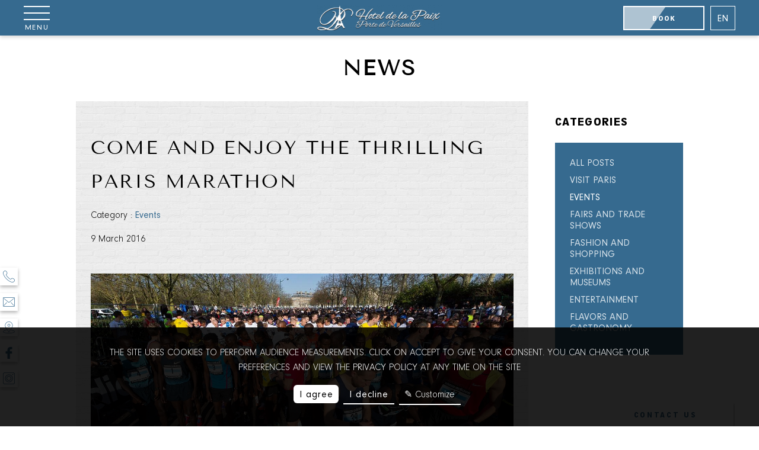

--- FILE ---
content_type: text/html; charset=UTF-8
request_url: https://www.paix-paris-hotel.com/news/articles/come-and-enjoy-the-thrilling-paris-marathon-32899
body_size: 12218
content:
  	<!DOCTYPE html>
<html  lang="en" prefix="og: http://ogp.me/ns#">
    <head>
   
    	<meta charset="utf-8"><title>Come and enjoy the thrilling Paris Marathon</title><meta name="description" content="Come ton enjoy the Paris Marathon 2016 and book your stay at the Hotel Paix"><meta name="viewport" content="width=device-width, minimum-scale=1.0, initial-scale=1.0"><meta name="twitter:card" content="summary_large_image"><meta name="twitter:site" content="Hotel de la Paix"><meta name="twitter:image:alt" content="Come and enjoy the thrilling Paris Marathon"><meta name="twitter:domain" content="www.paix-paris-hotel.com"><meta property="og:url" content="https://www.paix-paris-hotel.com/news/articles/come-and-enjoy-the-thrilling-paris-marathon-32899" /><meta property="og:site_name" content="Hotel de la Paix" /><meta property="og:type" content="article" /><meta property="og:image" content="https://www.paix-paris-hotel.com/cache/img/6102bb4233151-6102bb-1200-627-crop.jpg?q=1766230960" /><meta property="og:title" content="Come and enjoy the thrilling Paris Marathon" /><meta property="og:description" content="Come ton enjoy the Paris Marathon 2016 and book your stay at the Hotel Paix" /><meta name="geo.region" content="FR-75" /><meta name="geo.placename" content="Paris" /><meta name="geo.position" content=";" /><meta name="ICBM" content=", " /><link rel="stylesheet" type="text/css" href="/cache/desktop/en/css/news-articles-come-and-joy-the-thrilling-paris-marathon-32899.css?q=1766230960" /><link rel="stylesheet" type="text/css" href="/res/css/style.css?cms-source=blog&q=1766230960" /><link rel="shortcut icon" href="/cache/img/59cfa67939e15d18d2846e3d40aa79abaacee2af-59cfa6-32-32-exact.png?q=1739782559" /><script type="application/ld+json">
    {
        "@context": "https://schema.org/",
        "@type" : "Hotel",
        "name" : "Hôtel de la Paix",
        "description" : "Hôtel de la Paix",
        "url" : "https://www.paix-paris-hotel.com",
        "sameAs" : [
            "https://www.facebook.com/hoteldelapaixparis/?fref=ts",
            "https://www.instagram.com/hoteldelapaixparis/"
        ],
        "address" : 
        { "@type" : "PostalAddress",
            "addressCountry" : "FR",
            "addressLocality" : "Paris",
            "postalCode" : "75015",
            "streetAddress" : "43 Rue Duranton"
        },
        "geo": {
            "@type": "GeoCoordinates",
            "latitude": "48.838711642811354",
            "longitude": "2.2887691202645595"
        },
        "telephone" : "01 45 57 14 70",
        "priceRange" : "$$",
        "image" : "https://www.paix-paris-hotel.com/cache/img/8572c68fb611d0057444dc8d1860d4fab8a360b2-8572c6-148-48-exact.png?q=1739782559",
        "photo" : "https://www.paix-paris-hotel.com/cache/img/6102bb4233151-6102bb-1200-627-crop.jpg?q=1766230960",
        "hasMap": "https://www.google.fr/maps/place/",
        "contactPoint": {
            "@type": "ContactPoint",
            "telephone": "01 45 57 14 70",
            "contactType": "Reception"
        }

    }
</script><script type="application/ld+json">
				
{
  "@context": "http://schema.org",
  "@type": "BreadcrumbList",
  "itemListElement": [	    		    		    		{
		    "@type": "ListItem",
		    "position": 1,
		    "item": {
		      "@id": "https://www.paix-paris-hotel.com/",
		      "name": "Home"
		    }
		},	    		    		    		{
		    "@type": "ListItem",
		    "position": 2,
		    "item": {
		      "@id": "https://www.paix-paris-hotel.com/news",
		      "name": "News"
		    }
		},	    			    		    		    			    		    		{
		    "@type": "ListItem",
		    "position": 3,
		    "item": {
		      "@id": "https://www.paix-paris-hotel.com/news/articles/come-and-enjoy-the-thrilling-paris-marathon-32899",
		      "name": "Come and enjoy the thrilling Paris Marathon"
		    }
		}]
}
</script><script type="application/ld+json">
        {
            "@context": "https://schema.org",
            "@type": "Article",
            "datePublished": "2016-03-09",
            "dateModified": "2016-03-09",
            "headline": "Come and enjoy the thrilling Paris Marathon",
            "author": {
                "name": "Hôtel de la Paix",
                "url": "https://www.paix-paris-hotel.com"
            },
            "description": "Come and enjoy the thrilling Paris Marathon",
            "articleBody": "If you’re a fan of long distance running, or a keen runner yourself, then you’ll already be aware that one of the most popular events of its kind in the world is coming up fast; the annual Paris International Marathon.",
            "publisher": {
                "@type": "Organization",
                "name": "Hôtel de la Paix",
                "logo": {
                    "@type":"ImageObject",
                    "url":"https://api360beta.agencewebcom.com/uploads/api/site-611/8572c68fb611d0057444dc8d1860d4fab8a360b2.png",
                    "width":250,
                    "height": 100
                }
            },
            "url": "https://www.paix-paris-hotel.com/news/articles/come-and-enjoy-the-thrilling-paris-marathon-32899",
            "mainEntityOfPage": {
                "@type": "WebPage",
                "@id": "https://www.paix-paris-hotel.com/news/articles/come-and-enjoy-the-thrilling-paris-marathon-32899"
            },
            "image": [
                "https://www.paix-paris-hotel.com/cache/img/6102bb4233151-6102bb-696-300-landscape.jpg?q=1766230960",
                "https://www.paix-paris-hotel.com/cache/img/6102bb421ec38-6102bb-696-300-landscape.jpg?q=1766230960"
            ]
        }
    </script><script type="application/ld+json">
{
  "@context": "https://schema.org",
  "@type": "Organization",
  "url": "https://www.paix-paris-hotel.com",
  "logo": "/cache/img/8572c68fb611d0057444dc8d1860d4fab8a360b2-8572c6-112-112-crop.png?q=1739782559"
}
</script>  
        <!-- Global site tag (gtag.js) - Google Analytics -->
    <script async type="opt-in" data-type="application/javascript" data-src="https://www.googletagmanager.com/gtag/js?id=UA-71978002-1" data-name="googleAnalytics"></script>

    <script type="opt-in" data-type="application/javascript" data-name="googleAnalytics">
        window.dataLayer = window.dataLayer || [];
        function gtag() {dataLayer.push(arguments);}
        gtag('js', new Date());
        gtag('config', "UA-71978002-1", {
          'linker': {
            'domains': ['paix-paris-hotel.com', 'secure-hotel-booking.com']
          }
        });
    </script>





<!-- Facebook Pixel Code -->
<script type="opt-in" defer type="text/plain" data-type="application/javascript" data-name="facebookPixel">
  !function(f,b,e,v,n,t,s)
  {if(f.fbq)return;n=f.fbq=function(){n.callMethod?
  n.callMethod.apply(n,arguments):n.queue.push(arguments)};
  if(!f._fbq)f._fbq=n;n.push=n;n.loaded=!0;n.version='2.0';
  n.queue=[];t=b.createElement(e);t.async=!0;
  t.src=v;s=b.getElementsByTagName(e)[0];
  s.parentNode.insertBefore(t,s)}(window, document,'script',
  'https://connect.facebook.net/en_US/fbevents.js');
  fbq('init', '1564756023849830');
  fbq('track', 'PageView');
</script>
<noscript>
  <img height="1" width="1" style="display:none" data-name="facebookPixel" 
       data-src="https://www.facebook.com/tr?id=1564756023849830&ev=PageView&noscript=1"/>
</noscript>
<!-- End Facebook Pixel Code -->


    </head>
    
<body class="_blog template-blog pad-top _desktop">
            	    
            
        
                       <header id="header" class="header">
   <div class="sticky-header active"></div>
    <div class="Grid Grid--middle">
        <div class="Grid-cell small-Grid-cell--1of5 Grid-cell--1of5 grid-menu Grid Grid--middle">
           <div class="Grid-cell Grid-cell--auto">
                <button id="btn-menu"  class="btn-menu open-menu  active" aria-label="Menu">
                    <span class="icon-menu">
                       <span></span>
                    </span> 
                    <span class="icon-menu-txt">Menu</span>         
                </button>
           </div>
        </div>
        <div class="Grid-cell Grid-cell--fit">
            <div class="logo-section center">
                <a class="logo-header  active" href="/" aria-label="Hôtel de la Paix">   
                                        <img src="/cache/img/8572c68fb611d0057444dc8d1860d4fab8a360b2-8572c6-210-50-auto.png?q=1739782559" 
                    srcset="/cache/img/8572c68fb611d0057444dc8d1860d4fab8a360b2-8572c6-210-50-auto.png?q=1739782559,
                    /cache/img/8572c68fb611d0057444dc8d1860d4fab8a360b2-8572c6-420-100-auto.png?q=1739782559 2x,
                    /cache/img/8572c68fb611d0057444dc8d1860d4fab8a360b2-8572c6-630-150-auto.png?q=1739782559 3x"
                    alt="Hôtel de la Paix">
                </a>
            </div>
        </div>
        <div class="Grid-cell large-Grid-cell--1of5 small-Grid-cell--1of4 Grid-cell--auto grid-contact Grid Grid--right">
                <div class="Grid-cell Grid-cell--auto">
                                        <a href="https://www.secure-hotel-booking.com/WEBCOM360/2EEN/4608/en" class="btn btn-book-effect-w active btn-book-header " target="_blank" rel="noopener">
                        <span>Book</span>
                    </a>
                                    </div>
                <div class="Grid-cell Grid-cell--auto">
                     
 
 
     
 
     
         
             
 
     
 
     
 
     
 
     
<div class="lang-container">
    <button class="btn-lang direction-bottom" type="button" name="button" aria-label="Languages english">
        <span>en</span>     </button>
    <ul class="lang-menu direction-bottom">
                        <li>           
            <a class="menu-lang" href="/fr/actualites" aria-label="français">
                fr
                              </a>
        </li>
                                                <li>           
            <a class="menu-lang" href="/pt/noticias" aria-label="português">
                pt
                              </a>
        </li>
                                <li>           
            <a class="menu-lang" href="/it/notizia" aria-label="Italiano">
                it
                              </a>
        </li>
                                <li>           
            <a class="menu-lang" href="/de/nachrichten" aria-label="Deutsch">
                de
                              </a>
        </li>
                                <li>           
            <a class="menu-lang" href="/es/noticias" aria-label="Español">
                es
                              </a>
        </li>
                    </ul>
</div>
                </div>
        </div>
    </div>
      <nav class="menu">
   <div class="menu-in">
        <button class="close-menu" type="button" aria-label="Close">
            <svg><use xlink:href="#svg-close"/></svg>
        </button>
        <ul Class="menu-ul">
                                                                                                                                                                    <li>
                <a class="menuitem menuitem-index  " href="/">
                        <span class="Grid Grid--gutters-20">
                            <span class="menu-item-picto Grid-cell Grid-cell--auto"><img src="/cache/img/template-victoria-parametres-menu-133114-original.svg?q=1739782559" alt="Home"></span>
                            <span class="Grid-cell Grid-cell--fit Grid-cell--middle">Home</span>
                        </span>
                </a>
            </li>
                                                                                                                                                                    <li>
                <a class="menuitem menuitem-hotel  " href="/hotel-services">
                        <span class="Grid Grid--gutters-20">
                            <span class="menu-item-picto Grid-cell Grid-cell--auto"><img src="/cache/img/template-victoria-parametres-menu-133115-original.svg?q=1739782559" alt="Hotel and services"></span>
                            <span class="Grid-cell Grid-cell--fit Grid-cell--middle">Hotel and services</span>
                        </span>
                </a>
            </li>
                                                                                                                                                                    <li>
                <a class="menuitem menuitem-rooms  " href="/rooms">
                        <span class="Grid Grid--gutters-20">
                            <span class="menu-item-picto Grid-cell Grid-cell--auto"><img src="/cache/img/template-victoria-parametres-menu-133116-original.svg?q=1739782559" alt="Rooms"></span>
                            <span class="Grid-cell Grid-cell--fit Grid-cell--middle">Rooms</span>
                        </span>
                </a>
            </li>
                                                                                                                                                                    <li>
                <a class="menuitem menuitem-gallery  " href="/gallery">
                        <span class="Grid Grid--gutters-20">
                            <span class="menu-item-picto Grid-cell Grid-cell--auto"><img src="/cache/img/template-victoria-parametres-menu-133117-original.svg?q=1739782559" alt="Photo Gallery"></span>
                            <span class="Grid-cell Grid-cell--fit Grid-cell--middle">Photo Gallery</span>
                        </span>
                </a>
            </li>
                                                                                                                                                                    <li>
                <a class="menuitem menuitem-offers  " href="/offers">
                        <span class="Grid Grid--gutters-20">
                            <span class="menu-item-picto Grid-cell Grid-cell--auto"><img src="/cache/img/template-victoria-parametres-menu-133118-original.svg?q=1739782559" alt="Offers"></span>
                            <span class="Grid-cell Grid-cell--fit Grid-cell--middle">Offers</span>
                        </span>
                </a>
            </li>
                                                                                                                                                                    <li>
                <a class="menuitem menuitem-location  " href="/location">
                        <span class="Grid Grid--gutters-20">
                            <span class="menu-item-picto Grid-cell Grid-cell--auto"><img src="/cache/img/template-victoria-parametres-menu-133119-original.svg?q=1739782559" alt="Location"></span>
                            <span class="Grid-cell Grid-cell--fit Grid-cell--middle">Location</span>
                        </span>
                </a>
            </li>
                                                                                                                                                                                                           <li>
                <a class="menuitem menuitem-blog active altern-menuitem" href="/news">
                        <span class="Grid Grid--gutters-20">
                            <span class="menu-item-picto Grid-cell Grid-cell--auto"><img src="/cache/img/template-victoria-parametres-menu-133120-original.svg?q=1739782559" alt="News"></span>
                            <span class="Grid-cell Grid-cell--fit Grid-cell--middle">News</span>
                        </span>
                </a>
            </li>
                    </ul>
    </div> 
    <div class="menu-out"></div>
</nav>  
</header>               
    <main id="main">
                <div class="intro intro-blog intro-post hasline hasline-default">
        <div class="likeh1">News</div>
        <div class="intro-line"></div>
    </div>
    <div class="blog-layout centered-block">
        <div class="Grid Grid--gutters-20 small-Grid--row-reverse">
                <div class="Grid-cell small-Grid-cell--1of4 Grid-cell--full">
                    <nav class="blog-categories">
                    <p>Categories</p>
                    <ul>
                                                    <li>
                                <a href="/news">
                                    <span>All posts</span>
                                </a>
                            </li>
                                                                                                                                        
                            <li><a class="" href="/news/categories/visit-paris-32858">
                                Visit Paris
                            </a></li>
                                                                                                                
                            <li><a class="active" href="/news/categories/events-32859">
                                Events
                            </a></li>
                                                                                                                
                            <li><a class="" href="/news/categories/fairs-and-trade-shows-32860">
                                Fairs and Trade Shows
                            </a></li>
                                                                                                                
                            <li><a class="" href="/news/categories/fashion-and-shopping-32861">
                                Fashion and Shopping
                            </a></li>
                                                                                                                
                            <li><a class="" href="/news/categories/exhibitions-and-museums-32862">
                                Exhibitions and Museums
                            </a></li>
                                                                                                                
                            <li><a class="" href="/news/categories/entertainment-32863">
                                Entertainment
                            </a></li>
                                                                                                                
                            <li><a class="" href="/news/categories/flavors-and-gastronomy-32864">
                                Flavors and Gastronomy
                            </a></li>
                                            </ul>
                </nav>
                </div>
                <div class="Grid-cell small-Grid-cell--fit Grid-cell--full">
                    
	<div class="centered-block">
	    <article class="single-post post-body">
            <div class="single-post-title hasline hasline-left">
                <h1>Come and enjoy the thrilling Paris Marathon</h1>
            </div>  
            <div class="single-post-date published-on">
                <p>Category : <a href="/news/categories/events-32859" >Events</a></p>
               <p>                   
                    <time datetime="2016-03-09 23:00" class="date-published">9 March 2016</time>
                </p>
            </div>          
            <div class="single-post-img">
                               <img src="/cache/img/6102bb4233151-6102bb-crop-1080-crop.jpg?q=1766230960" 
                srcset="/cache/img/6102bb4233151-6102bb-crop-1080-crop.jpg?q=1766230960,
                /cache/img/6102bb4233151-6102bb-original.jpg?q=1766230960 2x,
                /cache/img/6102bb4233151-6102bb-original.jpg?q=1766230960 3x"
                alt="Come and enjoy the thrilling Paris Marathon" />
            </div>
            
            <div class="the-post">
                <p data-cms-1996869468bb49b3a9>If you&rsquo;re a fan of long distance running, or a keen runner yourself, then you&rsquo;ll already be aware that one of the most popular events of its kind in the world is coming up fast; the annual <strong>Paris International Marathon</strong>. Mark April 3rd 2016 on your calendar, because that&rsquo;s when Paris becomes the world capital of <strong>sport</strong>.</p>

<h2 data-cms-2037769468bb49b3fa>Take a break in Paris to enjoy relaxation and sport</h2>

<p data-cms-2046769468bb49b443>Paris continues to attract tourists from all around the world, drawn by the many faces of the capital. Pleasure, sport, culture, relaxation, business, history, monuments, attractions, activities, shopping, gastronomy&hellip;this is truly the city with something for everyone all year round. So you know why you wish to visit, now it&rsquo;s time to choose your accommodation. That choice is easier than you might think, because the Hotel de la Paix has all the amenities you need. Located in the beautiful 15th arrondissement of Paris, it&rsquo;s close to the Porte de Versailles exhibition centre. If you&rsquo;ve registered to participate in the Paris Marathon or you want to enjoy the electric atmosphere of one of the world&rsquo;s great city marathons and give the runners your support, then you&rsquo;ll find that from the Hotel de la Paix it&rsquo;s easy to access all parts of the route.</p>

<h2 data-cms-2140169468bb49b489>The excitement and challenge of the Paris Marathon</h2>

<p data-cms-2149069468bb49b4d8>Along with the New York and London marathons, the Paris Marathon is one of the most popular sporting events for running enthusiasts. Since 1976 the race has provided an exciting challenge for the world&rsquo;s greatest long distance runners as well as hundreds of thousands of amateur participants. Winding for 42.195 kilometres through beautiful streets amidst the wonderful buildings and monuments of one of the world&rsquo;s most picturesque cities, the route begins on the world famous Avenue des Champs-Elysees and finishes on the Avenue Foch. Whether you&rsquo;re a participant or a spectator, you&rsquo;ll find a warm welcome and fine hospitality at the Hotel de la Paix.</p>

<p data-cms-2220669468bb49b51b><em>Picture credits: Wikip&eacute;dia</em></p>

            </div>
        </article>
        <div class="back-to-blog">
            <a href="/news" class="btn btn-transparent">Return to blog</a>
        </div>
	</div>
                </div>
       </div>
    </div>	
    </main>
    
            <footer class="footer" data-aos="fade" data-aos-duration="1000">
    <div class="footer-top">
        <div class="Grid Grid--center">
            <div class="Grid-cell large-Grid-cell--1of3 small-Grid-cell--1of2 Grid-cell--full border-r">
                <div class="Grid Grid--middle full Grid--center">
                    <div class="footer-logo lazy">
                        <a href="/">
                            <img data-src="https://api360beta.agencewebcom.com/uploads/api/site-611/e9898edc9fb81c08876059af376ea846cefa4972.png" alt="Hôtel de la Paix">
                        </a>
                    </div>                    
                </div>
            </div>
            <div class="Grid-cell large-Grid-cell--1of3 small-Grid-cell--1of2 Grid-cell--full border-r">
                <div class="vcard ">
                <span class="org fn upper">Hôtel de la Paix</span>
                <p class="adr">
                    <span>
                        <span class="street-address">43 Rue Duranton</span> - 
                        <span class="postal-code">75015</span> <span class="locality">Paris</span>
                    </span>
                </p>

                <a href="tel:0145571470" class="tel">
                    <span class="Grid Grid--gutters-10">
                        <span class="Grid-cell Grid-cell--auto"><svg width="10" height="10"><use xlink:href="#svg-phone" /></svg></span>
                        <span class="Grid-cell Grid-cell--fit  Grid-cell--middl">01 45 57 14 70</span>   
                   </span>
                </a>
                <a href="/cdn-cgi/l/email-protection#86eee9f2e3eae2e3eae7f6e7effef6e7f4eff5c6f1e7e8e7e2e9e9a8e0f4" class="email">
                   <span class="Grid Grid--gutters-10">
                        <span class="Grid-cell Grid-cell--auto"><svg width="12" height="10"><use xlink:href="#svg-email" /></svg></span>
                        <span class="Grid-cell Grid-cell--fit Grid-cell--middl"><span class="__cf_email__" data-cfemail="51393e25343d35343d302130382921302338221126303f30353e3e7f3723">[email&#160;protected]</span></span>   
                   </span>                    
                </a>
                
                </div>
            </div>
            <div class="Grid-cell large-Grid-cell--1of3 small-Grid-cell--1of2 Grid-cell--full">
                    <div class="footer-menu">
                        <nav>
                            <ul>
                                                                    <li><a  href="/disclaimer">Legal Notices</a></li>
                                                                    <li><a  href="/sitemap">Sitemap</a></li>
                                                                    <li><a  href="/privacy-policy">Privacy Policy</a></li>
                                                                <li><a href="javascript:void(0)" onclick="klaro.show()">Manage cookies</a></li>
                            </ul>
                        </nav>
                    </div>
                    <div class="menu-footer-langs pts">
                         
 
 
     
 
     
         
             
 
     
 
     
 
     
 
     
<div class="lang-container">
    <button class="btn-lang direction-up" type="button" name="button" aria-label="Languages english">
        <span>english</span> <span class="menu-arrow"><svg><use xlink:href="#svg-next" /></svg></span>    </button>
    <ul class="lang-menu direction-up">
                        <li>           
            <a class="menu-lang" href="/fr/actualites" aria-label="français">
                français
                                <span class="menu-arrow"><svg><use xlink:href="#svg-next" /></svg></span>
                              </a>
        </li>
                                                <li>           
            <a class="menu-lang" href="/pt/noticias" aria-label="português">
                português
                                <span class="menu-arrow"><svg><use xlink:href="#svg-next" /></svg></span>
                              </a>
        </li>
                                <li>           
            <a class="menu-lang" href="/it/notizia" aria-label="Italiano">
                Italiano
                                <span class="menu-arrow"><svg><use xlink:href="#svg-next" /></svg></span>
                              </a>
        </li>
                                <li>           
            <a class="menu-lang" href="/de/nachrichten" aria-label="Deutsch">
                Deutsch
                                <span class="menu-arrow"><svg><use xlink:href="#svg-next" /></svg></span>
                              </a>
        </li>
                                <li>           
            <a class="menu-lang" href="/es/noticias" aria-label="Español">
                Español
                                <span class="menu-arrow"><svg><use xlink:href="#svg-next" /></svg></span>
                              </a>
        </li>
                    </ul>
</div>
                    </div>
                                </div>            
        </div>
    </div>
	<div class="copyright center">
	    <p>
			Official Site - All Rights Reserved - Hôtel de la Paix &copy; 2025 - Design & production:
			<a href="https://www.agencewebcom.com" target="_blank" rel="noopener">Agence WEBCOM</a>
		</p>
	</div>
</footer>    
    <div class="contact-aside-widget">
    <ul>
        <li><a href="tel:0145571470" class="contact-aside aside-hidden-content aside-phone" aria-label="Phone"><svg><use xlink:href="#svg-phone" /></svg><span>01 45 57 14 70</span></a></li><li><a href="/cdn-cgi/l/email-protection#5830372c3d343c3d34392839312028392a312b182f3936393c3737763e2a" class="contact-aside aside-hidden-content aside-email" aria-label="EMAIL"><svg><use xlink:href="#svg-email" /></svg><span><span class="__cf_email__" data-cfemail="4c24233829202829202d3c2d25343c2d3e253f0c3b2d222d282323622a3e">[email&#160;protected]</span></span></a></li><li><a href="/location" class="contact-aside" aria-label="Location"><svg><use xlink:href="#svg-placeholder" /></svg></a></li><li><a href="https://www.facebook.com/hoteldelapaixparis/?fref=ts" target="_blank" rel="noopener" class="contact-aside" aria-label="Facebook"><svg><use xlink:href="#svg-facebook" /></svg></a></li><li><a href="https://www.instagram.com/hoteldelapaixparis/" target="_blank" rel="noopener" class="contact-aside" aria-label="Instagram"><svg><use xlink:href="#svg-instagram" /></svg></a></li>    </ul>
</div>    <svg version="1.1" xmlns="http://www.w3.org/2000/svg" xmlns:xlink="http://www.w3.org/1999/xlink" xml:space="preserve" class="hidden">
    <symbol id="svg-facebook" viewBox="0 0 96.124 96.123">
        <title>Facebook</title>
        <path d="M72.089,0.02L59.624,0C45.62,0,36.57,9.285,36.57,23.656v10.907H24.037c-1.083,0-1.96,0.878-1.96,1.961v15.803
			c0,1.083,0.878,1.96,1.96,1.96h12.533v39.876c0,1.083,0.877,1.96,1.96,1.96h16.352c1.083,0,1.96-0.878,1.96-1.96V54.287h14.654
			c1.083,0,1.96-0.877,1.96-1.96l0.006-15.803c0-0.52-0.207-1.018-0.574-1.386c-0.367-0.368-0.867-0.575-1.387-0.575H56.842v-9.246
			c0-4.444,1.059-6.7,6.848-6.7l8.397-0.003c1.082,0,1.959-0.878,1.959-1.96V1.98C74.046,0.899,73.17,0.022,72.089,0.02z" />
    </symbol>
    <symbol id="svg-instagram" viewBox="0 0 368 368">
        <title>Instagram</title>
        <g>
            <g>
                <path d="M312,0H56C25.12,0,0,25.12,0,56v256c0,30.88,25.128,56,56,56v-0.728C62.536,368,74.416,368,96,368h216
			c30.88,0,56-25.128,56-56V56C368,25.12,342.872,0,312,0z M352,312c0,22.056-17.944,40-40,40c0,0-254.232,0-256,0
			c-22.056,0-40-17.944-40-40V56c0-22.056,17.944-40,40-40h256c22.056,0,40,17.944,40,40V312z" />
            </g>
        </g>
        <g>
            <g>
                <path d="M184,64c-66.168,0-120,53.832-120,120s53.832,120,120,120s120-53.832,120-120S250.168,64,184,64z M184,288
			c-57.344,0-104-46.656-104-104S126.656,80,184,80s104,46.656,104,104S241.344,288,184,288z" />
            </g>
        </g>
        <g>
            <g>
                <path d="M183.624,111.624c-39.904,0-72.376,32.472-72.376,72.376s32.472,72.376,72.376,72.376
			C223.528,256.376,256,223.904,256,184S223.528,111.624,183.624,111.624z M183.624,240.376c-31.088,0-56.376-25.288-56.376-56.376
			s25.288-56.376,56.376-56.376S240,152.912,240,184S214.712,240.376,183.624,240.376z" />
            </g>
        </g>
        <g>
            <g>
                <circle cx="304" cy="64" r="16" />
            </g>
        </g>
    </symbol>
    <symbol id="svg-close" viewBox="0 0 512.001 512.001">
        <g>
            <path d="M284.286,256.002L506.143,34.144c7.811-7.811,7.811-20.475,0-28.285c-7.811-7.81-20.475-7.811-28.285,0L256,227.717
                L34.143,5.859c-7.811-7.811-20.475-7.811-28.285,0c-7.81,7.811-7.811,20.475,0,28.285l221.857,221.857L5.858,477.859
                c-7.811,7.811-7.811,20.475,0,28.285c3.905,3.905,9.024,5.857,14.143,5.857c5.119,0,10.237-1.952,14.143-5.857L256,284.287
                l221.857,221.857c3.905,3.905,9.024,5.857,14.143,5.857s10.237-1.952,14.143-5.857c7.811-7.811,7.811-20.475,0-28.285
                L284.286,256.002z" />
        </g>
    </symbol>
    <symbol id="svg-placeholder" viewBox="0 0 30.491 30.491">
        <title>Placeholder</title>
        <path d="M26.557,19.114A3.557,3.557,0,1,0,23,15.557,3.561,3.561,0,0,0,26.557,19.114Zm0-6.1a2.541,2.541,0,1,1-2.541,2.541A2.544,2.544,0,0,1,26.557,13.016Z" transform="translate(-11.312 -5.902)" />
        <path d="M20.391,27.826l7.8-11.26a11.1,11.1,0,0,0-.905-13.712,9.744,9.744,0,0,0-13.782,0,11.1,11.1,0,0,0-.917,13.7ZM14.219,3.573a8.729,8.729,0,0,1,12.345,0,10.032,10.032,0,0,1,.8,12.4L20.391,26.041,13.408,15.957A10.029,10.029,0,0,1,14.219,3.573Z" transform="translate(-5.236 0)" />
        <path d="M21.4,43a.508.508,0,0,0-.119,1.009c5.344.629,8.19,2.324,8.19,3.307,0,1.379-5.413,3.3-14.229,3.3S1.016,48.7,1.016,47.319c0-.982,2.846-2.678,8.19-3.307A.508.508,0,0,0,9.088,43C3.737,43.633,0,45.408,0,47.319c0,2.147,5.237,4.32,15.245,4.32s15.245-2.173,15.245-4.32C30.491,45.408,26.754,43.633,21.4,43Z" transform="translate(0 -21.148)" />
    </symbol>
    <symbol id="svg-linkedin" viewBox="0 0 24 24">
        <path d="m23.994 24v-.001h.006v-8.802c0-4.306-.927-7.623-5.961-7.623-2.42 0-4.044 1.328-4.707 2.587h-.07v-2.185h-4.773v16.023h4.97v-7.934c0-2.089.396-4.109 2.983-4.109 2.549 0 2.587 2.384 2.587 4.243v7.801z" />
        <path d="m.396 7.977h4.976v16.023h-4.976z" />
        <path d="m2.882 0c-1.591 0-2.882 1.291-2.882 2.882s1.291 2.909 2.882 2.909 2.882-1.318 2.882-2.909c-.001-1.591-1.292-2.882-2.882-2.882z" />
    </symbol>
    <symbol id="svg-phone" viewBox="0 0 20.509 20.509">
        <g transform="translate(0 0)">
            <path d="M16.483,20.509a8.809,8.809,0,0,1-3.017-.642,22.637,22.637,0,0,1-7.612-5.212A22.654,22.654,0,0,1,.64,7.042c-.852-2.259-.854-4.113,0-4.962.122-.122.246-.253.375-.388C1.785.877,2.66-.04,3.82,0A3.363,3.363,0,0,1,6.188,1.518c2.344,2.915,1.287,3.954.064,5.159l-.216.214c-.2.2-.578,1.126,2.939,4.643a19.5,19.5,0,0,0,2.909,2.5c.493.32,1.373.8,1.735.443l.217-.219c1.2-1.22,2.242-2.274,5.155.068a3.361,3.361,0,0,1,1.516,2.368c.048,1.16-.876,2.037-1.691,2.811-.135.128-.266.252-.388.374A2.687,2.687,0,0,1,16.483,20.509ZM3.737.69c-.824,0-1.569.784-2.227,1.477-.132.139-.261.275-.387.4C.49,3.2.555,4.86,1.286,6.8a21.96,21.96,0,0,0,5.056,7.369,21.944,21.944,0,0,0,7.368,5.054c1.939.733,3.6.795,4.231.163.126-.126.261-.255.4-.386.708-.673,1.512-1.436,1.477-2.283a2.789,2.789,0,0,0-1.259-1.859c-2.428-1.952-3.106-1.263-4.232-.121l-.221.223c-.538.539-1.412.419-2.6-.352A20.143,20.143,0,0,1,8.488,12.02C5.569,9.1,4.636,7.316,5.549,6.4l.22-.217C6.913,5.058,7.6,4.378,5.651,1.949A2.8,2.8,0,0,0,3.791.691Z" />
        </g>
    </symbol>
    <symbol id="svg-email" viewBox="0 0 512 512">
        <g>
            <g>
                <g>
                    <path d="M486.4,59.733H25.6c-14.138,0-25.6,11.461-25.6,25.6v341.333c0,14.138,11.461,25.6,25.6,25.6h460.8
				c14.138,0,25.6-11.461,25.6-25.6V85.333C512,71.195,500.539,59.733,486.4,59.733z M494.933,426.667
				c0,4.713-3.82,8.533-8.533,8.533H25.6c-4.713,0-8.533-3.82-8.533-8.533V85.333c0-4.713,3.82-8.533,8.533-8.533h460.8
				c4.713,0,8.533,3.82,8.533,8.533V426.667z" />
                    <path d="M470.076,93.898c-2.255-0.197-4.496,0.51-6.229,1.966L266.982,261.239c-6.349,5.337-15.616,5.337-21.965,0L48.154,95.863
				c-2.335-1.96-5.539-2.526-8.404-1.484c-2.865,1.042-4.957,3.534-5.487,6.537s0.582,6.06,2.917,8.02l196.864,165.367
				c12.688,10.683,31.224,10.683,43.913,0L474.82,108.937c1.734-1.455,2.818-3.539,3.015-5.794c0.197-2.255-0.51-4.496-1.966-6.229
				C474.415,95.179,472.331,94.095,470.076,93.898z" />
                    <path d="M164.124,273.13c-3.021-0.674-6.169,0.34-8.229,2.65l-119.467,128c-2.162,2.214-2.956,5.426-2.074,8.392
				c0.882,2.967,3.301,5.223,6.321,5.897c3.021,0.674,6.169-0.34,8.229-2.65l119.467-128c2.162-2.214,2.956-5.426,2.074-8.392
				C169.563,276.061,167.145,273.804,164.124,273.13z" />
                    <path d="M356.105,275.78c-2.059-2.31-5.208-3.324-8.229-2.65c-3.021,0.674-5.439,2.931-6.321,5.897
				c-0.882,2.967-0.088,6.178,2.074,8.392l119.467,128c3.24,3.318,8.536,3.442,11.927,0.278c3.391-3.164,3.635-8.456,0.549-11.918
				L356.105,275.78z" />
                </g>
            </g>
        </g>
    </symbol>
    <symbol id="svg-next" viewBox="0 0 477.175 477.175">
        <path d="M360.731,229.075l-225.1-225.1c-5.3-5.3-13.8-5.3-19.1,0s-5.3,13.8,0,19.1l215.5,215.5l-215.5,215.5
		c-5.3,5.3-5.3,13.8,0,19.1c2.6,2.6,6.1,4,9.5,4c3.4,0,6.9-1.3,9.5-4l225.1-225.1C365.931,242.875,365.931,234.275,360.731,229.075z
		" />
    </symbol>
    <symbol id="svg-prev" viewBox="0 0 477.175 477.175">
        <path d="M145.188,238.575l215.5-215.5c5.3-5.3,5.3-13.8,0-19.1s-13.8-5.3-19.1,0l-225.1,225.1c-5.3,5.3-5.3,13.8,0,19.1l225.1,225
		c2.6,2.6,6.1,4,9.5,4s6.9-1.3,9.5-4c5.3-5.3,5.3-13.8,0-19.1L145.188,238.575z" />
    </symbol>
    <symbol id="svg-arrow-down" viewBox="0 0 404.257 404.257">
        <polygon points="386.257,114.331 202.128,252.427 18,114.331 0,138.331 202.128,289.927 404.257,138.331 "/>
    </symbol>
    <symbol id="svg-mouse" viewBox="0 0 31 40.462">
        <g transform="translate(-59.75)">
            <path d="M85.009,15.163V6.928A6.936,6.936,0,0,0,78.081,0H76.814a6.938,6.938,0,0,0-6.9,6.35A10.743,10.743,0,0,0,59.75,17.064V29.733a10.729,10.729,0,1,0,21.458,0V17.064A10.743,10.743,0,0,0,71.1,6.353a5.749,5.749,0,0,1,5.712-5.165h1.267a5.747,5.747,0,0,1,5.741,5.741v8.235a6.936,6.936,0,0,0,6.928,6.928V20.9A5.747,5.747,0,0,1,85.009,15.163Zm-15.2,1.94v-3.88h1.346V17.1Zm.079-9.562v4.494H68.618v6.255h1.267v3.246H60.938V17.064A9.553,9.553,0,0,1,69.885,7.541Zm.594,31.733a9.552,9.552,0,0,1-9.542-9.542V22.725H80.021v7.008A9.552,9.552,0,0,1,70.479,39.275Zm9.542-22.211v4.474H71.073V18.291H72.34V12.036H71.073V7.541A9.553,9.553,0,0,1,80.021,17.064Z" />
            <path d="M226.952,118.794a8.175,8.175,0,0,0-1.8-.9l-.4,1.12a6.987,6.987,0,0,1,1.539.769Z" transform="translate(-151.94 -108.559)" />
            <path d="M264.193,151.967a8.181,8.181,0,0,0-2.087-5.463l-.885.792A7,7,0,0,1,263,151.967Z" transform="translate(-185.518 -134.903)" />
        </g>
    </symbol>
    <symbol id="svg-fullscreen" viewBox="0 0 53 53">
        <g>
            <path d="M52.923,0.618c-0.101-0.244-0.296-0.439-0.541-0.541C52.26,0.027,52.13,0,52,0H40c-0.552,0-1,0.448-1,1s0.448,1,1,1h9.586
                L33.293,18.293c-0.391,0.391-0.391,1.023,0,1.414C33.488,19.902,33.744,20,34,20s0.512-0.098,0.707-0.293L51,3.414V13
                c0,0.552,0.448,1,1,1s1-0.448,1-1V1C53,0.87,52.973,0.74,52.923,0.618z" />
            <path d="M18.293,33.293L2,49.586V40c0-0.552-0.448-1-1-1s-1,0.448-1,1v12c0,0.13,0.027,0.26,0.077,0.382
                c0.101,0.244,0.296,0.439,0.541,0.541C0.74,52.973,0.87,53,1,53h12c0.552,0,1-0.448,1-1s-0.448-1-1-1H3.414l16.293-16.293
                c0.391-0.391,0.391-1.023,0-1.414S18.684,32.902,18.293,33.293z" />
            <path d="M1,14c0.552,0,1-0.448,1-1V3.414l16.292,16.292c0.195,0.195,0.451,0.293,0.707,0.293s0.512-0.098,0.707-0.293
                c0.391-0.391,0.391-1.023,0-1.414L3.414,2H13c0.552,0,1-0.448,1-1s-0.448-1-1-1H1C0.87,0,0.74,0.027,0.618,0.077
                C0.373,0.179,0.179,0.373,0.077,0.618C0.027,0.74,0,0.87,0,1v12C0,13.552,0.448,14,1,14z" />
            <path d="M52,39c-0.552,0-1,0.448-1,1v9.586L34.707,33.292c-0.391-0.391-1.023-0.391-1.414,0s-0.391,1.023,0,1.414L49.586,51H40
                c-0.552,0-1,0.448-1,1s0.448,1,1,1h12c0.13,0,0.26-0.027,0.382-0.077c0.244-0.101,0.439-0.296,0.541-0.541
                C52.973,52.26,53,52.13,53,52V40C53,39.448,52.552,39,52,39z" />
        </g>
    </symbol>
    <symbol id="svg-plus" viewBox="0 0 448 448">
        <path d="m272 184c-4.417969 0-8-3.582031-8-8v-176h-80v176c0 4.417969-3.582031 8-8 8h-176v80h176c4.417969 0 8 3.582031 8 8v176h80v-176c0-4.417969 3.582031-8 8-8h176v-80zm0 0" />
    </symbol>
    <symbol id="svg-minus" viewBox="0 0 298.667 298.667">
        <rect y="128" width="298.667" height="42.667" />
    </symbol>
    <symbol id="svg-loader" viewBox="0 0 120 30">
      <title>chargement|trans|capitalize...</title>
      <circle cx="15" cy="15" r="15">
        <animate attributeName="r" from="15" to="15"
                 begin="0s" dur="0.8s"
                 values="15;9;15" calcMode="linear"
                 repeatCount="indefinite" />
        <animate attributeName="fill-opacity" from="1" to="1"
                 begin="0s" dur="0.8s"
                 values="1;.5;1" calcMode="linear"
                 repeatCount="indefinite" />
    </circle>
    <circle cx="60" cy="15" r="9" fill-opacity="0.3">
        <animate attributeName="r" from="9" to="9"
                 begin="0s" dur="0.8s"
                 values="9;15;9" calcMode="linear"
                 repeatCount="indefinite" />
        <animate attributeName="fill-opacity" from="0.5" to="0.5"
                 begin="0s" dur="0.8s"
                 values=".5;1;.5" calcMode="linear"
                 repeatCount="indefinite" />
    </circle>
    <circle cx="105" cy="15" r="15">
        <animate attributeName="r" from="15" to="15"
                 begin="0s" dur="0.8s"
                 values="15;9;15" calcMode="linear"
                 repeatCount="indefinite" />
        <animate attributeName="fill-opacity" from="1" to="1"
                 begin="0s" dur="0.8s"
                 values="1;.5;1" calcMode="linear"
                 repeatCount="indefinite" />
    </circle>
  </symbol>
</svg>
    
        
        
    <div id="contact-box-wrap">
  <div class="box-wrapper">
    <div id="contact-box">
              <div id="contact-btn">
          <h2 id="cbtn-text">
              <span class="contact-txt ">Contact us</span>
              <span class="contact-txt hidden">Close</span>
          </h2> 
        </div>
            <form id="contact-form" class="ajax-form contact-form">
              <div>
         <a href="tel:01 45 57 14 70" class="contact-link">
            <svg><use xlink:href="#svg-phone"/></svg>
            <span class="contact-link-text">    01 45 57 14 70</span>
        </a>
        <a class="contact-link" href="/cdn-cgi/l/email-protection#4a22253e2f262e2f262b3a2b23323a2b3823390a3d2b242b2e2525642c38">
        <svg><use xlink:href="#svg-email"/></svg> 
        <span class="contact-link-text"><span class="__cf_email__" data-cfemail="0b63647f6e676f6e676a7b6a62737b6a7962784b7c6a656a6f6464256d79">[email&#160;protected]</span></span></a>
        <label for="form-name">
          <input type="text" id="form-name" name="name" placeholder="Surname" aria-required="true" aria-invalid="false"/>
          <span class="form-error">Please enter your surname</span>
        </label>
        <label for="form-email">
          <input id="form-email" type="email" name="email" placeholder="Your email" aria-required="true" aria-invalid="false" />
          <span class="form-error">Please enter a valid email address</span>
        </label>
        <label for="form-message">
          <textarea id="form-message" name="message" placeholder="Your message" aria-required="true" aria-invalid="false"></textarea>
          <span class="form-error">Please fill in your message</span>
        </label>
        <div class="recaptcha-wrap">
          <div id="recaptcha-1" class="recaptcha"></div>
          <span class="form-error">
              Please confirm the captcha
          </span>
        </div>
        <input type="submit" value="Send">
        <button class="form-gpdr-btn"><span>Learn more</span>
<span class="hidden">Close</span>
</button>
<div class="form-gpdr form-gpdr-hidden ">
     <p>Les informations port&eacute;es sur ce formulaire vous concernant sont &agrave; l&rsquo;usage de notre &eacute;tablissement et de nos prestataires techniques afin de traiter votre demande. Vous acceptez notre politique de confidentialit&eacute; des donn&eacute;es personnelles. Conform&eacute;ment &agrave; la Loi n&deg;78-17 du 6 janvier 1978 modifi&eacute;e, et au r&egrave;glement g&eacute;n&eacute;ral sur la protection des donn&eacute;es, vous disposez d&rsquo;un droit d&rsquo;acc&egrave;s, de rectification, d&rsquo;effacement, d&#39;opposition et de limitation du traitement relatif aux donn&eacute;es personnelles qui vous concernent, ainsi que du droit &agrave; la portabilit&eacute; des donn&eacute;es et de d&eacute;finition de vos directives relatives &agrave; la gestion de vos donn&eacute;es apr&egrave;s votre d&eacute;c&egrave;s. Vous pouvez exercer ces droits par email &agrave; l&#39;adresse <a href="/cdn-cgi/l/email-protection" class="__cf_email__" data-cfemail="ee86819a8b828a8b828f9e8f87969e8f9c879dae998f808f8a8181c0889c">[email&#160;protected]</a>. Pour en savoir plus, consultez les mentions l&eacute;gales.</p>
    
</div>        <div class="ajax-form-mail-sent hidden">
            <p>Your message has been correctly sent.</p>
        </div>
        </div>
      </form>
    </div>
  </div>
</div>

    <script data-cfasync="false" src="/cdn-cgi/scripts/5c5dd728/cloudflare-static/email-decode.min.js"></script><script>
      window.globals = {
        lang:'en',
        recaptcha: "6LeyXRMTAAAAAKC5I8Dam7fsQNlWjMlIHsWhLt6k"
      };
    </script>

                <div id="_webc_be"></div>

            <script src="https://cdnjs.cloudflare.com/ajax/libs/vue/2.5.2/vue.min.js"></script>
            <script>
            !function(e,t,c,n,o,p,a){e.WcBeObject=n,e[n]=e[n]||function(){(e[n].a=e[n].a||[]).push(arguments)},o=t.createElement(c),p=t.getElementsByTagName(c)[0],o.async=1,o.src="https://tools.agencewebcom.com/prod/widgets/be/vue-be.js",p.parentNode.insertBefore(o,p),a=t.createElement("link"),a.href="https://tools.agencewebcom.com/prod/widgets/be/vue-be.css",a.rel="stylesheet",t.head.appendChild(a)}(window,document,"script","_wcbe");
            </script>
            <script>
                //normalement dans ui.js, ou dans un fichier séparé
                window.addEventListener('load', function () {
                    var comparator = _wcbe({
                    lang: 'en',
                    type: 'comparator',
                    beOpt: {
                        id: 147,
                        token: '7050e8625a5ae142219f77536f825d1b',
                        templateParams: {
                            wcWidgetLeft:    '70px',
                            wcWidgetBottom: 'auto',
                            wcWidgetTop: '180px',
                            autoOpen: true, // ouvre le widget automatiquement
                        }
                    }
                    })
                })
            </script>
        
    <script  src="https://tools.agencewebcom.com/prod/form/js/ajax-form.js
" defer></script>
    
                <script src="/res/js/ui.js?q=1627910627" defer></script>
        
    <div id="wc-gdpr-widget"></div>

<script src="/res/js/rgpd/rgpd_config.js" defer></script>

<script defer   
    type="application/javascript" 
    type="text/javascript"
    data-config="klaroConfig"
    src="/res/js/rgpd/rgpd.js"></script>
        
        
    <noscript>Your browser does not support javascript!!</noscript>
    
    
                
    
        <script defer src="https://static.cloudflareinsights.com/beacon.min.js/vcd15cbe7772f49c399c6a5babf22c1241717689176015" integrity="sha512-ZpsOmlRQV6y907TI0dKBHq9Md29nnaEIPlkf84rnaERnq6zvWvPUqr2ft8M1aS28oN72PdrCzSjY4U6VaAw1EQ==" data-cf-beacon='{"version":"2024.11.0","token":"6250b13563de428a9deb27ab1e6f6a1c","r":1,"server_timing":{"name":{"cfCacheStatus":true,"cfEdge":true,"cfExtPri":true,"cfL4":true,"cfOrigin":true,"cfSpeedBrain":true},"location_startswith":null}}' crossorigin="anonymous"></script>
</body>
</html>

--- FILE ---
content_type: text/css;charset=UTF-8
request_url: https://www.paix-paris-hotel.com/cache/desktop/en/css/news-articles-come-and-joy-the-thrilling-paris-marathon-32899.css?q=1766230960
body_size: -533
content:
p[data-cms-1996869468bb49b3a9]{text-align:justify}h2[data-cms-2037769468bb49b3fa]{text-align:justify}p[data-cms-2046769468bb49b443]{text-align:justify}h2[data-cms-2140169468bb49b489]{text-align:justify}p[data-cms-2149069468bb49b4d8]{text-align:justify}p[data-cms-2220669468bb49b51b]{text-align:justify}

--- FILE ---
content_type: text/css;charset=UTF-8
request_url: https://www.paix-paris-hotel.com/res/css/style.css?cms-source=blog&q=1766230960
body_size: 22957
content:

/*! Swipebox v1.3.0 | Constantin Saguin csag.co | MIT License | github.com/brutaldesign/swipebox */
.extrafont{font-family:OldStandardTT,serif}@font-face{font-family:'NeuzeitGrotesk';src:url(/res/fonts/NeuzeitGrotesk/NeuzeitGrotesk-Light.woff2) format('woff2'),url(/res/fonts/NeuzeitGrotesk/NeuzeitGrotesk-Light.woff) format('woff'),url(/res/fonts/NeuzeitGrotesk/NeuzeitGrotesk-Light.otf) format('opentype');font-weight:300;font-style:normal;font-display:block}@font-face{font-family:'NeuzeitGrotesk';src:url(/res/fonts/NeuzeitGrotesk/NeuzeitGrotesk-Regular.woff2) format('woff2'),url(/res/fonts/NeuzeitGrotesk/NeuzeitGrotesk-Regular.woff) format('woff'),url(/res/fonts/NeuzeitGrotesk/NeuzeitGrotesk-Regular.otf) format('opentype');font-weight:400;font-style:normal;font-display:block}@font-face{font-family:'NeuzeitGrotesk';src:url(/res/fonts/NeuzeitGrotesk/NeuzeitGrotesk-Black.woff2) format('woff2'),url(/res/fonts/NeuzeitGrotesk/NeuzeitGrotesk-Black.woff) format('woff'),url(/res/fonts/NeuzeitGrotesk/NeuzeitGrotesk-Black.otf) format('opentype');font-weight:700;font-style:normal;font-display:block}@font-face{font-family:'TenorSans';src:url(/res/fonts/TenorSans/TenorSans-Regular.woff2) format('woff2'),url(/res/fonts/TenorSans/TenorSans-Regular.woff) format('woff'),url(/res/fonts/TenorSans/TenorSans-Regular.otf) format('opentype');font-weight:400;font-style:normal;font-display:block}@font-face{font-family:'OldStandardTT';src:url(/res/fonts/OldStandardTT/OldStandardTT-Italic.woff2) format('woff2'),url(/res/fonts/OldStandardTT/OldStandardTT-Italic.woff) format('woff'),url(/res/fonts/OldStandardTT/OldStandardTT-Italic.otf) format('opentype');font-weight:400;font-style:italic;font-display:block}@font-face{font-family:'OldStandardTT';src:url(/res/fonts/OldStandardTT/OldStandardTT-Regular.woff2) format('woff2'),url(/res/fonts/OldStandardTT/OldStandardTT-Regular.woff) format('woff'),url(/res/fonts/OldStandardTT/OldStandardTT-Regular.otf) format('opentype');font-weight:400;font-style:normal;font-display:block}::selection{background:#366a8f;color:#fff}::-moz-selection{background:#366a8f;color:#fff}.lazy{background:none!important;opacity:0;transition:opacity 1s}.lazy *{background:none!important;opacity:0;transition:opacity 1s}*{-webkit-box-sizing:border-box;box-sizing:border-box}article,aside,details,figcaption,figure,footer,header,hgroup,main,menu,nav,section{display:block}a{color:#366a8f;text-decoration:none}a:hover,a:focus{text-decoration:none}a img{border:none}html,body{padding:0;margin:0;height:100%;width:100%}body{font-family:NeuzeitGrotesk,Helvetica,Arial,sans-serif;font-size:16px;color:#000;font-weight:300;padding-top:60px}h1,.likeh1,h2,.list-rooms-description h3,.list-rooms-description .blog-home-title p,.blog-home-title .list-rooms-description p,.list-rooms-description .poi-bubble .h4,.poi-bubble .list-rooms-description .h4,.list-rooms-description .services-swipe-title p,.services-swipe-title .list-rooms-description p,.list-rooms-description .slider-offers-title p,.slider-offers-title .list-rooms-description p,.slishow-offer-item-txt h3,.slishow-offer-item-txt .blog-home-title p,.blog-home-title .slishow-offer-item-txt p,.slishow-offer-item-txt .poi-bubble .h4,.poi-bubble .slishow-offer-item-txt .h4,.slishow-offer-item-txt .services-swipe-title p,.services-swipe-title .slishow-offer-item-txt p,.slishow-offer-item-txt .slider-offers-title p,.slider-offers-title .slishow-offer-item-txt p,h3,.blog-home-title p,.poi-bubble .h4,.services-swipe-title p,.slider-offers-title p,h4,h5{margin:0;text-transform:uppercase}h1,.likeh1,h2,.list-rooms-description h3,.list-rooms-description .blog-home-title p,.blog-home-title .list-rooms-description p,.list-rooms-description .poi-bubble .h4,.poi-bubble .list-rooms-description .h4,.list-rooms-description .services-swipe-title p,.services-swipe-title .list-rooms-description p,.list-rooms-description .slider-offers-title p,.slider-offers-title .list-rooms-description p,.slishow-offer-item-txt h3,.slishow-offer-item-txt .blog-home-title p,.blog-home-title .slishow-offer-item-txt p,.slishow-offer-item-txt .poi-bubble .h4,.poi-bubble .slishow-offer-item-txt .h4,.slishow-offer-item-txt .services-swipe-title p,.services-swipe-title .slishow-offer-item-txt p,.slishow-offer-item-txt .slider-offers-title p,.slider-offers-title .slishow-offer-item-txt p{font-size:32px;line-height:57px;font-family:TenorSans,Helvetica,Arial,sans-serif;letter-spacing:2.7px;font-weight:400}@media all and (min-width:768px){h1,.likeh1,h2,.list-rooms-description h3,.list-rooms-description .blog-home-title p,.blog-home-title .list-rooms-description p,.list-rooms-description .poi-bubble .h4,.poi-bubble .list-rooms-description .h4,.list-rooms-description .services-swipe-title p,.services-swipe-title .list-rooms-description p,.list-rooms-description .slider-offers-title p,.slider-offers-title .list-rooms-description p,.slishow-offer-item-txt h3,.slishow-offer-item-txt .blog-home-title p,.blog-home-title .slishow-offer-item-txt p,.slishow-offer-item-txt .poi-bubble .h4,.poi-bubble .slishow-offer-item-txt .h4,.slishow-offer-item-txt .services-swipe-title p,.services-swipe-title .slishow-offer-item-txt p,.slishow-offer-item-txt .slider-offers-title p,.slider-offers-title .slishow-offer-item-txt p{font-size:36px}}.likeh1{font-weight:700}p{line-height:1.5em}.hidden,.show-more-content{display:none}.align-center,.center{text-align:center}.align-right{text-align:right}.justify{text-align:justify}strong{font-weight:700}.full{width:100%;height:100%}.xl-wrapper{max-width:1420px;width:100%;margin:auto}.wrapper{max-width:1280px;width:100%;margin:auto}.md-wrapper{max-width:1024px;width:100%;margin:auto}.xs-wrapper{max-width:840px;width:100%;margin:auto}.slideshow-wrapper{max-width:1184px;width:100%;margin:auto;padding:0 50px;position:relative}.centered-block{max-width:1024px;width:100%;margin:auto}.ovhidden{overflow:hidden}.cover{background-size:cover;background-position:center;background-repeat:no-repeat}.svg-loader{width:80px;height:30px;fill:#366a8f}.invisible{visibility:hidden;position:absolute}.rel{position:relative}.not-found svg{width:300px;height:150px;fill:url(#gradient) #366a8f}.upper{text-transform:uppercase}button{font-family:NeuzeitGrotesk,Helvetica,Arial,sans-serif;-webkit-appearance:none;appearance:none}button:focus{outline:0}input{-webkit-appearance:none;appearance:none;border-radius:0}.ajax-form-error+.form-error,.ajax-form-in-error.form-error{display:block}.form-error{margin:.6em 0;text-align:left;display:none;color:#c0392b;font-size:13px}.recaptcha.ajax-form-error+.form-error{display:block}.ajax-form-mail-sent{text-align:center}.ajax-form-mail-sent p{background:#16a085;color:#fff;padding:8px;border-radius:5px;display:inline-block}.ariane{display:none}.bgmain,.bg-main,.copyright,.post-body,.blog-paginator ul,.back-to-blog,.double-image-text-inverted-layout,.full-slider-text-layout,.how-to-come-item,.list-grid-layout,.slider-offers-layout{background-image:url(https://api360beta.agencewebcom.com/uploads/api/site-611/78c5e29d765e5886ccc6b54637afd3695bd03981.png);background-position:center;background-repeat:repeat}::-webkit-input-placeholder{font-family:NeuzeitGrotesk,Helvetica,Arial,sans-serif}:-moz-placeholder{font-family:NeuzeitGrotesk,Helvetica,Arial,sans-serif}::-moz-placeholder{font-family:NeuzeitGrotesk,Helvetica,Arial,sans-serif}.slideshow-item{display:none;width:100%;height:100%}.slideshow-item.cycle-sentinel{display:none}.slideshow-item:first-child{display:block}.slideshow-controls{position:absolute;background:none;border:none;border-radius:0;padding:0;margin:0;display:block;cursor:pointer;-webkit-appearance:none;z-index:102;opacity:.7;transition:opacity 0.2s}.slideshow-controls:hover{opacity:1;transition:opacity 0.2s}.slideshow-controls svg{width:50px;height:70px;fill:#fff}.slideshow-controls.alt-color svg{fill:#000}.ctrl{top:calc(50% - 35px)}.next{right:0}.prev{left:0}.sc-ctrl{top:calc(50% - 35px)}.sc-next{right:0}.sc-prev{left:0}.quote{font-family:OldStandardTT,serif;font-style:italic;font-size:66px;color:rgba(54,106,143,.13);display:inline-block;height:50px;position:absolute}.start-quote{top:-20px;left:0}.end-quote{bottom:0;right:10px;transform:scaleX(-1) rotate(180deg)}.not-on-mobile{display:none}@media all and (min-width:1091px){.quote{font-size:196px}}@media all and (min-width:768px){body{padding-top:0}body.pad-top{padding-top:60px}.not-on-mobile{display:block}}.btn{display:inline-block;padding:12.6px 15px 10px;font-size:12px;text-transform:uppercase;border:solid 2px;font-weight:700;letter-spacing:2px;min-width:137px;text-align:center}.btn:hover,.btn:focus{text-decoration:none}.btn-main{background:#fff;color:#366a8f;border-color:#366a8f;transition:color 0.2s,background 0.2s;position:relative}.btn-main:hover{background:#366a8f;color:#fff;transition:color 0.2s,background 0.2s}.btn-white{background:#fff;color:#366a8f;border-color:#fff;transition:color 0.2s,background 0.2s;position:relative}.btn-white:hover{background:#366a8f;color:#fff;border-color:#366a8f;transition:color 0.2s,background 0.2s}.btn-semi-transparent{background:rgba(255,255,255,.7);color:#366a8f;border-color:rgba(255,255,255,.1);transition:color 0.2s,background 0.2s,border-color 0.2s;position:relative}.btn-semi-transparent:hover{background:#366a8f;color:#fff;border-color:#366a8f;transition:color 0.2s,background 0.2s,border-color 0.2s}.btn-book-effect{position:relative;overflow:hidden;border-color:#366a8f;color:#366a8f;transition:color 0.6s}.btn-book-effect span{position:relative;z-index:1}.btn-book-effect:before{content:"";background:rgba(54,106,143,.6);position:absolute;left:-160px;top:-90px;height:200px;width:200px;transform:rotate(35deg);transition:left 0.5s ease-out}.btn-book-effect:not(.coming-soon):hover{color:#fff;transition:color 0.6s}.btn-book-effect:not(.coming-soon):hover:before{left:0;transition:left 0.5s ease-in}.btn-book-effect.coming-soon:after{content:"Coming soon";background:#366a8f;border:1px solid #366a8f;color:#fff;position:absolute;left:0;bottom:100%;width:100%;height:100%;display:flex;align-items:center;justify-content:center;z-index:1;transition:bottom 0.2s linear}.btn-book-effect.coming-soon:hover:after,.btn-book-effect.coming-soon:focus:after{bottom:0;transition:bottom 0.2s linear}.btn-book-effect-w{position:relative;overflow:hidden;border-color:#fff;color:#fff;transition:border-color 0.2s,color 0.2s}.btn-book-effect-w span{position:relative;z-index:1}.btn-book-effect-w:before{content:"";background:rgba(54,106,143,.6);position:absolute;left:-160px;top:-90px;height:200px;width:200px;transform:rotate(35deg);transition:left 0.5s ease-out}.btn-book-effect-w:not(.coming-soon):hover:before{left:0;transition:left 0.5s ease-in}.btn-book-effect-w.active{border-color:#fff;color:#fff;transition:border-color 0.2s,color 0.2s}.btn-book-effect-w.active:before{background:rgba(255,255,255,.6);transition:background 0.2s,left 0.5s ease-in}.btn-book-effect-w.coming-soon:after{content:"Coming soon";background:#366a8f;border:1px solid #366a8f;position:absolute;left:0;bottom:100%;width:100%;height:100%;display:flex;align-items:center;justify-content:center;z-index:1;transition:bottom 0.2s linear}.btn-book-effect-w.coming-soon:hover:after,.btn-book-effect-w.coming-soon:focus:after{bottom:0;transition:bottom 0.2s linear}.btn-transparent{background:transparent;color:#366a8f;border-color:#366a8f;transition:background 0.2s,color 0.2s}.btn-transparent:hover{background:#366a8f;color:#fff;transition:background 0.2s,color 0.2s}.underlined-link{font-weight:700;text-decoration:underline}.underlined-link:hover{text-decoration:none}.btn-blog{font-weight:700;text-decoration:none;text-transform:uppercase}.btn-blog:hover{text-decoration:underline}.header{position:fixed;z-index:999;width:100%;top:0;left:0;height:60px}.header>div{height:100%}.sticky-header{background:#366a8f;box-shadow:0 3px 6px rgba(0,0,0,.16);width:100%;height:100%;position:absolute;left:0;top:0;z-index:-1}.logo-header img{width:210px;height:50px;display:block;object-fit:contain;margin:auto}.social-header{padding:0;margin:0 0 10px}.social-header svg{width:20px;height:20px;transition:fill 0.2s}.social-header li{list-style:none}.social-header a:hover svg{fill:#366a8f;transition:fill 0.2s}.btn-sign-in{position:fixed;bottom:0;left:0;width:50%;padding:10px 0;text-align:center;border-top:1.2px solid;background:#fff;border-radius:0;text-transform:uppercase;font-size:13px;line-height:15px;font-weight:400;letter-spacing:1.56px;display:block}.btn-sign-in span{display:inline-block;vertical-align:middle}.btn-sign-in img{width:35px}@media all and (min-width:836px){.header{padding:0 40px}}@media all and (min-width:768px) and (max-width:835px){.header{padding:0 20px}}@media all and (min-width:768px){.btn-sign-in,.grid-contact{position:relative}.btn-sign-in{top:auto;bottom:auto;right:auto;left:auto;border-radius:32px;opacity:.85;transition:opacity 0.2s;border:none;padding:3px 20px;width:auto}}.logo-section{padding-right:15px}.btn-book-header{display:flex;height:41px;align-items:center;justify-content:center}@media all and (min-width:768px){.sticky-header{display:none}.sticky-header.active{display:block}.logo-header{opacity:0;pointer-events:none;transition:opacity 0.2s}.logo-header img{transition:transform 0.3s ease;margin:auto}.logo-header:hover img{transform:scale(.9);transition:transform 0.3s ease}.logo-header.active{opacity:1;pointer-events:all;transition:opacity 0.2s}.logo-section{padding-right:0}}@media all and (max-width:767px){.btn-book-header{position:fixed;height:48px;z-index:200;top:60px;left:0;width:100%;display:flex;align-items:center;justify-content:center;background:#fff;color:#366a8f;border-left:none;border-right:none;border-top:none;border-color:#366a8f}.btn-book-header:before{width:50%;left:-30px;height:350px;top:-170px}}.btn-menu{text-transform:uppercase;background:none;border:none;cursor:pointer;display:block;position:fixed;z-index:9999;top:10px;padding:0;font-family:NeuzeitGrotesk,Helvetica,Arial,sans-serif;color:#fff;transition:color 0.2s;font-size:11px;letter-spacing:1.56px;height:41px;opacity:1;transition:opacity 0.3s}.btn-menu.active{color:#fff;transition:color 0.2s}.btn-menu.active .icon-menu span,.btn-menu.active .icon-menu:before,.btn-menu.active .icon-menu:after{background:#fff}.btn-menu.opened{opacity:0;transition:opacity 0.2s}.close-menu{background:none;padding:0;border:none;border-radius:0;height:23px;width:23px;-webkit-appearance:none;appearance:none;cursor:pointer;display:block}.close-menu svg{width:23px;height:23px;fill:#366a8f}.icon-menu{position:relative;display:block;margin-bottom:7px}.icon-menu span{width:37px;height:2px;display:block;transition:width 0.2s}.icon-menu:after,.icon-menu:before{content:"";height:2px;background:#fff;width:37px;display:block}.icon-menu span,.icon-menu:after,.icon-menu:before{background:#fff;transition:all 0.2s}.icon-menu:after{margin-top:7px}.icon-menu:before{margin-bottom:7px;transition:opacity 0.1s}.icon-menu-txt{line-height:15px;display:block;transition:opacity 0.1s}.menu-open{display:block}.menu-close{display:none;letter-spacing:.8px}.menu{position:fixed;z-index:999;width:100%;height:100%;bottom:0;right:100%;transition:right 0.6s ease-in}.menu.active{right:0;transition:right 0.6s ease-out}.menu li{list-style:none}.menu-in{margin:0;background:rgba(255,255,255,.9);height:100%;padding:20px 20px;position:absolute;left:0;display:flex;flex-direction:column;justify-content:space-between;width:100%}.menu-ul{margin:0;padding:40px 0 0;height:100%;display:flex;flex-direction:column;justify-content:space-between}.menuitem{color:#366a8f;font-family:TenorSans,Helvetica,Arial,sans-serif;font-size:20px;text-transform:uppercase;font-weight:400;display:block;position:relative;transition:color 0.2s}.menuitem:hover,.menuitem:focus{color:#000;transition:color 0.2s;text-decoration:none}.menuitem:hover svg,.menuitem:focus svg{fill:#000;transition:fill 0.2s}.menuitem.active{color:#000;transition:color 0.2s}.menuitem.active svg{fill:#000;transition:fill 0.2s}.menuitem svg{width:22px;height:22px;fill:#366a8f;transition:fill 0.2s}.menuitem img{width:26px;height:26px;object-fit:cover}._room-layout .menuitem-rooms{color:#000;transition:color 0.2s}._room-layout .menuitem-rooms svg{fill:#000;transition:fill 0.2s}.grid-menu{padding-left:15px}._tablet .menu-in,._mobile .menu-in{overflow:auto}.socials-nav{display:block;padding-top:20px}.socials-nav svg{width:25px;height:25px;fill:#fff}.socials-nav ul{padding:0;margin:0}@media all and (min-width:768px){.btn-menu{font-size:13px}.btn-menu .icon-menu{margin-bottom:5px}.btn-menu .icon-menu span,.btn-menu .icon-menu:before,.btn-menu .icon-menu:after{width:44px}.btn-menu .icon-menu:after{margin-top:9px}.btn-menu .icon-menu:before{margin-bottom:9px}.menu-in{box-shadow:-3px 0 10px #000;width:auto;min-width:500px;padding:40px 50px 40px}.menu-out.active{position:absolute;right:0;top:0;height:100%;width:calc(100% - 500px)}.menu-ul{padding:50px 0 0 30px}.menuitem{font-size:23px}.grid-menu{padding-left:0}.socials-nav{display:none}}.lang-container{position:relative;max-width:180px;margin:auto;z-index:300}.lang-container:hover .lang-menu,.lang-container:focus .lang-menu{display:block}.btn-lang{color:#000;background:#fff;font-family:NeuzeitGrotesk,Helvetica,Arial,sans-serif;border:1px solid #000;border-radius:0;padding:10px 20px 8px;margin:0;text-align:left;cursor:pointer;text-transform:uppercase;width:100%;font-size:16px}.btn-lang.direction-bottom{height:41px;background:transparent;color:#fff;border-color:#fff;width:41px;text-align:center;display:flex;align-items:center;justify-content:center}.lang-menu{text-align:center;padding:0;margin:0;bottom:100%;position:absolute;z-index:15;display:none;width:100%;background:#fff}.lang-menu.direction-up{top:auto;bottom:100%}.lang-menu.direction-up a{border-bottom:none;color:#000;border-color:#000;background:#fff;padding:10px 20px 9px}.lang-menu.direction-bottom{bottom:auto;top:100%}.lang-menu.direction-bottom a{border-top:none;color:#366a8f;border-color:#fff;background:transparent;padding:10px;height:41px;width:41px;text-align:center}.lang-menu li{display:block;margin:0}.lang-menu li:last-child{margin:0}.lang-menu a{display:block;text-transform:uppercase;border:1px solid;text-decoration:none;text-align:left;transition:color 0.2s,background 0.2s}.lang-menu a:focus,.lang-menu a:hover{text-decoration:none;background:#366a8f;color:#fff;transition:color 0.2s,background 0.2s}.menu-arrow{float:right}.menu-arrow svg{width:10px;height:10px}@media all and (min-width:768px){.lang-container{margin:0 0 0 10px}.langs-parent{padding-right:0}}@media all and (max-width:767px){.header .lang-container{right:10px}.lang-container span{margin:0;display:inline-block}}.contact-aside-widget{position:fixed;z-index:110;left:0;bottom:105px;text-align:center;width:36px}.contact-aside-widget ul{padding:0;margin:0;height:100%;display:block}.contact-aside-widget li{list-style:none;display:inline-block;position:relative;height:36px;width:36px}.contact-aside-widget li:not(:last-child){margin-bottom:7px}.contact-aside-widget li.nomobile{display:none}.contact-aside{width:30px;height:30px;text-decoration:none;background:rgba(255,255,255,.8);color:#000;display:flex;align-items:center;justify-content:center;box-shadow:0 3px 6px rgba(0,0,0,.29)}.contact-aside svg{fill:#366a8f;width:20px;height:20px;transition:transform 0.3s ease-out}.contact-aside:hover{background:#fff;transition:background 0.2s}.contact-aside:hover svg{transform:scale(.9);transition:transform 0.3s ease-out}.contact-aside span{display:none}@media all and (min-width:768px){.contact-aside-widget{bottom:60px}.contact-aside-widget li.nomobile{display:inline-block}.aside-hidden-content{transition:all 0.55s cubic-bezier(.645,.045,.355,1)}.aside-hidden-content span{transition:all 0.25s cubic-bezier(.645,.045,.355,1);opacity:0;letter-spacing:1px;display:block}.aside-hidden-content svg{position:absolute;left:5px}.aside-hidden-content:hover{transition:all 0.55s cubic-bezier(.645,.045,.355,1)}.aside-hidden-content:hover.aside-phone{width:190px}.aside-hidden-content:hover.aside-email{width:290px}.aside-hidden-content:hover span{opacity:1;padding-left:20px;transition:all 1s cubic-bezier(.645,.045,.355,1)}}.footer{padding:50px 15px 0;text-align:center}.footer a{color:#000}.footer-top{max-width:1085px;width:100%;margin:auto;padding-bottom:20px}.footer-logo{padding-bottom:23px;text-transform:uppercase}.footer-logo img{width:240px;height:43px;object-fit:contain;display:block;margin:auto}.social-footer svg{width:23px;height:23px;transition:transform 0.2s ease-out}.social-footer a:hover svg{transform:scale(1.1);transition:transform 0.2s ease-out}.social-footer ul{padding:0;margin:20px 0 0}.social-footer li{display:inline-block;vertical-align:top}.social-footer li:not(:last-child){margin-right:40px}.vcard{display:inline-block;line-height:32px}.vcard p{margin-top:0}.vcard p:last-child{margin-bottom:0}.adr{line-height:13px}.footer-menu ul{margin:0;padding:0}.footer-menu li{list-style:none;line-height:32px}.footer-menu a:hover,.footer-menu a.active{text-decoration:underline}.footer-360{text-align:center}.footer-360 p{margin:0}.footer-360 img{display:block;width:105px;margin:auto}.copyrights a:hover,.vcard a:hover{text-decoration:underline}.copyright{padding:20px 0;font-size:13px}.copyright p{margin:0}.border-r:nth-child(2){border:none}@media all and (min-width:1025px){.border-r:nth-child(2){border-right:1px solid #a19a9a}}@media all and (min-width:768px){.footer{text-align:inherit}.footer-top div:not(:first-child){padding-left:40px}.footer-top div.menu-footer-langs{padding-left:0}.footer-top div.menu-footer-langs .lang-container{margin:0}.border-r{border-right:1px solid #a19a9a}}@media all and (max-width:767px){.footer a{display:block;padding:8px 0}}.Grid{display:-webkit-flex;display:flex;flex-wrap:wrap}.row-wrap{flex-flow:row wrap}.Grid-cell{flex:1 0 0%}.Grid--top{align-items:flex-start}.Grid--bottom{align-items:flex-end}.Grid--middle{align-items:center}.Grid-cell--top{align-self:flex-start}.Grid-cell--bottom{align-self:flex-end}.Grid-cell--middle{align-self:center}.Grid--gutters-0{margin-top:0;margin-left:0}.Grid--gutters-0>.Grid-cell{padding:0 0 0 0}.Grid--left-gutters-0{margin-left:0}.Grid--left-gutters-0>.Grid-cell{padding-left:0}.Grid--top-gutters-0{margin-top:0}.Grid--top-gutters-0>.Grid-cell{padding-top:0}.Grid--gutters-2{margin-top:-2px;margin-left:-2px}.Grid--gutters-2>.Grid-cell{padding:2px 0 0 2px}.Grid--left-gutters-2{margin-left:-2px}.Grid--left-gutters-2>.Grid-cell{padding-left:2px}.Grid--top-gutters-2{margin-top:-2px}.Grid--top-gutters-2>.Grid-cell{padding-top:2px}.Grid--gutters-5{margin-top:-5px;margin-left:-5px}.Grid--gutters-5>.Grid-cell{padding:5px 0 0 5px}.Grid--left-gutters-5{margin-left:-5px}.Grid--left-gutters-5>.Grid-cell{padding-left:5px}.Grid--top-gutters-5{margin-top:-5px}.Grid--top-gutters-5>.Grid-cell{padding-top:5px}.Grid--gutters-10{margin-top:-10px;margin-left:-10px}.Grid--gutters-10>.Grid-cell{padding:10px 0 0 10px}.Grid--left-gutters-10{margin-left:-10px}.Grid--left-gutters-10>.Grid-cell{padding-left:10px}.Grid--top-gutters-10{margin-top:-10px}.Grid--top-gutters-10>.Grid-cell{padding-top:10px}.Grid--gutters-15{margin-top:-15px;margin-left:-15px}.Grid--gutters-15>.Grid-cell{padding:15px 0 0 15px}.Grid--left-gutters-15{margin-left:-15px}.Grid--left-gutters-15>.Grid-cell{padding-left:15px}.Grid--top-gutters-15{margin-top:-15px}.Grid--top-gutters-15>.Grid-cell{padding-top:15px}.Grid--gutters-20{margin-top:-20px;margin-left:-20px}.Grid--gutters-20>.Grid-cell{padding:20px 0 0 20px}.Grid--left-gutters-20{margin-left:-20px}.Grid--left-gutters-20>.Grid-cell{padding-left:20px}.Grid--top-gutters-20{margin-top:-20px}.Grid--top-gutters-20>.Grid-cell{padding-top:20px}.Grid--gutters-25{margin-top:-25px;margin-left:-25px}.Grid--gutters-25>.Grid-cell{padding:25px 0 0 25px}.Grid--left-gutters-25{margin-left:-25px}.Grid--left-gutters-25>.Grid-cell{padding-left:25px}.Grid--top-gutters-25{margin-top:-25px}.Grid--top-gutters-25>.Grid-cell{padding-top:25px}.Grid--gutters-30{margin-top:-30px;margin-left:-30px}.Grid--gutters-30>.Grid-cell{padding:30px 0 0 30px}.Grid--left-gutters-30{margin-left:-30px}.Grid--left-gutters-30>.Grid-cell{padding-left:30px}.Grid--top-gutters-30{margin-top:-30px}.Grid--top-gutters-30>.Grid-cell{padding-top:30px}.Grid--gutters-40{margin-top:-40px;margin-left:-40px}.Grid--gutters-40>.Grid-cell{padding:40px 0 0 40px}.Grid--left-gutters-40{margin-left:-40px}.Grid--left-gutters-40>.Grid-cell{padding-left:40px}.Grid--top-gutters-40{margin-top:-40px}.Grid--top-gutters-40>.Grid-cell{padding-top:40px}.Grid--gutters-45{margin-top:-45px;margin-left:-45px}.Grid--gutters-45>.Grid-cell{padding:45px 0 0 45px}.Grid--left-gutters-45{margin-left:-45px}.Grid--left-gutters-45>.Grid-cell{padding-left:45px}.Grid--top-gutters-45{margin-top:-45px}.Grid--top-gutters-45>.Grid-cell{padding-top:45px}.Grid--gutters-50{margin-top:-50px;margin-left:-50px}.Grid--gutters-50>.Grid-cell{padding:50px 0 0 50px}.Grid--left-gutters-50{margin-left:-50px}.Grid--left-gutters-50>.Grid-cell{padding-left:50px}.Grid--top-gutters-50{margin-top:-50px}.Grid--top-gutters-50>.Grid-cell{padding-top:50px}.Grid--gutters-55{margin-top:-55px;margin-left:-55px}.Grid--gutters-55>.Grid-cell{padding:55px 0 0 55px}.Grid--left-gutters-55{margin-left:-55px}.Grid--left-gutters-55>.Grid-cell{padding-left:55px}.Grid--top-gutters-55{margin-top:-55px}.Grid--top-gutters-55>.Grid-cell{padding-top:55px}.Grid--gutters-60{margin-top:-60px;margin-left:-60px}.Grid--gutters-60>.Grid-cell{padding:60px 0 0 60px}.Grid--left-gutters-60{margin-left:-60px}.Grid--left-gutters-60>.Grid-cell{padding-left:60px}.Grid--top-gutters-60{margin-top:-60px}.Grid--top-gutters-60>.Grid-cell{padding-top:60px}.Grid--gutters-70{margin-top:-70px;margin-left:-70px}.Grid--gutters-70>.Grid-cell{padding:70px 0 0 70px}.Grid--left-gutters-70{margin-left:-70px}.Grid--left-gutters-70>.Grid-cell{padding-left:70px}.Grid--top-gutters-70{margin-top:-70px}.Grid--top-gutters-70>.Grid-cell{padding-top:70px}.Grid--row{-webkit-flex-direction:row;flex-direction:row}.Grid--row-reverse{-webkit-flex-direction:row-reverse;flex-direction:row-reverse}.Grid--column-reverse{-webkit-flex-direction:column-reverse;flex-direction:column-reverse}.Grid--column{-webkit-flex-direction:column;flex-direction:column}.Grid--left{justify-content:flex-start}.Grid--center{justify-content:center}.Grid--right{justify-content:flex-end}.Grid--between{justify-content:space-between}.Grid--auto>.Grid-cell,.Grid-cell--auto{flex:0 0 auto}.Grid--fit>.Grid-cell,.Grid-cell--fit{flex:1 0 0%;max-width:none}.Grid--full>.Grid-cell,.Grid-cell--full{flex:0 0 100%;max-width:100%}.Grid--column>.Grid-cell,.Grid--column-reverse>.Grid-cell{max-width:none}.Grid--column.large-Grid--full>.Grid-cell,.Grid--column.small-Grid--full>.Grid-cell,.Grid--column.Grid--full>.Grid-cell,.Grid--column>.large-Grid-cell--full,.Grid--column>.small-Grid-cell--full,.Grid--column>.Grid-cell--full{max-height:100%}.Grid--2of3>.Grid-cell,.Grid-cell--2of3{flex:0 0 66.6666%;max-width:66.6666%}.Grid--column--2of3>.Grid-cell,.Grid-cell-column--2of3{width:66.6666%}.Grid--column.large-Grid--2of3>.Grid-cell,.Grid--column.small-Grid--2of3>.Grid-cell,.Grid--column.Grid--2of3>.Grid-cell,.Grid--column>.large-Grid-cell--2of3,.Grid--column>.small-Grid-cell--2of3,.Grid--column>.Grid-cell--2of3{max-height:66.6666%}.Grid--1of2>.Grid-cell,.Grid-cell--1of2{flex:0 0 50%;max-width:50%}.Grid--column--1of2>.Grid-cell,.Grid-cell-column--1of2{width:50%}.Grid--column.large-Grid--1of2>.Grid-cell,.Grid--column.small-Grid--1of2>.Grid-cell,.Grid--column.Grid--1of2>.Grid-cell,.Grid--column>.large-Grid-cell--1of2,.Grid--column>.small-Grid-cell--1of2,.Grid--column>.Grid-cell--1of2{max-height:50%}.Grid--2of5>.Grid-cell,.Grid-cell--2of5{flex:0 0 40%;max-width:40%}.Grid--column--2of5>.Grid-cell,.Grid-cell-column--2of5{width:40%}.Grid--column.large-Grid--2of5>.Grid-cell,.Grid--column.small-Grid--2of5>.Grid-cell,.Grid--column.Grid--2of5>.Grid-cell,.Grid--column>.large-Grid-cell--2of5,.Grid--column>.small-Grid-cell--2of5,.Grid--column>.Grid-cell--2of5{max-height:40%}.Grid--1of3>.Grid-cell,.Grid-cell--1of3{flex:0 0 33.3333%;max-width:33.3333%}.Grid--column--1of3>.Grid-cell,.Grid-cell-column--1of3{width:33.3333%}.Grid--column.large-Grid--1of3>.Grid-cell,.Grid--column.small-Grid--1of3>.Grid-cell,.Grid--column.Grid--1of3>.Grid-cell,.Grid--column>.large-Grid-cell--1of3,.Grid--column>.small-Grid-cell--1of3,.Grid--column>.Grid-cell--1of3{max-height:33.3333%}.Grid--3of5>.Grid-cell,.Grid-cell--3of5{flex:0 0 60%;max-width:60%}.Grid--3of10>.Grid-cell,.Grid-cell--3of10{flex:0 0 30%;max-width:30%}.Grid--column--3of10>.Grid-cell,.Grid-cell-column--3of10{width:30%}.Grid--column.large-Grid--3of10>.Grid-cell,.Grid--column.small-Grid--3of10>.Grid-cell,.Grid--column.Grid--3of10>.Grid-cell,.Grid--column>.large-Grid-cell--3of10,.Grid--column>.small-Grid-cell--3of10,.Grid--column>.Grid-cell--3of10{max-height:30%}.Grid--1of4>.Grid-cell,.Grid-cell--1of4{flex:0 0 25%;max-width:25%}.Grid--column--1of4>.Grid-cell,.Grid-cell-column--1of4{width:25%}.Grid--column.large-Grid--1of4>.Grid-cell,.Grid--column.small-Grid--1of4>.Grid-cell,.Grid--column.Grid--1of4>.Grid-cell,.Grid--column>.large-Grid-cell--1of4,.Grid--column>.small-Grid-cell--1of4,.Grid--column>.Grid-cell--1of4{max-height:25%}.Grid--1of5>.Grid-cell,.Grid-cell--1of5{flex:0 0 20%;max-width:20%}.Grid--column--1of5>.Grid-cell,.Grid-cell-column--1of5{width:20%}.Grid--column.large-Grid--1of5>.Grid-cell,.Grid--column.small-Grid--1of5>.Grid-cell,.Grid--column.Grid--1of5>.Grid-cell,.Grid--column>.large-Grid-cell--1of5,.Grid--column>.small-Grid-cell--1of5,.Grid--column>.Grid-cell--1of5{max-height:20%}.Grid--1of10>.Grid-cell,.Grid-cell--1of10{flex:0 0 10%;max-width:10%}@media (max-width:500px){.xsmall-Grid--gutters-0{margin-top:0;margin-left:0}.xsmall-Grid--gutters-0>.Grid-cell{padding:0 0 0 0}.xsmall-Grid--left-gutters-0{margin-left:0}.xsmall-Grid--left-gutters-0>.Grid-cell{padding-left:0}.xsmall-Grid--top-gutters-0{margin-top:0}.xsmall-Grid--top-gutters-0>.Grid-cell{padding-top:0}.xsmall-Grid--gutters-2{margin-top:-2px;margin-left:-2px}.xsmall-Grid--gutters-2>.Grid-cell{padding:2px 0 0 2px}.xsmall-Grid--left-gutters-2{margin-left:-2px}.xsmall-Grid--left-gutters-2>.Grid-cell{padding-left:2px}.xsmall-Grid--top-gutters-2{margin-top:-2px}.xsmall-Grid--top-gutters-2>.Grid-cell{padding-top:2px}.xsmall-Grid--gutters-5{margin-top:-5px;margin-left:-5px}.xsmall-Grid--gutters-5>.Grid-cell{padding:5px 0 0 5px}.xsmall-Grid--left-gutters-5{margin-left:-5px}.xsmall-Grid--left-gutters-5>.Grid-cell{padding-left:5px}.xsmall-Grid--top-gutters-5{margin-top:-5px}.xsmall-Grid--top-gutters-5>.Grid-cell{padding-top:5px}.xsmall-Grid--gutters-10{margin-top:-10px;margin-left:-10px}.xsmall-Grid--gutters-10>.Grid-cell{padding:10px 0 0 10px}.xsmall-Grid--left-gutters-10{margin-left:-10px}.xsmall-Grid--left-gutters-10>.Grid-cell{padding-left:10px}.xsmall-Grid--top-gutters-10{margin-top:-10px}.xsmall-Grid--top-gutters-10>.Grid-cell{padding-top:10px}.xsmall-Grid--gutters-15{margin-top:-15px;margin-left:-15px}.xsmall-Grid--gutters-15>.Grid-cell{padding:15px 0 0 15px}.xsmall-Grid--left-gutters-15{margin-left:-15px}.xsmall-Grid--left-gutters-15>.Grid-cell{padding-left:15px}.xsmall-Grid--top-gutters-15{margin-top:-15px}.xsmall-Grid--top-gutters-15>.Grid-cell{padding-top:15px}.xsmall-Grid--gutters-20{margin-top:-20px;margin-left:-20px}.xsmall-Grid--gutters-20>.Grid-cell{padding:20px 0 0 20px}.xsmall-Grid--left-gutters-20{margin-left:-20px}.xsmall-Grid--left-gutters-20>.Grid-cell{padding-left:20px}.xsmall-Grid--top-gutters-20{margin-top:-20px}.xsmall-Grid--top-gutters-20>.Grid-cell{padding-top:20px}.xsmall-Grid--gutters-25{margin-top:-25px;margin-left:-25px}.xsmall-Grid--gutters-25>.Grid-cell{padding:25px 0 0 25px}.xsmall-Grid--left-gutters-25{margin-left:-25px}.xsmall-Grid--left-gutters-25>.Grid-cell{padding-left:25px}.xsmall-Grid--top-gutters-25{margin-top:-25px}.xsmall-Grid--top-gutters-25>.Grid-cell{padding-top:25px}.xsmall-Grid--gutters-30{margin-top:-30px;margin-left:-30px}.xsmall-Grid--gutters-30>.Grid-cell{padding:30px 0 0 30px}.xsmall-Grid--left-gutters-30{margin-left:-30px}.xsmall-Grid--left-gutters-30>.Grid-cell{padding-left:30px}.xsmall-Grid--top-gutters-30{margin-top:-30px}.xsmall-Grid--top-gutters-30>.Grid-cell{padding-top:30px}.xsmall-Grid--gutters-40{margin-top:-40px;margin-left:-40px}.xsmall-Grid--gutters-40>.Grid-cell{padding:40px 0 0 40px}.xsmall-Grid--left-gutters-40{margin-left:-40px}.xsmall-Grid--left-gutters-40>.Grid-cell{padding-left:40px}.xsmall-Grid--top-gutters-40{margin-top:-40px}.xsmall-Grid--top-gutters-40>.Grid-cell{padding-top:40px}.xsmall-Grid--gutters-45{margin-top:-45px;margin-left:-45px}.xsmall-Grid--gutters-45>.Grid-cell{padding:45px 0 0 45px}.xsmall-Grid--left-gutters-45{margin-left:-45px}.xsmall-Grid--left-gutters-45>.Grid-cell{padding-left:45px}.xsmall-Grid--top-gutters-45{margin-top:-45px}.xsmall-Grid--top-gutters-45>.Grid-cell{padding-top:45px}.xsmall-Grid--gutters-50{margin-top:-50px;margin-left:-50px}.xsmall-Grid--gutters-50>.Grid-cell{padding:50px 0 0 50px}.xsmall-Grid--left-gutters-50{margin-left:-50px}.xsmall-Grid--left-gutters-50>.Grid-cell{padding-left:50px}.xsmall-Grid--top-gutters-50{margin-top:-50px}.xsmall-Grid--top-gutters-50>.Grid-cell{padding-top:50px}.xsmall-Grid--gutters-55{margin-top:-55px;margin-left:-55px}.xsmall-Grid--gutters-55>.Grid-cell{padding:55px 0 0 55px}.xsmall-Grid--left-gutters-55{margin-left:-55px}.xsmall-Grid--left-gutters-55>.Grid-cell{padding-left:55px}.xsmall-Grid--top-gutters-55{margin-top:-55px}.xsmall-Grid--top-gutters-55>.Grid-cell{padding-top:55px}.xsmall-Grid--gutters-60{margin-top:-60px;margin-left:-60px}.xsmall-Grid--gutters-60>.Grid-cell{padding:60px 0 0 60px}.xsmall-Grid--left-gutters-60{margin-left:-60px}.xsmall-Grid--left-gutters-60>.Grid-cell{padding-left:60px}.xsmall-Grid--top-gutters-60{margin-top:-60px}.xsmall-Grid--top-gutters-60>.Grid-cell{padding-top:60px}.xsmall-Grid--gutters-70{margin-top:-70px;margin-left:-70px}.xsmall-Grid--gutters-70>.Grid-cell{padding:70px 0 0 70px}.xsmall-Grid--left-gutters-70{margin-left:-70px}.xsmall-Grid--left-gutters-70>.Grid-cell{padding-left:70px}.xsmall-Grid--top-gutters-70{margin-top:-70px}.xsmall-Grid--top-gutters-70>.Grid-cell{padding-top:70px}.xsmall-Grid--row{-webkit-flex-direction:row;flex-direction:row}.xsmall-Grid--row-reverse{-webkit-flex-direction:row-reverse;flex-direction:row-reverse}.xsmall-Grid--column-reverse{-webkit-flex-direction:column-reverse;flex-direction:column-reverse}.xsmall-Grid--column{-webkit-flex-direction:column;flex-direction:column}.xsmall-Grid--left{justify-content:flex-start}.xsmall-Grid--center{justify-content:center}.xsmall-Grid--right{justify-content:flex-end}.xsmall-Grid--between{justify-content:space-between}.xsmall-Grid--auto>.Grid-cell,.xsmall-Grid-cell--auto{flex:0 0 auto}.xsmall-Grid--fit>.Grid-cell,.xsmall-Grid-cell--fit{flex:1 0 0%;max-width:none}.xsmall-Grid--full>.Grid-cell,.xsmall-Grid-cell--full{flex:0 0 100%;max-width:100%}.xsmall-Grid--column>.Grid-cell,.xsmall-Grid--column-reverse>.Grid-cell{max-width:none}.xsmall-Grid--column.large-Grid--full>.Grid-cell,.xsmall-Grid--column.small-Grid--full>.Grid-cell,.xsmall-Grid--column.Grid--full>.Grid-cell,.xsmall-Grid--column>.large-Grid-cell--full,.xsmall-Grid--column>.small-Grid-cell--full,.xsmall-Grid--column>.Grid-cell--full{max-height:100%}.xsmall-Grid--2of3>.Grid-cell,.xsmall-Grid-cell--2of3{flex:0 0 66.6666%;max-width:66.6666%}.xsmall-Grid--column--2of3>.Grid-cell,.xsmall-Grid-cell-column--2of3{width:66.6666%}.xsmall-Grid--column.large-Grid--2of3>.Grid-cell,.xsmall-Grid--column.small-Grid--2of3>.Grid-cell,.xsmall-Grid--column.Grid--2of3>.Grid-cell,.xsmall-Grid--column>.large-Grid-cell--2of3,.xsmall-Grid--column>.small-Grid-cell--2of3,.xsmall-Grid--column>.Grid-cell--2of3{max-height:66.6666%}.xsmall-Grid--1of2>.Grid-cell,.xsmall-Grid-cell--1of2{flex:0 0 50%;max-width:50%}.xsmall-Grid--column--1of2>.Grid-cell,.xsmall-Grid-cell-column--1of2{width:50%}.xsmall-Grid--column.large-Grid--1of2>.Grid-cell,.xsmall-Grid--column.small-Grid--1of2>.Grid-cell,.xsmall-Grid--column.Grid--1of2>.Grid-cell,.xsmall-Grid--column>.large-Grid-cell--1of2,.xsmall-Grid--column>.small-Grid-cell--1of2,.xsmall-Grid--column>.Grid-cell--1of2{max-height:50%}.xsmall-Grid--2of5>.Grid-cell,.xsmall-Grid-cell--2of5{flex:0 0 40%;max-width:40%}.xsmall-Grid--column--2of5>.Grid-cell,.xsmall-Grid-cell-column--2of5{width:40%}.xsmall-Grid--column.large-Grid--2of5>.Grid-cell,.xsmall-Grid--column.small-Grid--2of5>.Grid-cell,.xsmall-Grid--column.Grid--2of5>.Grid-cell,.xsmall-Grid--column>.large-Grid-cell--2of5,.xsmall-Grid--column>.small-Grid-cell--2of5,.xsmall-Grid--column>.Grid-cell--2of5{max-height:40%}.xsmall-Grid--1of3>.Grid-cell,.xsmall-Grid-cell--1of3{flex:0 0 33.3333%;max-width:33.3333%}.xsmall-Grid--column--1of3>.Grid-cell,.xsmall-Grid-cell-column--1of3{width:33.3333%}.xsmall-Grid--column.large-Grid--1of3>.Grid-cell,.xsmall-Grid--column.small-Grid--1of3>.Grid-cell,.xsmall-Grid--column.Grid--1of3>.Grid-cell,.xsmall-Grid--column>.large-Grid-cell--1of3,.xsmall-Grid--column>.small-Grid-cell--1of3,.xsmall-Grid--column>.Grid-cell--1of3{max-height:33.3333%}.xsmall-Grid--3of5>.Grid-cell,.xsmall-Grid-cell--3of5{flex:0 0 60%;max-width:60%}.xsmall-Grid--3of10>.Grid-cell,.xsmall-Grid-cell--3of10{flex:0 0 30%;max-width:30%}.xsmall-Grid--column--3of10>.Grid-cell,.xsmall-Grid-cell-column--3of10{width:30%}.xsmall-Grid--column.large-Grid--3of10>.Grid-cell,.xsmall-Grid--column.small-Grid--3of10>.Grid-cell,.xsmall-Grid--column.Grid--3of10>.Grid-cell,.xsmall-Grid--column>.large-Grid-cell--3of10,.xsmall-Grid--column>.small-Grid-cell--3of10,.xsmall-Grid--column>.Grid-cell--3of10{max-height:30%}.xsmall-Grid--1of4>.Grid-cell,.xsmall-Grid-cell--1of4{flex:0 0 25%;max-width:25%}.xsmall-Grid--column--1of4>.Grid-cell,.xsmall-Grid-cell-column--1of4{width:25%}.xsmall-Grid--column.large-Grid--1of4>.Grid-cell,.xsmall-Grid--column.small-Grid--1of4>.Grid-cell,.xsmall-Grid--column.Grid--1of4>.Grid-cell,.xsmall-Grid--column>.large-Grid-cell--1of4,.xsmall-Grid--column>.small-Grid-cell--1of4,.xsmall-Grid--column>.Grid-cell--1of4{max-height:25%}.xsmall-Grid--1of5>.Grid-cell,.xsmall-Grid-cell--1of5{flex:0 0 20%;max-width:20%}.xsmall-Grid--column--1of5>.Grid-cell,.xsmall-Grid-cell-column--1of5{width:20%}.xsmall-Grid--column.large-Grid--1of5>.Grid-cell,.xsmall-Grid--column.small-Grid--1of5>.Grid-cell,.xsmall-Grid--column.Grid--1of5>.Grid-cell,.xsmall-Grid--column>.large-Grid-cell--1of5,.xsmall-Grid--column>.small-Grid-cell--1of5,.xsmall-Grid--column>.Grid-cell--1of5{max-height:20%}.xsmall-Grid--1of10>.Grid-cell,.xsmall-Grid-cell--1of10{flex:0 0 10%;max-width:10%}}@media (min-width:768px){.small-Grid--gutters-0{margin-top:0;margin-left:0}.small-Grid--gutters-0>.Grid-cell{padding:0 0 0 0}.small-Grid--left-gutters-0{margin-left:0}.small-Grid--left-gutters-0>.Grid-cell{padding-left:0}.small-Grid--top-gutters-0{margin-top:0}.small-Grid--top-gutters-0>.Grid-cell{padding-top:0}.small-Grid--gutters-2{margin-top:-2px;margin-left:-2px}.small-Grid--gutters-2>.Grid-cell{padding:2px 0 0 2px}.small-Grid--left-gutters-2{margin-left:-2px}.small-Grid--left-gutters-2>.Grid-cell{padding-left:2px}.small-Grid--top-gutters-2{margin-top:-2px}.small-Grid--top-gutters-2>.Grid-cell{padding-top:2px}.small-Grid--gutters-5{margin-top:-5px;margin-left:-5px}.small-Grid--gutters-5>.Grid-cell{padding:5px 0 0 5px}.small-Grid--left-gutters-5{margin-left:-5px}.small-Grid--left-gutters-5>.Grid-cell{padding-left:5px}.small-Grid--top-gutters-5{margin-top:-5px}.small-Grid--top-gutters-5>.Grid-cell{padding-top:5px}.small-Grid--gutters-10{margin-top:-10px;margin-left:-10px}.small-Grid--gutters-10>.Grid-cell{padding:10px 0 0 10px}.small-Grid--left-gutters-10{margin-left:-10px}.small-Grid--left-gutters-10>.Grid-cell{padding-left:10px}.small-Grid--top-gutters-10{margin-top:-10px}.small-Grid--top-gutters-10>.Grid-cell{padding-top:10px}.small-Grid--gutters-15{margin-top:-15px;margin-left:-15px}.small-Grid--gutters-15>.Grid-cell{padding:15px 0 0 15px}.small-Grid--left-gutters-15{margin-left:-15px}.small-Grid--left-gutters-15>.Grid-cell{padding-left:15px}.small-Grid--top-gutters-15{margin-top:-15px}.small-Grid--top-gutters-15>.Grid-cell{padding-top:15px}.small-Grid--gutters-20{margin-top:-20px;margin-left:-20px}.small-Grid--gutters-20>.Grid-cell{padding:20px 0 0 20px}.small-Grid--left-gutters-20{margin-left:-20px}.small-Grid--left-gutters-20>.Grid-cell{padding-left:20px}.small-Grid--top-gutters-20{margin-top:-20px}.small-Grid--top-gutters-20>.Grid-cell{padding-top:20px}.small-Grid--gutters-25{margin-top:-25px;margin-left:-25px}.small-Grid--gutters-25>.Grid-cell{padding:25px 0 0 25px}.small-Grid--left-gutters-25{margin-left:-25px}.small-Grid--left-gutters-25>.Grid-cell{padding-left:25px}.small-Grid--top-gutters-25{margin-top:-25px}.small-Grid--top-gutters-25>.Grid-cell{padding-top:25px}.small-Grid--gutters-30{margin-top:-30px;margin-left:-30px}.small-Grid--gutters-30>.Grid-cell{padding:30px 0 0 30px}.small-Grid--left-gutters-30{margin-left:-30px}.small-Grid--left-gutters-30>.Grid-cell{padding-left:30px}.small-Grid--top-gutters-30{margin-top:-30px}.small-Grid--top-gutters-30>.Grid-cell{padding-top:30px}.small-Grid--gutters-40{margin-top:-40px;margin-left:-40px}.small-Grid--gutters-40>.Grid-cell{padding:40px 0 0 40px}.small-Grid--left-gutters-40{margin-left:-40px}.small-Grid--left-gutters-40>.Grid-cell{padding-left:40px}.small-Grid--top-gutters-40{margin-top:-40px}.small-Grid--top-gutters-40>.Grid-cell{padding-top:40px}.small-Grid--gutters-45{margin-top:-45px;margin-left:-45px}.small-Grid--gutters-45>.Grid-cell{padding:45px 0 0 45px}.small-Grid--left-gutters-45{margin-left:-45px}.small-Grid--left-gutters-45>.Grid-cell{padding-left:45px}.small-Grid--top-gutters-45{margin-top:-45px}.small-Grid--top-gutters-45>.Grid-cell{padding-top:45px}.small-Grid--gutters-50{margin-top:-50px;margin-left:-50px}.small-Grid--gutters-50>.Grid-cell{padding:50px 0 0 50px}.small-Grid--left-gutters-50{margin-left:-50px}.small-Grid--left-gutters-50>.Grid-cell{padding-left:50px}.small-Grid--top-gutters-50{margin-top:-50px}.small-Grid--top-gutters-50>.Grid-cell{padding-top:50px}.small-Grid--gutters-55{margin-top:-55px;margin-left:-55px}.small-Grid--gutters-55>.Grid-cell{padding:55px 0 0 55px}.small-Grid--left-gutters-55{margin-left:-55px}.small-Grid--left-gutters-55>.Grid-cell{padding-left:55px}.small-Grid--top-gutters-55{margin-top:-55px}.small-Grid--top-gutters-55>.Grid-cell{padding-top:55px}.small-Grid--gutters-60{margin-top:-60px;margin-left:-60px}.small-Grid--gutters-60>.Grid-cell{padding:60px 0 0 60px}.small-Grid--left-gutters-60{margin-left:-60px}.small-Grid--left-gutters-60>.Grid-cell{padding-left:60px}.small-Grid--top-gutters-60{margin-top:-60px}.small-Grid--top-gutters-60>.Grid-cell{padding-top:60px}.small-Grid--gutters-70{margin-top:-70px;margin-left:-70px}.small-Grid--gutters-70>.Grid-cell{padding:70px 0 0 70px}.small-Grid--left-gutters-70{margin-left:-70px}.small-Grid--left-gutters-70>.Grid-cell{padding-left:70px}.small-Grid--top-gutters-70{margin-top:-70px}.small-Grid--top-gutters-70>.Grid-cell{padding-top:70px}.small-Grid--row{-webkit-flex-direction:row;flex-direction:row}.small-Grid--row-reverse{-webkit-flex-direction:row-reverse;flex-direction:row-reverse}.small-Grid--column-reverse{-webkit-flex-direction:column-reverse;flex-direction:column-reverse}.small-Grid--column{-webkit-flex-direction:column;flex-direction:column}.small-Grid--left{justify-content:flex-start}.small-Grid--center{justify-content:center}.small-Grid--right{justify-content:flex-end}.small-Grid--between{justify-content:space-between}.small-Grid--auto>.Grid-cell,.small-Grid-cell--auto{flex:0 0 auto}.small-Grid--fit>.Grid-cell,.small-Grid-cell--fit{flex:1 0 0%;max-width:none}.small-Grid--full>.Grid-cell,.small-Grid-cell--full{flex:0 0 100%;max-width:100%}.small-Grid--column>.Grid-cell,.small-Grid--column-reverse>.Grid-cell{max-width:none}.small-Grid--column.large-Grid--full>.Grid-cell,.small-Grid--column.small-Grid--full>.Grid-cell,.small-Grid--column.Grid--full>.Grid-cell,.small-Grid--column>.large-Grid-cell--full,.small-Grid--column>.small-Grid-cell--full,.small-Grid--column>.Grid-cell--full{max-height:100%}.small-Grid--2of3>.Grid-cell,.small-Grid-cell--2of3{flex:0 0 66.6666%;max-width:66.6666%}.small-Grid--column--2of3>.Grid-cell,.small-Grid-cell-column--2of3{width:66.6666%}.small-Grid--column.large-Grid--2of3>.Grid-cell,.small-Grid--column.small-Grid--2of3>.Grid-cell,.small-Grid--column.Grid--2of3>.Grid-cell,.small-Grid--column>.large-Grid-cell--2of3,.small-Grid--column>.small-Grid-cell--2of3,.small-Grid--column>.Grid-cell--2of3{max-height:66.6666%}.small-Grid--1of2>.Grid-cell,.small-Grid-cell--1of2{flex:0 0 50%;max-width:50%}.small-Grid--column--1of2>.Grid-cell,.small-Grid-cell-column--1of2{width:50%}.small-Grid--column.large-Grid--1of2>.Grid-cell,.small-Grid--column.small-Grid--1of2>.Grid-cell,.small-Grid--column.Grid--1of2>.Grid-cell,.small-Grid--column>.large-Grid-cell--1of2,.small-Grid--column>.small-Grid-cell--1of2,.small-Grid--column>.Grid-cell--1of2{max-height:50%}.small-Grid--2of5>.Grid-cell,.small-Grid-cell--2of5{flex:0 0 40%;max-width:40%}.small-Grid--column--2of5>.Grid-cell,.small-Grid-cell-column--2of5{width:40%}.small-Grid--column.large-Grid--2of5>.Grid-cell,.small-Grid--column.small-Grid--2of5>.Grid-cell,.small-Grid--column.Grid--2of5>.Grid-cell,.small-Grid--column>.large-Grid-cell--2of5,.small-Grid--column>.small-Grid-cell--2of5,.small-Grid--column>.Grid-cell--2of5{max-height:40%}.small-Grid--1of3>.Grid-cell,.small-Grid-cell--1of3{flex:0 0 33.3333%;max-width:33.3333%}.small-Grid--column--1of3>.Grid-cell,.small-Grid-cell-column--1of3{width:33.3333%}.small-Grid--column.large-Grid--1of3>.Grid-cell,.small-Grid--column.small-Grid--1of3>.Grid-cell,.small-Grid--column.Grid--1of3>.Grid-cell,.small-Grid--column>.large-Grid-cell--1of3,.small-Grid--column>.small-Grid-cell--1of3,.small-Grid--column>.Grid-cell--1of3{max-height:33.3333%}.small-Grid--3of5>.Grid-cell,.small-Grid-cell--3of5{flex:0 0 60%;max-width:60%}.small-Grid--3of10>.Grid-cell,.small-Grid-cell--3of10{flex:0 0 30%;max-width:30%}.small-Grid--column--3of10>.Grid-cell,.small-Grid-cell-column--3of10{width:30%}.small-Grid--column.large-Grid--3of10>.Grid-cell,.small-Grid--column.small-Grid--3of10>.Grid-cell,.small-Grid--column.Grid--3of10>.Grid-cell,.small-Grid--column>.large-Grid-cell--3of10,.small-Grid--column>.small-Grid-cell--3of10,.small-Grid--column>.Grid-cell--3of10{max-height:30%}.small-Grid--1of4>.Grid-cell,.small-Grid-cell--1of4{flex:0 0 25%;max-width:25%}.small-Grid--column--1of4>.Grid-cell,.small-Grid-cell-column--1of4{width:25%}.small-Grid--column.large-Grid--1of4>.Grid-cell,.small-Grid--column.small-Grid--1of4>.Grid-cell,.small-Grid--column.Grid--1of4>.Grid-cell,.small-Grid--column>.large-Grid-cell--1of4,.small-Grid--column>.small-Grid-cell--1of4,.small-Grid--column>.Grid-cell--1of4{max-height:25%}.small-Grid--1of5>.Grid-cell,.small-Grid-cell--1of5{flex:0 0 20%;max-width:20%}.small-Grid--column--1of5>.Grid-cell,.small-Grid-cell-column--1of5{width:20%}.small-Grid--column.large-Grid--1of5>.Grid-cell,.small-Grid--column.small-Grid--1of5>.Grid-cell,.small-Grid--column.Grid--1of5>.Grid-cell,.small-Grid--column>.large-Grid-cell--1of5,.small-Grid--column>.small-Grid-cell--1of5,.small-Grid--column>.Grid-cell--1of5{max-height:20%}.small-Grid--1of10>.Grid-cell,.small-Grid-cell--1of10{flex:0 0 10%;max-width:10%}}@media (min-width:1025px){.large-Grid--gutters-0{margin-top:0;margin-left:0}.large-Grid--gutters-0>.Grid-cell{padding:0 0 0 0}.large-Grid--left-gutters-0{margin-left:0}.large-Grid--left-gutters-0>.Grid-cell{padding-left:0}.large-Grid--top-gutters-0{margin-top:0}.large-Grid--top-gutters-0>.Grid-cell{padding-top:0}.large-Grid--gutters-2{margin-top:-2px;margin-left:-2px}.large-Grid--gutters-2>.Grid-cell{padding:2px 0 0 2px}.large-Grid--left-gutters-2{margin-left:-2px}.large-Grid--left-gutters-2>.Grid-cell{padding-left:2px}.large-Grid--top-gutters-2{margin-top:-2px}.large-Grid--top-gutters-2>.Grid-cell{padding-top:2px}.large-Grid--gutters-5{margin-top:-5px;margin-left:-5px}.large-Grid--gutters-5>.Grid-cell{padding:5px 0 0 5px}.large-Grid--left-gutters-5{margin-left:-5px}.large-Grid--left-gutters-5>.Grid-cell{padding-left:5px}.large-Grid--top-gutters-5{margin-top:-5px}.large-Grid--top-gutters-5>.Grid-cell{padding-top:5px}.large-Grid--gutters-10{margin-top:-10px;margin-left:-10px}.large-Grid--gutters-10>.Grid-cell{padding:10px 0 0 10px}.large-Grid--left-gutters-10{margin-left:-10px}.large-Grid--left-gutters-10>.Grid-cell{padding-left:10px}.large-Grid--top-gutters-10{margin-top:-10px}.large-Grid--top-gutters-10>.Grid-cell{padding-top:10px}.large-Grid--gutters-15{margin-top:-15px;margin-left:-15px}.large-Grid--gutters-15>.Grid-cell{padding:15px 0 0 15px}.large-Grid--left-gutters-15{margin-left:-15px}.large-Grid--left-gutters-15>.Grid-cell{padding-left:15px}.large-Grid--top-gutters-15{margin-top:-15px}.large-Grid--top-gutters-15>.Grid-cell{padding-top:15px}.large-Grid--gutters-20{margin-top:-20px;margin-left:-20px}.large-Grid--gutters-20>.Grid-cell{padding:20px 0 0 20px}.large-Grid--left-gutters-20{margin-left:-20px}.large-Grid--left-gutters-20>.Grid-cell{padding-left:20px}.large-Grid--top-gutters-20{margin-top:-20px}.large-Grid--top-gutters-20>.Grid-cell{padding-top:20px}.large-Grid--gutters-25{margin-top:-25px;margin-left:-25px}.large-Grid--gutters-25>.Grid-cell{padding:25px 0 0 25px}.large-Grid--left-gutters-25{margin-left:-25px}.large-Grid--left-gutters-25>.Grid-cell{padding-left:25px}.large-Grid--top-gutters-25{margin-top:-25px}.large-Grid--top-gutters-25>.Grid-cell{padding-top:25px}.large-Grid--gutters-30{margin-top:-30px;margin-left:-30px}.large-Grid--gutters-30>.Grid-cell{padding:30px 0 0 30px}.large-Grid--left-gutters-30{margin-left:-30px}.large-Grid--left-gutters-30>.Grid-cell{padding-left:30px}.large-Grid--top-gutters-30{margin-top:-30px}.large-Grid--top-gutters-30>.Grid-cell{padding-top:30px}.large-Grid--gutters-40{margin-top:-40px;margin-left:-40px}.large-Grid--gutters-40>.Grid-cell{padding:40px 0 0 40px}.large-Grid--left-gutters-40{margin-left:-40px}.large-Grid--left-gutters-40>.Grid-cell{padding-left:40px}.large-Grid--top-gutters-40{margin-top:-40px}.large-Grid--top-gutters-40>.Grid-cell{padding-top:40px}.large-Grid--gutters-45{margin-top:-45px;margin-left:-45px}.large-Grid--gutters-45>.Grid-cell{padding:45px 0 0 45px}.large-Grid--left-gutters-45{margin-left:-45px}.large-Grid--left-gutters-45>.Grid-cell{padding-left:45px}.large-Grid--top-gutters-45{margin-top:-45px}.large-Grid--top-gutters-45>.Grid-cell{padding-top:45px}.large-Grid--gutters-50{margin-top:-50px;margin-left:-50px}.large-Grid--gutters-50>.Grid-cell{padding:50px 0 0 50px}.large-Grid--left-gutters-50{margin-left:-50px}.large-Grid--left-gutters-50>.Grid-cell{padding-left:50px}.large-Grid--top-gutters-50{margin-top:-50px}.large-Grid--top-gutters-50>.Grid-cell{padding-top:50px}.large-Grid--gutters-55{margin-top:-55px;margin-left:-55px}.large-Grid--gutters-55>.Grid-cell{padding:55px 0 0 55px}.large-Grid--left-gutters-55{margin-left:-55px}.large-Grid--left-gutters-55>.Grid-cell{padding-left:55px}.large-Grid--top-gutters-55{margin-top:-55px}.large-Grid--top-gutters-55>.Grid-cell{padding-top:55px}.large-Grid--gutters-60{margin-top:-60px;margin-left:-60px}.large-Grid--gutters-60>.Grid-cell{padding:60px 0 0 60px}.large-Grid--left-gutters-60{margin-left:-60px}.large-Grid--left-gutters-60>.Grid-cell{padding-left:60px}.large-Grid--top-gutters-60{margin-top:-60px}.large-Grid--top-gutters-60>.Grid-cell{padding-top:60px}.large-Grid--gutters-70{margin-top:-70px;margin-left:-70px}.large-Grid--gutters-70>.Grid-cell{padding:70px 0 0 70px}.large-Grid--left-gutters-70{margin-left:-70px}.large-Grid--left-gutters-70>.Grid-cell{padding-left:70px}.large-Grid--top-gutters-70{margin-top:-70px}.large-Grid--top-gutters-70>.Grid-cell{padding-top:70px}.large-Grid--row{-webkit-flex-direction:row;flex-direction:row}.large-Grid--row-reverse{-webkit-flex-direction:row-reverse;flex-direction:row-reverse}.large-Grid--column-reverse{-webkit-flex-direction:column-reverse;flex-direction:column-reverse}.large-Grid--column{-webkit-flex-direction:column;flex-direction:column}.large-Grid--left{justify-content:flex-start}.large-Grid--center{justify-content:center}.large-Grid--right{justify-content:flex-end}.large-Grid--between{justify-content:space-between}.large-Grid--auto>.Grid-cell,.large-Grid-cell--auto{flex:0 0 auto}.large-Grid--fit>.Grid-cell,.large-Grid-cell--fit{flex:1 0 0%;max-width:none}.large-Grid--full>.Grid-cell,.large-Grid-cell--full{flex:0 0 100%;max-width:100%}.large-Grid--column>.Grid-cell,.large-Grid--column-reverse>.Grid-cell{max-width:none}.large-Grid--column.large-Grid--full>.Grid-cell,.large-Grid--column.small-Grid--full>.Grid-cell,.large-Grid--column.Grid--full>.Grid-cell,.large-Grid--column>.large-Grid-cell--full,.large-Grid--column>.small-Grid-cell--full,.large-Grid--column>.Grid-cell--full{max-height:100%}.large-Grid--2of3>.Grid-cell,.large-Grid-cell--2of3{flex:0 0 66.6666%;max-width:66.6666%}.large-Grid--column--2of3>.Grid-cell,.large-Grid-cell-column--2of3{width:66.6666%}.large-Grid--column.large-Grid--2of3>.Grid-cell,.large-Grid--column.small-Grid--2of3>.Grid-cell,.large-Grid--column.Grid--2of3>.Grid-cell,.large-Grid--column>.large-Grid-cell--2of3,.large-Grid--column>.small-Grid-cell--2of3,.large-Grid--column>.Grid-cell--2of3{max-height:66.6666%}.large-Grid--1of2>.Grid-cell,.large-Grid-cell--1of2{flex:0 0 50%;max-width:50%}.large-Grid--column--1of2>.Grid-cell,.large-Grid-cell-column--1of2{width:50%}.large-Grid--column.large-Grid--1of2>.Grid-cell,.large-Grid--column.small-Grid--1of2>.Grid-cell,.large-Grid--column.Grid--1of2>.Grid-cell,.large-Grid--column>.large-Grid-cell--1of2,.large-Grid--column>.small-Grid-cell--1of2,.large-Grid--column>.Grid-cell--1of2{max-height:50%}.large-Grid--2of5>.Grid-cell,.large-Grid-cell--2of5{flex:0 0 40%;max-width:40%}.large-Grid--column--2of5>.Grid-cell,.large-Grid-cell-column--2of5{width:40%}.large-Grid--column.large-Grid--2of5>.Grid-cell,.large-Grid--column.small-Grid--2of5>.Grid-cell,.large-Grid--column.Grid--2of5>.Grid-cell,.large-Grid--column>.large-Grid-cell--2of5,.large-Grid--column>.small-Grid-cell--2of5,.large-Grid--column>.Grid-cell--2of5{max-height:40%}.large-Grid--1of3>.Grid-cell,.large-Grid-cell--1of3{flex:0 0 33.3333%;max-width:33.3333%}.large-Grid--column--1of3>.Grid-cell,.large-Grid-cell-column--1of3{width:33.3333%}.large-Grid--column.large-Grid--1of3>.Grid-cell,.large-Grid--column.small-Grid--1of3>.Grid-cell,.large-Grid--column.Grid--1of3>.Grid-cell,.large-Grid--column>.large-Grid-cell--1of3,.large-Grid--column>.small-Grid-cell--1of3,.large-Grid--column>.Grid-cell--1of3{max-height:33.3333%}.large-Grid--3of5>.Grid-cell,.large-Grid-cell--3of5{flex:0 0 60%;max-width:60%}.large-Grid--3of10>.Grid-cell,.large-Grid-cell--3of10{flex:0 0 30%;max-width:30%}.large-Grid--column--3of10>.Grid-cell,.large-Grid-cell-column--3of10{width:30%}.large-Grid--column.large-Grid--3of10>.Grid-cell,.large-Grid--column.small-Grid--3of10>.Grid-cell,.large-Grid--column.Grid--3of10>.Grid-cell,.large-Grid--column>.large-Grid-cell--3of10,.large-Grid--column>.small-Grid-cell--3of10,.large-Grid--column>.Grid-cell--3of10{max-height:30%}.large-Grid--1of4>.Grid-cell,.large-Grid-cell--1of4{flex:0 0 25%;max-width:25%}.large-Grid--column--1of4>.Grid-cell,.large-Grid-cell-column--1of4{width:25%}.large-Grid--column.large-Grid--1of4>.Grid-cell,.large-Grid--column.small-Grid--1of4>.Grid-cell,.large-Grid--column.Grid--1of4>.Grid-cell,.large-Grid--column>.large-Grid-cell--1of4,.large-Grid--column>.small-Grid-cell--1of4,.large-Grid--column>.Grid-cell--1of4{max-height:25%}.large-Grid--1of5>.Grid-cell,.large-Grid-cell--1of5{flex:0 0 20%;max-width:20%}.large-Grid--column--1of5>.Grid-cell,.large-Grid-cell-column--1of5{width:20%}.large-Grid--column.large-Grid--1of5>.Grid-cell,.large-Grid--column.small-Grid--1of5>.Grid-cell,.large-Grid--column.Grid--1of5>.Grid-cell,.large-Grid--column>.large-Grid-cell--1of5,.large-Grid--column>.small-Grid-cell--1of5,.large-Grid--column>.Grid-cell--1of5{max-height:20%}.large-Grid--1of10>.Grid-cell,.large-Grid-cell--1of10{flex:0 0 10%;max-width:10%}}@media (min-width:1370px){.xlarge-Grid--gutters-0{margin-top:0;margin-left:0}.xlarge-Grid--gutters-0>.Grid-cell{padding:0 0 0 0}.xlarge-Grid--left-gutters-0{margin-left:0}.xlarge-Grid--left-gutters-0>.Grid-cell{padding-left:0}.xlarge-Grid--top-gutters-0{margin-top:0}.xlarge-Grid--top-gutters-0>.Grid-cell{padding-top:0}.xlarge-Grid--gutters-2{margin-top:-2px;margin-left:-2px}.xlarge-Grid--gutters-2>.Grid-cell{padding:2px 0 0 2px}.xlarge-Grid--left-gutters-2{margin-left:-2px}.xlarge-Grid--left-gutters-2>.Grid-cell{padding-left:2px}.xlarge-Grid--top-gutters-2{margin-top:-2px}.xlarge-Grid--top-gutters-2>.Grid-cell{padding-top:2px}.xlarge-Grid--gutters-5{margin-top:-5px;margin-left:-5px}.xlarge-Grid--gutters-5>.Grid-cell{padding:5px 0 0 5px}.xlarge-Grid--left-gutters-5{margin-left:-5px}.xlarge-Grid--left-gutters-5>.Grid-cell{padding-left:5px}.xlarge-Grid--top-gutters-5{margin-top:-5px}.xlarge-Grid--top-gutters-5>.Grid-cell{padding-top:5px}.xlarge-Grid--gutters-10{margin-top:-10px;margin-left:-10px}.xlarge-Grid--gutters-10>.Grid-cell{padding:10px 0 0 10px}.xlarge-Grid--left-gutters-10{margin-left:-10px}.xlarge-Grid--left-gutters-10>.Grid-cell{padding-left:10px}.xlarge-Grid--top-gutters-10{margin-top:-10px}.xlarge-Grid--top-gutters-10>.Grid-cell{padding-top:10px}.xlarge-Grid--gutters-15{margin-top:-15px;margin-left:-15px}.xlarge-Grid--gutters-15>.Grid-cell{padding:15px 0 0 15px}.xlarge-Grid--left-gutters-15{margin-left:-15px}.xlarge-Grid--left-gutters-15>.Grid-cell{padding-left:15px}.xlarge-Grid--top-gutters-15{margin-top:-15px}.xlarge-Grid--top-gutters-15>.Grid-cell{padding-top:15px}.xlarge-Grid--gutters-20{margin-top:-20px;margin-left:-20px}.xlarge-Grid--gutters-20>.Grid-cell{padding:20px 0 0 20px}.xlarge-Grid--left-gutters-20{margin-left:-20px}.xlarge-Grid--left-gutters-20>.Grid-cell{padding-left:20px}.xlarge-Grid--top-gutters-20{margin-top:-20px}.xlarge-Grid--top-gutters-20>.Grid-cell{padding-top:20px}.xlarge-Grid--gutters-25{margin-top:-25px;margin-left:-25px}.xlarge-Grid--gutters-25>.Grid-cell{padding:25px 0 0 25px}.xlarge-Grid--left-gutters-25{margin-left:-25px}.xlarge-Grid--left-gutters-25>.Grid-cell{padding-left:25px}.xlarge-Grid--top-gutters-25{margin-top:-25px}.xlarge-Grid--top-gutters-25>.Grid-cell{padding-top:25px}.xlarge-Grid--gutters-30{margin-top:-30px;margin-left:-30px}.xlarge-Grid--gutters-30>.Grid-cell{padding:30px 0 0 30px}.xlarge-Grid--left-gutters-30{margin-left:-30px}.xlarge-Grid--left-gutters-30>.Grid-cell{padding-left:30px}.xlarge-Grid--top-gutters-30{margin-top:-30px}.xlarge-Grid--top-gutters-30>.Grid-cell{padding-top:30px}.xlarge-Grid--gutters-40{margin-top:-40px;margin-left:-40px}.xlarge-Grid--gutters-40>.Grid-cell{padding:40px 0 0 40px}.xlarge-Grid--left-gutters-40{margin-left:-40px}.xlarge-Grid--left-gutters-40>.Grid-cell{padding-left:40px}.xlarge-Grid--top-gutters-40{margin-top:-40px}.xlarge-Grid--top-gutters-40>.Grid-cell{padding-top:40px}.xlarge-Grid--gutters-45{margin-top:-45px;margin-left:-45px}.xlarge-Grid--gutters-45>.Grid-cell{padding:45px 0 0 45px}.xlarge-Grid--left-gutters-45{margin-left:-45px}.xlarge-Grid--left-gutters-45>.Grid-cell{padding-left:45px}.xlarge-Grid--top-gutters-45{margin-top:-45px}.xlarge-Grid--top-gutters-45>.Grid-cell{padding-top:45px}.xlarge-Grid--gutters-50{margin-top:-50px;margin-left:-50px}.xlarge-Grid--gutters-50>.Grid-cell{padding:50px 0 0 50px}.xlarge-Grid--left-gutters-50{margin-left:-50px}.xlarge-Grid--left-gutters-50>.Grid-cell{padding-left:50px}.xlarge-Grid--top-gutters-50{margin-top:-50px}.xlarge-Grid--top-gutters-50>.Grid-cell{padding-top:50px}.xlarge-Grid--gutters-55{margin-top:-55px;margin-left:-55px}.xlarge-Grid--gutters-55>.Grid-cell{padding:55px 0 0 55px}.xlarge-Grid--left-gutters-55{margin-left:-55px}.xlarge-Grid--left-gutters-55>.Grid-cell{padding-left:55px}.xlarge-Grid--top-gutters-55{margin-top:-55px}.xlarge-Grid--top-gutters-55>.Grid-cell{padding-top:55px}.xlarge-Grid--gutters-60{margin-top:-60px;margin-left:-60px}.xlarge-Grid--gutters-60>.Grid-cell{padding:60px 0 0 60px}.xlarge-Grid--left-gutters-60{margin-left:-60px}.xlarge-Grid--left-gutters-60>.Grid-cell{padding-left:60px}.xlarge-Grid--top-gutters-60{margin-top:-60px}.xlarge-Grid--top-gutters-60>.Grid-cell{padding-top:60px}.xlarge-Grid--gutters-70{margin-top:-70px;margin-left:-70px}.xlarge-Grid--gutters-70>.Grid-cell{padding:70px 0 0 70px}.xlarge-Grid--left-gutters-70{margin-left:-70px}.xlarge-Grid--left-gutters-70>.Grid-cell{padding-left:70px}.xlarge-Grid--top-gutters-70{margin-top:-70px}.xlarge-Grid--top-gutters-70>.Grid-cell{padding-top:70px}.xlarge-Grid--row{-webkit-flex-direction:row;flex-direction:row}.xlarge-Grid--row-reverse{-webkit-flex-direction:row-reverse;flex-direction:row-reverse}.xlarge-Grid--column-reverse{-webkit-flex-direction:column-reverse;flex-direction:column-reverse}.xlarge-Grid--column{-webkit-flex-direction:column;flex-direction:column}.xlarge-Grid--left{justify-content:flex-start}.xlarge-Grid--center{justify-content:center}.xlarge-Grid--right{justify-content:flex-end}.xlarge-Grid--between{justify-content:space-between}.xlarge-Grid--auto>.Grid-cell,.xlarge-Grid-cell--auto{flex:0 0 auto}.xlarge-Grid--fit>.Grid-cell,.xlarge-Grid-cell--fit{flex:1 0 0%;max-width:none}.xlarge-Grid--full>.Grid-cell,.xlarge-Grid-cell--full{flex:0 0 100%;max-width:100%}.xlarge-Grid--column>.Grid-cell,.xlarge-Grid--column-reverse>.Grid-cell{max-width:none}.xlarge-Grid--column.large-Grid--full>.Grid-cell,.xlarge-Grid--column.small-Grid--full>.Grid-cell,.xlarge-Grid--column.Grid--full>.Grid-cell,.xlarge-Grid--column>.large-Grid-cell--full,.xlarge-Grid--column>.small-Grid-cell--full,.xlarge-Grid--column>.Grid-cell--full{max-height:100%}.xlarge-Grid--2of3>.Grid-cell,.xlarge-Grid-cell--2of3{flex:0 0 66.6666%;max-width:66.6666%}.xlarge-Grid--column--2of3>.Grid-cell,.xlarge-Grid-cell-column--2of3{width:66.6666%}.xlarge-Grid--column.large-Grid--2of3>.Grid-cell,.xlarge-Grid--column.small-Grid--2of3>.Grid-cell,.xlarge-Grid--column.Grid--2of3>.Grid-cell,.xlarge-Grid--column>.large-Grid-cell--2of3,.xlarge-Grid--column>.small-Grid-cell--2of3,.xlarge-Grid--column>.Grid-cell--2of3{max-height:66.6666%}.xlarge-Grid--1of2>.Grid-cell,.xlarge-Grid-cell--1of2{flex:0 0 50%;max-width:50%}.xlarge-Grid--column--1of2>.Grid-cell,.xlarge-Grid-cell-column--1of2{width:50%}.xlarge-Grid--column.large-Grid--1of2>.Grid-cell,.xlarge-Grid--column.small-Grid--1of2>.Grid-cell,.xlarge-Grid--column.Grid--1of2>.Grid-cell,.xlarge-Grid--column>.large-Grid-cell--1of2,.xlarge-Grid--column>.small-Grid-cell--1of2,.xlarge-Grid--column>.Grid-cell--1of2{max-height:50%}.xlarge-Grid--2of5>.Grid-cell,.xlarge-Grid-cell--2of5{flex:0 0 40%;max-width:40%}.xlarge-Grid--column--2of5>.Grid-cell,.xlarge-Grid-cell-column--2of5{width:40%}.xlarge-Grid--column.large-Grid--2of5>.Grid-cell,.xlarge-Grid--column.small-Grid--2of5>.Grid-cell,.xlarge-Grid--column.Grid--2of5>.Grid-cell,.xlarge-Grid--column>.large-Grid-cell--2of5,.xlarge-Grid--column>.small-Grid-cell--2of5,.xlarge-Grid--column>.Grid-cell--2of5{max-height:40%}.xlarge-Grid--1of3>.Grid-cell,.xlarge-Grid-cell--1of3{flex:0 0 33.3333%;max-width:33.3333%}.xlarge-Grid--column--1of3>.Grid-cell,.xlarge-Grid-cell-column--1of3{width:33.3333%}.xlarge-Grid--column.large-Grid--1of3>.Grid-cell,.xlarge-Grid--column.small-Grid--1of3>.Grid-cell,.xlarge-Grid--column.Grid--1of3>.Grid-cell,.xlarge-Grid--column>.large-Grid-cell--1of3,.xlarge-Grid--column>.small-Grid-cell--1of3,.xlarge-Grid--column>.Grid-cell--1of3{max-height:33.3333%}.xlarge-Grid--3of5>.Grid-cell,.xlarge-Grid-cell--3of5{flex:0 0 60%;max-width:60%}.xlarge-Grid--3of10>.Grid-cell,.xlarge-Grid-cell--3of10{flex:0 0 30%;max-width:30%}.xlarge-Grid--column--3of10>.Grid-cell,.xlarge-Grid-cell-column--3of10{width:30%}.xlarge-Grid--column.large-Grid--3of10>.Grid-cell,.xlarge-Grid--column.small-Grid--3of10>.Grid-cell,.xlarge-Grid--column.Grid--3of10>.Grid-cell,.xlarge-Grid--column>.large-Grid-cell--3of10,.xlarge-Grid--column>.small-Grid-cell--3of10,.xlarge-Grid--column>.Grid-cell--3of10{max-height:30%}.xlarge-Grid--1of4>.Grid-cell,.xlarge-Grid-cell--1of4{flex:0 0 25%;max-width:25%}.xlarge-Grid--column--1of4>.Grid-cell,.xlarge-Grid-cell-column--1of4{width:25%}.xlarge-Grid--column.large-Grid--1of4>.Grid-cell,.xlarge-Grid--column.small-Grid--1of4>.Grid-cell,.xlarge-Grid--column.Grid--1of4>.Grid-cell,.xlarge-Grid--column>.large-Grid-cell--1of4,.xlarge-Grid--column>.small-Grid-cell--1of4,.xlarge-Grid--column>.Grid-cell--1of4{max-height:25%}.xlarge-Grid--1of5>.Grid-cell,.xlarge-Grid-cell--1of5{flex:0 0 20%;max-width:20%}.xlarge-Grid--column--1of5>.Grid-cell,.xlarge-Grid-cell-column--1of5{width:20%}.xlarge-Grid--column.large-Grid--1of5>.Grid-cell,.xlarge-Grid--column.small-Grid--1of5>.Grid-cell,.xlarge-Grid--column.Grid--1of5>.Grid-cell,.xlarge-Grid--column>.large-Grid-cell--1of5,.xlarge-Grid--column>.small-Grid-cell--1of5,.xlarge-Grid--column>.Grid-cell--1of5{max-height:20%}.xlarge-Grid--1of10>.Grid-cell,.xlarge-Grid-cell--1of10{flex:0 0 10%;max-width:10%}}.scrolldown{position:absolute;left:0;right:0;bottom:45px;pointer-events:none;text-align:center;z-index:202}.scroll-down-btn{color:#fff;pointer-events:all;text-transform:uppercase;display:inline-block;font-size:11px}.scroll-down-btn svg{width:31px;height:40px;fill:#fff;animation:scrolldown 1s ease-in infinite alternate}.scroll-down-btn span{margin-left:-5px}.scroll-down-btn:hover svg{animation:none}@keyframes scrolldown{0%{transform:translate(0,-3px)}100%{transform:translate(0,7px)}}html.swipebox-html.swipebox-touch{overflow:hidden}#swipebox-overlay img{border:none}#swipebox-overlay{width:100%;height:100%;position:fixed;top:0;left:0;z-index:99999;overflow:hidden;user-select:none;background:#0d0d0d}#swipebox-container{position:relative;width:100%;height:100%}#swipebox-slider{transition:transform 0.4s ease;height:100%;left:0;top:0;width:100%;white-space:nowrap;position:absolute;display:none;cursor:pointer}#swipebox-slider .slide{height:100%;width:100%;line-height:1px;text-align:center;display:inline-block}#swipebox-slider .slide:before{content:"";display:inline-block;height:50%;width:1px;margin-right:-1px}#swipebox-slider .slide img,#swipebox-slider .slide .swipebox-video-container,#swipebox-slider .slide .swipebox-inline-container{display:inline-block;max-height:100%;max-width:100%;margin:0;padding:0;width:auto;height:auto;vertical-align:middle}#swipebox-slider .slide .swipebox-video-container{background:none;max-width:1140px;max-height:100%;width:100%;padding:5%;box-sizing:border-box}#swipebox-slider .slide .swipebox-video-container .swipebox-video{width:100%;height:0;padding-bottom:56.25%;overflow:hidden;position:relative}#swipebox-slider .slide .swipebox-video-container .swipebox-video iframe{width:100%;height:100%;position:absolute;top:0;left:0}#swipebox-slider .slide-loading{background:url(/res/img/loader.svg) no-repeat center center}#swipebox-bottom-bar,#swipebox-top-bar{transition:0.5s;position:absolute;left:0;z-index:999;height:50px;width:100%;text-shadow:1px 1px 1px #000;background:#000;opacity:.95}#swipebox-bottom-bar{bottom:-50px}#swipebox-bottom-bar.visible-bars{-webkit-transform:translate3d(0,-50px,0);transform:translate3d(0,-50px,0)}#swipebox-top-bar{border-bottom:1px solid rgba(255,255,255,.1);color:#fff;font-size:15px;line-height:43px;font-family:NeuzeitGrotesk,Helvetica,Arial,sans-serif,sans-serif;top:-50px}#swipebox-top-bar.visible-bars{transform:translate3d(0,50px,0)}#swipebox-title{display:block;width:100%;text-align:center}#swipebox-prev,#swipebox-next,#swipebox-close{background-image:url(/res/img/icons.svg);background-repeat:no-repeat;border:none;text-decoration:none;cursor:pointer;width:50px;height:50px;top:0}#swipebox-arrows{display:block;margin:0 auto;width:100%;height:50px}#swipebox-prev,#swipebox-next{position:absolute;top:50%}#swipebox-prev{background-position:-32px 13px;left:0}#swipebox-next{background-position:-78px 13px;right:0}#swipebox-close{top:0;right:0;position:absolute;z-index:9999;background-position:15px 12px}.swipebox-no-close-button #swipebox-close{display:none}#swipebox-prev.disabled,#swipebox-next.disabled{opacity:.3}.swipebox-no-touch #swipebox-overlay.rightSpring #swipebox-slider{-webkit-animation:rightSpring 0.3s;animation:rightSpring 0.3s}.swipebox-no-touch #swipebox-overlay.leftSpring #swipebox-slider{-webkit-animation:leftSpring 0.3s;animation:leftSpring 0.3s}.swipebox-touch #swipebox-container:before,.swipebox-touch #swipebox-container:after{backface-visibility:hidden;transition:all 0.3s ease;content:' ';position:absolute;z-index:999;top:0;height:100%;width:20px;opacity:0}.swipebox-touch #swipebox-container:before{left:0;box-shadow:inset 10px 0 10px -8px #656565}.swipebox-touch #swipebox-container:after{right:0;box-shadow:inset -10px 0 10px -8px #656565}.swipebox-touch #swipebox-overlay.leftSpringTouch #swipebox-container:before{opacity:1}.swipebox-touch #swipebox-overlay.rightSpringTouch #swipebox-container:after{opacity:1}@keyframes rightSpring{0%{left:0}50%{left:-30px}100%{left:0}}@keyframes leftSpring{0%{left:0}50%{left:30px}100%{left:0}}@media screen and (min-width:800px){#swipebox-close{right:10px}#swipebox-arrows{width:92%;max-width:800px}}.klaro.cm-as-context-notice{height:100%;padding-bottom:12px;padding-top:12px}.klaro .context-notice,.klaro .cookie-notice{font-size:16px}.klaro .cookie-modal .cm-switch-container,.klaro .context-notice .cm-switch-container,.klaro .cookie-notice .cm-switch-container{display:block;position:relative;padding:10px;padding-left:66px;line-height:20px;vertical-align:middle;min-height:40px;border-bottom:1px solid #ccc}.klaro .cookie-modal .cm-switch-container:last-child,.klaro .context-notice .cm-switch-container:last-child,.klaro .cookie-notice .cm-switch-container:last-child{border-bottom:0}.klaro .cookie-modal .cm-switch-container:first-child,.klaro .context-notice .cm-switch-container:first-child,.klaro .cookie-notice .cm-switch-container:first-child{margin-top:0}.klaro .cookie-modal .cm-switch-container p,.klaro .context-notice .cm-switch-container p,.klaro .cookie-notice .cm-switch-container p{margin-top:0}.klaro .cookie-modal .cm-switch,.klaro .context-notice .cm-switch,.klaro .cookie-notice .cm-switch{position:relative;display:inline-block;width:50px;height:30px}.klaro .cookie-modal .cm-list-input:checked+.cm-list-label .slider,.klaro .context-notice .cm-list-input:checked+.cm-list-label .slider,.klaro .cookie-notice .cm-list-input:checked+.cm-list-label .slider{background-color:#48dfb2;background-color:var(--green1,#48dfb2)}.klaro .cookie-modal .cm-list-input.half-checked:checked+.cm-list-label .slider,.klaro .context-notice .cm-list-input.half-checked:checked+.cm-list-label .slider,.klaro .cookie-notice .cm-list-input.half-checked:checked+.cm-list-label .slider{background-color:#fff;background-color:var(--green1,#fff);opacity:.6}.klaro .cookie-modal .cm-list-input.half-checked:checked+.cm-list-label .slider::before,.klaro .context-notice .cm-list-input.half-checked:checked+.cm-list-label .slider::before,.klaro .cookie-notice .cm-list-input.half-checked:checked+.cm-list-label .slider::before{-ms-transform:translateX(10px);transform:translateX(10px)}.klaro .cookie-modal .cm-list-input.only-required+.cm-list-label .slider,.klaro .context-notice .cm-list-input.only-required+.cm-list-label .slider,.klaro .cookie-notice .cm-list-input.only-required+.cm-list-label .slider{background-color:#24cc9a;background-color:var(--green2,#24cc9a);opacity:.8}.klaro .cookie-modal .cm-list-input.only-required+.cm-list-label .slider::before,.klaro .context-notice .cm-list-input.only-required+.cm-list-label .slider::before,.klaro .cookie-notice .cm-list-input.only-required+.cm-list-label .slider::before{-ms-transform:translateX(10px);transform:translateX(10px)}.klaro .cookie-modal .cm-list-input.required:checked+.cm-list-label .slider,.klaro .context-notice .cm-list-input.required:checked+.cm-list-label .slider,.klaro .cookie-notice .cm-list-input.required:checked+.cm-list-label .slider{background-color:#24cc9a;background-color:var(--green2,#24cc9a);opacity:.8;cursor:not-allowed}.klaro .cookie-modal .cm-list-input,.klaro .context-notice .cm-list-input,.klaro .cookie-notice .cm-list-input{position:absolute;top:0;left:0;opacity:0;width:50px;height:30px}.klaro .cookie-modal .cm-list-title,.klaro .context-notice .cm-list-title,.klaro .cookie-notice .cm-list-title{font-size:14px;font-weight:600}.klaro .cookie-modal .cm-list-description,.klaro .context-notice .cm-list-description,.klaro .cookie-notice .cm-list-description{font-size:14px;padding-top:4px;color:#666}.klaro .cookie-modal .cm-list-label .cm-switch,.klaro .context-notice .cm-list-label .cm-switch,.klaro .cookie-notice .cm-list-label .cm-switch{position:absolute;left:0}.klaro .cookie-modal .cm-list-label .slider,.klaro .context-notice .cm-list-label .slider,.klaro .cookie-notice .cm-list-label .slider{position:absolute;cursor:pointer;top:0;left:0;right:0;bottom:0;background-color:#ccc;transition:0.4s;width:50px;display:inline-block}.klaro .cookie-modal .cm-list-label .slider::before,.klaro .context-notice .cm-list-label .slider::before,.klaro .cookie-notice .cm-list-label .slider::before{position:absolute;content:'';height:20px;width:20px;left:5px;bottom:5px;background-color:#fff;transition:0.4s}.klaro .cookie-modal .cm-list-label .slider.round,.klaro .context-notice .cm-list-label .slider.round,.klaro .cookie-notice .cm-list-label .slider.round{border-radius:30px}.klaro .cookie-modal .cm-list-label .slider.round::before,.klaro .context-notice .cm-list-label .slider.round::before,.klaro .cookie-notice .cm-list-label .slider.round::before{border-radius:50%}.klaro .cookie-modal .cm-list-label input:focus+.slider,.klaro .context-notice .cm-list-label input:focus+.slider,.klaro .cookie-notice .cm-list-label input:focus+.slider{box-shadow-color:#48dfb2;box-shadow-color:var(--green3,#48dfb2);box-shadow:0 0 1px #48dfb2}.klaro .cookie-modal .cm-list-label input:checked+.slider::before,.klaro .context-notice .cm-list-label input:checked+.slider::before,.klaro .cookie-notice .cm-list-label input:checked+.slider::before{-ms-transform:translateX(20px);transform:translateX(20px)}.klaro .cookie-modal .cm-list-input:focus+.cm-list-label .slider,.klaro .context-notice .cm-list-input:focus+.cm-list-label .slider,.klaro .cookie-notice .cm-list-input:focus+.cm-list-label .slider{box-shadow:0 4px 6px 0 rgba(125,125,125,.2),5px 5px 10px 0 rgba(125,125,125,.19)}.klaro .cookie-modal .cm-list-input:checked+.cm-list-label .slider::before,.klaro .context-notice .cm-list-input:checked+.cm-list-label .slider::before,.klaro .cookie-notice .cm-list-input:checked+.cm-list-label .slider::before{-ms-transform:translateX(20px);transform:translateX(20px)}.klaro .cookie-modal .slider,.klaro .context-notice .slider,.klaro .cookie-notice .slider{box-shadow:0 4px 6px 0 rgba(0,0,0,.2),5px 5px 10px 0 rgba(0,0,0,.19)}.klaro .cookie-modal a,.klaro .context-notice a,.klaro .cookie-notice a{color:#fff;color:var(--green1,#fff);text-decoration:none}.klaro .cookie-modal p,.klaro .cookie-modal strong,.klaro .cookie-modal h1,.klaro .cookie-modal .likeh1,.klaro .cookie-modal h2,.klaro .cookie-modal .list-rooms-description h3,.klaro .cookie-modal .list-rooms-description .blog-home-title p,.blog-home-title .klaro .cookie-modal .list-rooms-description p,.klaro .cookie-modal .list-rooms-description .poi-bubble .h4,.poi-bubble .klaro .cookie-modal .list-rooms-description .h4,.klaro .cookie-modal .list-rooms-description .services-swipe-title p,.services-swipe-title .klaro .cookie-modal .list-rooms-description p,.klaro .cookie-modal .list-rooms-description .slider-offers-title p,.slider-offers-title .klaro .cookie-modal .list-rooms-description p,.list-rooms-description .klaro .cookie-modal h3,.klaro .cookie-modal .slishow-offer-item-txt h3,.klaro .cookie-modal .slishow-offer-item-txt .blog-home-title p,.blog-home-title .klaro .cookie-modal .slishow-offer-item-txt p,.klaro .cookie-modal .slishow-offer-item-txt .poi-bubble .h4,.poi-bubble .klaro .cookie-modal .slishow-offer-item-txt .h4,.klaro .cookie-modal .slishow-offer-item-txt .services-swipe-title p,.services-swipe-title .klaro .cookie-modal .slishow-offer-item-txt p,.klaro .cookie-modal .slishow-offer-item-txt .slider-offers-title p,.slider-offers-title .klaro .cookie-modal .slishow-offer-item-txt p,.slishow-offer-item-txt .klaro .cookie-modal h3,.klaro .cookie-modal ul,.klaro .cookie-modal li,.klaro .context-notice p,.klaro .context-notice strong,.klaro .context-notice h1,.klaro .context-notice .likeh1,.klaro .context-notice h2,.klaro .context-notice .list-rooms-description h3,.klaro .context-notice .list-rooms-description .blog-home-title p,.blog-home-title .klaro .context-notice .list-rooms-description p,.klaro .context-notice .list-rooms-description .poi-bubble .h4,.poi-bubble .klaro .context-notice .list-rooms-description .h4,.klaro .context-notice .list-rooms-description .services-swipe-title p,.services-swipe-title .klaro .context-notice .list-rooms-description p,.klaro .context-notice .list-rooms-description .slider-offers-title p,.slider-offers-title .klaro .context-notice .list-rooms-description p,.list-rooms-description .klaro .context-notice h3,.klaro .context-notice .slishow-offer-item-txt h3,.klaro .context-notice .slishow-offer-item-txt .blog-home-title p,.blog-home-title .klaro .context-notice .slishow-offer-item-txt p,.klaro .context-notice .slishow-offer-item-txt .poi-bubble .h4,.poi-bubble .klaro .context-notice .slishow-offer-item-txt .h4,.klaro .context-notice .slishow-offer-item-txt .services-swipe-title p,.services-swipe-title .klaro .context-notice .slishow-offer-item-txt p,.klaro .context-notice .slishow-offer-item-txt .slider-offers-title p,.slider-offers-title .klaro .context-notice .slishow-offer-item-txt p,.slishow-offer-item-txt .klaro .context-notice h3,.klaro .context-notice ul,.klaro .context-notice li,.klaro .cookie-notice p,.klaro .cookie-notice strong,.klaro .cookie-notice h1,.klaro .cookie-notice .likeh1,.klaro .cookie-notice h2,.klaro .cookie-notice .list-rooms-description h3,.klaro .cookie-notice .list-rooms-description .blog-home-title p,.blog-home-title .klaro .cookie-notice .list-rooms-description p,.klaro .cookie-notice .list-rooms-description .poi-bubble .h4,.poi-bubble .klaro .cookie-notice .list-rooms-description .h4,.klaro .cookie-notice .list-rooms-description .services-swipe-title p,.services-swipe-title .klaro .cookie-notice .list-rooms-description p,.klaro .cookie-notice .list-rooms-description .slider-offers-title p,.slider-offers-title .klaro .cookie-notice .list-rooms-description p,.list-rooms-description .klaro .cookie-notice h3,.klaro .cookie-notice .slishow-offer-item-txt h3,.klaro .cookie-notice .slishow-offer-item-txt .blog-home-title p,.blog-home-title .klaro .cookie-notice .slishow-offer-item-txt p,.klaro .cookie-notice .slishow-offer-item-txt .poi-bubble .h4,.poi-bubble .klaro .cookie-notice .slishow-offer-item-txt .h4,.klaro .cookie-notice .slishow-offer-item-txt .services-swipe-title p,.services-swipe-title .klaro .cookie-notice .slishow-offer-item-txt p,.klaro .cookie-notice .slishow-offer-item-txt .slider-offers-title p,.slider-offers-title .klaro .cookie-notice .slishow-offer-item-txt p,.slishow-offer-item-txt .klaro .cookie-notice h3,.klaro .cookie-notice ul,.klaro .cookie-notice li{color:#eee;color:var(--font-color-dark,#eee)}.klaro .cookie-modal p,.klaro .cookie-modal h1,.klaro .cookie-modal .likeh1,.klaro .cookie-modal h2,.klaro .cookie-modal .list-rooms-description h3,.klaro .cookie-modal .list-rooms-description .blog-home-title p,.blog-home-title .klaro .cookie-modal .list-rooms-description p,.klaro .cookie-modal .list-rooms-description .poi-bubble .h4,.poi-bubble .klaro .cookie-modal .list-rooms-description .h4,.klaro .cookie-modal .list-rooms-description .services-swipe-title p,.services-swipe-title .klaro .cookie-modal .list-rooms-description p,.klaro .cookie-modal .list-rooms-description .slider-offers-title p,.slider-offers-title .klaro .cookie-modal .list-rooms-description p,.list-rooms-description .klaro .cookie-modal h3,.klaro .cookie-modal .slishow-offer-item-txt h3,.klaro .cookie-modal .slishow-offer-item-txt .blog-home-title p,.blog-home-title .klaro .cookie-modal .slishow-offer-item-txt p,.klaro .cookie-modal .slishow-offer-item-txt .poi-bubble .h4,.poi-bubble .klaro .cookie-modal .slishow-offer-item-txt .h4,.klaro .cookie-modal .slishow-offer-item-txt .services-swipe-title p,.services-swipe-title .klaro .cookie-modal .slishow-offer-item-txt p,.klaro .cookie-modal .slishow-offer-item-txt .slider-offers-title p,.slider-offers-title .klaro .cookie-modal .slishow-offer-item-txt p,.slishow-offer-item-txt .klaro .cookie-modal h3,.klaro .cookie-modal ul,.klaro .cookie-modal li,.klaro .context-notice p,.klaro .context-notice h1,.klaro .context-notice .likeh1,.klaro .context-notice h2,.klaro .context-notice .list-rooms-description h3,.klaro .context-notice .list-rooms-description .blog-home-title p,.blog-home-title .klaro .context-notice .list-rooms-description p,.klaro .context-notice .list-rooms-description .poi-bubble .h4,.poi-bubble .klaro .context-notice .list-rooms-description .h4,.klaro .context-notice .list-rooms-description .services-swipe-title p,.services-swipe-title .klaro .context-notice .list-rooms-description p,.klaro .context-notice .list-rooms-description .slider-offers-title p,.slider-offers-title .klaro .context-notice .list-rooms-description p,.list-rooms-description .klaro .context-notice h3,.klaro .context-notice .slishow-offer-item-txt h3,.klaro .context-notice .slishow-offer-item-txt .blog-home-title p,.blog-home-title .klaro .context-notice .slishow-offer-item-txt p,.klaro .context-notice .slishow-offer-item-txt .poi-bubble .h4,.poi-bubble .klaro .context-notice .slishow-offer-item-txt .h4,.klaro .context-notice .slishow-offer-item-txt .services-swipe-title p,.services-swipe-title .klaro .context-notice .slishow-offer-item-txt p,.klaro .context-notice .slishow-offer-item-txt .slider-offers-title p,.slider-offers-title .klaro .context-notice .slishow-offer-item-txt p,.slishow-offer-item-txt .klaro .context-notice h3,.klaro .context-notice ul,.klaro .context-notice li,.klaro .cookie-notice p,.klaro .cookie-notice h1,.klaro .cookie-notice .likeh1,.klaro .cookie-notice h2,.klaro .cookie-notice .list-rooms-description h3,.klaro .cookie-notice .list-rooms-description .blog-home-title p,.blog-home-title .klaro .cookie-notice .list-rooms-description p,.klaro .cookie-notice .list-rooms-description .poi-bubble .h4,.poi-bubble .klaro .cookie-notice .list-rooms-description .h4,.klaro .cookie-notice .list-rooms-description .services-swipe-title p,.services-swipe-title .klaro .cookie-notice .list-rooms-description p,.klaro .cookie-notice .list-rooms-description .slider-offers-title p,.slider-offers-title .klaro .cookie-notice .list-rooms-description p,.list-rooms-description .klaro .cookie-notice h3,.klaro .cookie-notice .slishow-offer-item-txt h3,.klaro .cookie-notice .slishow-offer-item-txt .blog-home-title p,.blog-home-title .klaro .cookie-notice .slishow-offer-item-txt p,.klaro .cookie-notice .slishow-offer-item-txt .poi-bubble .h4,.poi-bubble .klaro .cookie-notice .slishow-offer-item-txt .h4,.klaro .cookie-notice .slishow-offer-item-txt .services-swipe-title p,.services-swipe-title .klaro .cookie-notice .slishow-offer-item-txt p,.klaro .cookie-notice .slishow-offer-item-txt .slider-offers-title p,.slider-offers-title .klaro .cookie-notice .slishow-offer-item-txt p,.slishow-offer-item-txt .klaro .cookie-notice h3,.klaro .cookie-notice ul,.klaro .cookie-notice li{display:block;text-align:left;margin:0;padding:0;margin-top:.7em}.klaro .cookie-modal .cm-link,.klaro .context-notice .cm-link,.klaro .cookie-notice .cm-link{margin-right:.5em;vertical-align:middle}.klaro .cookie-modal .cm-btn,.klaro .context-notice .cm-btn,.klaro .cookie-notice .cm-btn{color:#eee;color:var(--font-color-dark,#eee);background:none;padding:6px 10px;margin-right:.5em;border:0;padding:.4em .6em;font-size:1em;cursor:pointer;letter-spacing:1px}.klaro .cookie-modal .cm-btn.cm-btn-decline,.klaro .context-notice .cm-btn.cm-btn-decline,.klaro .cookie-notice .cm-btn.cn-decline{border-bottom:2px solid #fff;color:#fff}.klaro .cookie-modal .cm-btn.cm-btn-decline:hover,.klaro .context-notice .cm-btn.cm-btn-decline:hover,.klaro .cookie-notice .cm-btn.cn-decline:hover{background:rgba(85,85,85,.3)}.klaro .cookie-notice .cm-btn.cm-btn-success{border-radius:6px;color:#000}.klaro .cookie-notice .cm-btn.cm-btn-success:hover,.klaro .cm-btn.cm-btn-success.cm-btn-accept-all:hover{background:rgba(255,255,255,.8)}.klaro .cookie-modal .cm-btn:disabled,.klaro .context-notice .cm-btn:disabled,.klaro .cookie-notice .cm-btn:disabled{opacity:.5}.klaro .cookie-modal .cm-btn.cm-btn-close,.klaro .context-notice .cm-btn.cm-btn-close,.klaro .cookie-notice .cm-btn.cm-btn-close{background:#aaa;color:#000}.klaro .cookie-modal .cm-btn.cm-btn-success,.klaro .context-notice .cm-btn.cm-btn-success,.klaro .cookie-notice .cm-btn.cm-btn-success{background:#fff;color:#000}.klaro .cookie-modal .cm-btn.cm-btn-success-var,.klaro .context-notice .cm-btn.cm-btn-success-var,.klaro .cookie-notice .cm-btn.cm-btn-success-var{background:#24cc9a;background:var(--green2,#24cc9a)}.klaro .cookie-modal .cm-btn.cm-btn-info,.klaro .context-notice .cm-btn.cm-btn-info,.klaro .cookie-notice .cm-btn.cm-btn-info{background:none;color:#fff;border-bottom:2px solid #fff}.klaro .cookie-modal .cm-btn.cm-btn-info:hover,.klaro .context-notice .cm-btn.cm-btn-info:hover,.klaro .cookie-notice .cm-btn.cm-btn-info:hover{background:rgba(85,85,85,.3)}.klaro .context-notice{display:flex;flex-direction:column;flex-wrap:wrap;align-items:center;justify-content:center;height:100%;background:#eee;border:1px solid #f0f0f0;border-radius:4px;padding:12px}.klaro .context-notice p{flex-grow:0;text-align:center;padding-top:0;margin-top:0;color:#000}.klaro .context-notice p strong{color:#333}.klaro .context-notice p a{color:#459cdc}.klaro .context-notice p.cm-buttons{margin-top:12px}.klaro .cookie-modal{width:100%;height:100%;position:fixed;overflow:hidden;left:0;top:0;z-index:1000;font-size:14px}.klaro .cookie-modal.cm-embedded{position:relative;height:inherit;width:inherit;left:inherit;right:inherit;z-index:0}.klaro .cookie-modal.cm-embedded .cm-modal.cm-klaro{position:relative;-ms-transform:none;transform:none}.klaro .cookie-modal .cm-bg{background:rgba(0,0,0,.5);height:100%;width:100%;position:fixed;top:0;left:0}.klaro .cookie-modal .cm-modal.cm-klaro{z-index:1001;box-shadow:0 4px 6px 0 rgba(0,0,0,.2),5px 5px 10px 0 rgba(0,0,0,.19);width:100%;max-height:98%;top:50%;-ms-transform:translateY(-50%);transform:translateY(-50%);position:fixed;overflow:auto;background:rgba(51,51,51,.95);color:#eee}@media (min-width:660px){.klaro .cookie-modal .cm-modal.cm-klaro{border-radius:4px;position:relative;margin:0 auto;max-width:640px;height:auto;width:auto}}.klaro .cookie-modal .cm-modal .hide{border-style:none;background:none;position:absolute;top:20px;right:20px;z-index:1}.klaro .cookie-modal .cm-modal .hide svg{stroke:#eee}.klaro .cookie-modal .cm-modal .cm-footer{padding:1em;border-top:1px solid #555}.klaro .cookie-modal .cm-modal .cm-footer-buttons{display:flex;flex-flow:row;justify-content:space-between}.klaro .cookie-modal .cm-modal .cm-footer .cm-powered-by{font-size:.8em;padding-top:4px;text-align:right;padding-right:8px}.klaro .cookie-modal .cm-modal .cm-footer .cm-powered-by a{color:#999}.klaro .cookie-modal .cm-modal .cm-header{padding:1em;padding-right:24px;border-bottom:1px solid #555}.klaro .cookie-modal .cm-modal .cm-header h1,.klaro .cookie-modal .cm-modal .cm-header .likeh1{margin:0;font-size:1.5em;display:block}.klaro .cookie-modal .cm-modal .cm-header h1.title,.klaro .cookie-modal .cm-modal .cm-header .likeh1.title{padding-right:20px}.klaro .cookie-modal .cm-modal .cm-body{padding:1em}.klaro .cookie-modal .cm-modal .cm-body ul{display:block}.klaro .cookie-modal .cm-modal .cm-body span{display:inline-block;width:auto}.klaro .cookie-modal .cm-modal .cm-body ul.cm-services,.klaro .cookie-modal .cm-modal .cm-body ul.cm-purposes{padding:0;margin:0}.klaro .cookie-modal .cm-caret,.klaro .cookie-modal .cm-caret{color:#888}.klaro ul.cm-services li.cm-purpose .cm-content,.klaro ul.cm-purposes li.cm-purpose .cm-content{margin-left:-40px;display:none}.klaro ul.cm-services li.cm-purpose .cm-content.expanded,.klaro ul.cm-purposes li.cm-purpose .cm-content.expanded{margin-top:10px;display:block}.klaro .cookie-modal li.cm-service,.klaro .cookie-modal li.cm-purpose,.klaro .cookie-modal li.cm-service,.klaro .cookie-modal li.cm-purpose{position:relative;line-height:20px;vertical-align:middle;padding-left:60px;min-height:40px}.klaro .cookie-modal li.cm-service:first-child,.klaro .cookie-modal li.cm-purpose:first-child,.klaro .cookie-modal li.cm-service:first-child,.klaro .cookie-modal li.cm-purpose:first-child{margin-top:0}.klaro .cookie-modal li.cm-service p,.klaro .cookie-modal li.cm-purpose p,.klaro .cookie-modal li.cm-service p,.klaro .cookie-modal li.cm-purpose p{margin-top:0}.klaro .cookie-modal li.cm-service p.purposes,.klaro .cookie-modal li.cm-purpose p.purposes,.klaro .cookie-modal li.cm-service p.purposes,.klaro .cookie-modal li.cm-purpose p.purposes{font-size:.8em;color:#999}.klaro .cookie-modal li.cm-service.cm-toggle-all,.klaro .cookie-modal li.cm-purpose.cm-toggle-all,.klaro .cookie-modal li.cm-service.cm-toggle-all,.klaro .cookie-modal li.cm-purpose.cm-toggle-all{border-top:1px solid #555;padding-top:1em}.klaro .cookie-modal li.cm-service span.cm-list-title,.klaro .cookie-modal li.cm-purpose span.cm-list-title,.klaro .cookie-modal li.cm-service span.cm-list-title,.klaro .cookie-modal li.cm-purpose span.cm-list-title{font-weight:600}.klaro .cookie-modal li.cm-service span.cm-opt-out,.klaro .cookie-modal li.cm-service span.cm-required,.klaro .cookie-modal li.cm-purpose span.cm-opt-out,.klaro .cookie-modal li.cm-purpose span.cm-required,.klaro .cookie-modal li.cm-service span.cm-opt-out,.klaro .cookie-modal li.cm-service span.cm-required,.klaro .cookie-modal li.cm-purpose span.cm-opt-out,.klaro .cookie-modal li.cm-purpose span.cm-required{padding-left:.2em;font-size:.8em;color:#999}.klaro .cookie-notice:not(.cookie-modal-notice){background:rgba(0,0,0,.87);z-index:9999;position:fixed;width:100%;bottom:0;right:0;padding:20px 10px}.klaro .cookie-notice:not(.cookie-modal-notice).cn-embedded{position:relative;height:inherit;width:inherit;left:inherit;right:inherit;bottom:inherit;z-index:0}.klaro .cookie-notice:not(.cookie-modal-notice).cn-embedded .cn-body{padding-top:.5em}.klaro .cookie-notice:not(.cookie-modal-notice) .cn-body{margin-bottom:0;margin-right:0;bottom:0;padding:1em;padding-top:0}.klaro .cookie-notice:not(.cookie-modal-notice) .cn-body p{margin-bottom:.5em;margin-right:auto;margin-left:auto;text-align:center;font-size:16px;line-height:25px;text-transform:uppercase;max-width:960px;width:100%}.klaro .cookie-notice:not(.cookie-modal-notice) .cn-body p a:hover{text-decoration:underline}.klaro .cookie-notice:not(.cookie-modal-notice) .cn-body p.cn-changes{text-decoration:underline}.klaro .cookie-notice:not(.cookie-modal-notice) .cn-body .cn-learn-more{display:inline-block;padding:.3em .6em;border-bottom:2px solid #fff;color:#fff;height:33px}.klaro .cookie-notice:not(.cookie-modal-notice) .cn-body .cn-learn-more:hover{text-decoration:none;background:rgba(85,85,85,.3)}.klaro .cookie-notice:not(.cookie-modal-notice) .cn-body .cn-buttons{display:inline-block;margin-top:-.5em}@media (max-width:384px){.klaro .cookie-notice:not(.cookie-modal-notice) .cn-body .cn-buttons{width:100%}}.klaro .cookie-notice:not(.cookie-modal-notice) .cn-body .cn-buttons button.cm-btn{margin-top:.5em}@media (max-width:384px){.klaro .cookie-notice:not(.cookie-modal-notice) .cn-body .cn-buttons button.cm-btn{width:calc(50% - 0.5em)}}.klaro .cookie-notice:not(.cookie-modal-notice) .cn-body .cn-ok{margin-top:-.5em;display:flex;flex-flow:row;flex-wrap:wrap;justify-content:center;align-items:baseline}.klaro .cookie-notice:not(.cookie-modal-notice) .cn-body .cn-ok a,.klaro .cookie-notice:not(.cookie-modal-notice) .cn-body .cn-ok div{margin-top:.5em}.klaro .cookie-modal-notice{z-index:1001;box-shadow:0 4px 6px 0 rgba(0,0,0,.2),5px 5px 10px 0 rgba(0,0,0,.19);width:100%;max-height:98%;top:50%;-ms-transform:translateY(-50%);transform:translateY(-50%);position:fixed;overflow:auto;background:#333;color:#eee;padding:1em;padding-top:.2em}@media (min-width:400px){.klaro .cookie-modal-notice{border-radius:4px;position:relative;margin:0 auto;max-width:400px;height:auto;width:auto}}.klaro .cookie-modal-notice .cn-ok{display:flex;flex-flow:row;justify-content:space-between;align-items:center;margin-top:1em}.mini-faq-layout{padding:25px 0}.mini-faq-layout.mini-faq-bar{padding-top:0}.mini-faq-qr{background:#fff;box-shadow:0 1px 2px rgba(0,0,0,.2);transition:box-shadow 0.6s ease;margin-bottom:15px}.mini-faq-qr:hover{box-shadow:0 1px 10px rgba(0,0,0,.2)}.mini-faq-qr .mini-faq-content{padding:0 18px 18px}.mini-faq-qr input[type=checkbox]{display:none}.mini-faq-qr input[type=checkbox]:checked~.mini-faq-content{height:auto;max-height:500px;opacity:1;text-overflow:clip;white-space:normal;overflow:visible;padding:18px}.mini-faq-qr input[type=checkbox]:checked~label::before{transform:rotate(-45deg)}.mini-faq-qr input[type=checkbox]:checked~label::after{transform:rotate(45deg)}.mini-faq-qr label{cursor:pointer;display:block;position:relative;padding:15px 50px 15px 18px;transition:all 0.4s ease-out;font-weight:300;font-size:1.3em;color:#366a8f}.mini-faq-qr label:before,.mini-faq-qr label:after{content:'';position:absolute;right:24px;top:calc(50% - 3px);height:2px;width:13px;background:#366a8f;backface-visibility:hidden;transition:-webkit-transform 0.2s;transition:transform 0.2s;transition:transform 0.2s,-webkit-transform 0.2s}.mini-faq-qr label:before{right:32px;transform:rotate(45deg)}.mini-faq-qr label::after{right:24px;transform:rotate(-45deg)}.mini-faq-container{max-width:1024px;width:100%;margin:0 auto}.mini-faq-title{padding-bottom:23px}.mini-faq-content p{margin:0;font-size:.9rem;line-height:1.6em}#contact-box-wrap{position:fixed;bottom:0;right:23px;width:100%;z-index:997}#contact-box{width:230px;position:absolute;right:20px;bottom:0;text-align:center;background-color:rgba(255,255,255,.9);padding:0;box-shadow:1px 1px 3px rgba(0,0,0,.34)}#contact-btn{display:block;cursor:pointer;transition:background-color 0.2s}#contact-btn svg{vertical-align:middle}#contact-btn:hover{text-decoration:none;background-color:#fff;transition:background-color 0.2s}#cbtn-text{text-transform:uppercase;font-size:13px;display:block;color:#366a8f;font-weight:700;font-family:NeuzeitGrotesk,Helvetica,Arial,sans-serif;line-height:normal;padding:12px 0}.contact-link{font-size:13px;margin-left:5px;vertical-align:middle;display:block;line-height:26px;color:#000;transition:color 0.2s}.contact-link svg{width:13px;height:13px;fill:#000;vertical-align:middle;transition:fill 0.2s}.contact-link:hover{color:#366a8f;text-decoration:none;transition:color 0.2s}.contact-link:hover svg{fill:#000;transition:fill 0.2s}.contact-form{color:#fff;text-align:center;display:none}.contact-form>div{padding:0 10px 10px}.contact-form label{display:block;width:100%;margin:0 0 .8em}.contact-form input,.contact-form textarea{padding:5px;width:100%;border:1px solid #d7d7d7}.contact-form textarea{height:120px;min-height:90px}.contact-form button{width:100%;border:none;cursor:pointer;margin-bottom:10px;text-transform:uppercase;font-weight:700}.contact-form input[type="email"],.contact-form input[type="text"],.contact-form textarea{display:block;width:100%;padding:.5em .8em;font-size:13px;font-weight:400;background:transparent;border:#d7d7d7 solid 1px}.contact-form input[type="email"]:hover,.contact-form input[type="text"]:hover,.contact-form textarea:hover{background:rgba(255,255,255,.4);color:#8d8d8d}.contact-form input[type="email"]:focus,.contact-form input[type="text"]:focus,.contact-form textarea:focus{background:#fff;color:#000}.contact-form input[type="submit"]{display:inline-block;padding:.5em .8em;margin:.8em 0 0;font-size:1em;color:#fff;cursor:pointer;border:1px solid;text-transform:uppercase;background:#366a8f;transition:all 0.3s}.contact-form input[type="submit"]:focus,.contact-form input[type="submit"]:hover{background:#fff;color:#366a8f;transition:all 0.3s}.recaptcha-wrap{overflow:hidden}.contact-btn-circle{background:#366a8f;height:60px;width:60px;border-radius:50%;display:block;position:fixed;z-index:999;bottom:20px;right:10px;padding:10px;border:none;cursor:pointer}.contact-btn-circle svg{width:35px;height:35px;fill:#fff}.btn-close-contact{background:#366a8f;color:#fff;padding:12px 0;margin-top:0}@media all and (max-width:767px){#contact-box-wrap{width:100%;right:0}#contact-box{right:0;left:0;width:100%;max-height:calc(100vh - 40px);overflow:auto}.contact-form input[type="email"],.contact-form input[type="text"],.contact-form textarea{font-size:16px}}.form-gpdr-hidden{display:none}.form-gpdr-hidden .form-gpdr{font-size:11px}.form-gpdr-btn{-webkit-appearance:none;background:#333;color:#fff;transition:opacity 0.2s;padding:10px 0;display:block;width:100%;margin-top:10px}.form-gpdr-btn:hover{opacity:.8;transition:opacity 0.2s}.form-gpdr{font-size:12px;font-family:inherit;color:#000;height:200px;overflow-y:auto}.parallax{-webkit-background-attachment:fixed;background-attachment:fixed}@media only screen and (min-device-width:1366px) and (max-device-width:1366px) and (orientation:landscape) and (-webkit-min-device-pixel-ratio:2){.parallax{-webkit-background-attachment:scroll;background-attachment:scroll}}@media only screen and (min-device-width:1024px) and (max-device-width:1024px) and (orientation:landscape) and (-webkit-min-device-pixel-ratio:2){.parallax{-webkit-background-attachment:scroll;background-attachment:scroll}}@media only screen and (min-device-width:1366px) and (max-device-width:1366px) and (orientation:portrait) and (-webkit-min-device-pixel-ratio:2){.parallax{-webkit-background-attachment:scroll;background-attachment:scroll}}@media only screen and (min-device-width:1024px) and (max-device-width:1024px) and (orientation:portrait) and (-webkit-min-device-pixel-ratio:2){.parallax{-webkit-background-attachment:scroll;background-attachment:scroll}}@media only screen and (min-device-width:1194px) and (max-device-width:1194px) and (orientation:landscape) and (-webkit-min-device-pixel-ratio:2){.parallax{-webkit-background-attachment:scroll;background-attachment:scroll}}@media only screen and (min-device-width:834px) and (max-device-width:834px) and (orientation:landscape) and (-webkit-min-device-pixel-ratio:2){.parallax{-webkit-background-attachment:scroll;background-attachment:scroll}}@media only screen and (min-device-width:1194px) and (max-device-width:1194px) and (orientation:portrait) and (-webkit-min-device-pixel-ratio:2){.parallax{-webkit-background-attachment:scroll;background-attachment:scroll}}@media only screen and (min-device-width:834px) and (max-device-width:834px) and (orientation:portrait) and (-webkit-min-device-pixel-ratio:2){.parallax{-webkit-background-attachment:scroll;background-attachment:scroll}}@media only screen and (min-device-width:1112px) and (max-device-width:1112px) and (orientation:landscape) and (-webkit-min-device-pixel-ratio:2){.parallax{-webkit-background-attachment:scroll;background-attachment:scroll}}@media only screen and (min-device-width:768px) and (max-device-width:768px) and (orientation:landscape) and (-webkit-min-device-pixel-ratio:2){.parallax{-webkit-background-attachment:scroll;background-attachment:scroll}}@media only screen and (min-device-width:1112px) and (max-device-width:1112px) and (orientation:portrait) and (-webkit-min-device-pixel-ratio:2){.parallax{-webkit-background-attachment:scroll;background-attachment:scroll}}@media only screen and (min-device-width:768px) and (max-device-width:768px) and (orientation:portrait) and (-webkit-min-device-pixel-ratio:2){.parallax{-webkit-background-attachment:scroll;background-attachment:scroll}}@media only screen and (min-device-width:1180px) and (max-device-width:1180px) and (orientation:landscape) and (-webkit-min-device-pixel-ratio:2){.parallax{-webkit-background-attachment:scroll;background-attachment:scroll}}@media only screen and (min-device-width:820px) and (max-device-width:820px) and (orientation:landscape) and (-webkit-min-device-pixel-ratio:2){.parallax{-webkit-background-attachment:scroll;background-attachment:scroll}}@media only screen and (min-device-width:1180px) and (max-device-width:1180px) and (orientation:portrait) and (-webkit-min-device-pixel-ratio:2){.parallax{-webkit-background-attachment:scroll;background-attachment:scroll}}@media only screen and (min-device-width:820px) and (max-device-width:820px) and (orientation:portrait) and (-webkit-min-device-pixel-ratio:2){.parallax{-webkit-background-attachment:scroll;background-attachment:scroll}}@media only screen and (min-device-width:1080px) and (max-device-width:1080px) and (orientation:landscape) and (-webkit-min-device-pixel-ratio:2){.parallax{-webkit-background-attachment:scroll;background-attachment:scroll}}@media only screen and (min-device-width:810px) and (max-device-width:810px) and (orientation:landscape) and (-webkit-min-device-pixel-ratio:2){.parallax{-webkit-background-attachment:scroll;background-attachment:scroll}}@media only screen and (min-device-width:1080px) and (max-device-width:1080px) and (orientation:portrait) and (-webkit-min-device-pixel-ratio:2){.parallax{-webkit-background-attachment:scroll;background-attachment:scroll}}@media only screen and (min-device-width:810px) and (max-device-width:810px) and (orientation:portrait) and (-webkit-min-device-pixel-ratio:2){.parallax{-webkit-background-attachment:scroll;background-attachment:scroll}}@media all and (min-width:768px){.parallax{-webkit-background-attachment:fixed;background-attachment:fixed}}._mobile .parallax,._tablet .parallax{-webkit-background-attachment:scroll;background-attachment:scroll}.animated-banner{position:sticky;bottom:0;left:0;display:flex;overflow:hidden;width:100%;background:#366a8f;color:#fff;gap:40px;margin-top:0;z-index:300}.animated-banner>div{flex-shrink:0;display:flex;align-items:center;gap:40px;animation:marquee 45s infinite linear}@keyframes marquee{0%{transform:translateX(0%)}100%{transform:translateX(-100%)}}.slideshow-item-video video{overflow:hidden;display:block;width:100%;height:100%;object-fit:cover}.slider-header,.simple-header-bg{height:100vh;position:relative}body.pad-top .slider-header,body.pad-top .simple-header-bg{height:calc(100vh - 104.283px)}body.pad-top:not(._index) .slider-header,body.pad-top:not(._index) .simple-header-bg{height:calc(100vh - 285px)}.simple-header-bg .scrolldown{bottom:10px}.gallery-header-content{position:absolute;left:0;top:0;pointer-events:none;padding-bottom:100px;z-index:102}.gallery-header-content img{max-width:220px;width:100%;display:block;margin:auto}.cycle-pager{position:absolute;text-align:center;z-index:101}.cycle-pager button{border:2px solid #fff;border-radius:50%;width:10px;height:10px;background:transparent;padding:0;margin:0 5px;cursor:pointer;transition:background 0.2s}.cycle-pager button:hover{background:#fff;transition:background 0.2s}.cycle-pager button.cycle-pager-active{background:#fff;transition:background 0.2s}.pager-default{left:0;right:0;bottom:20px}.pager-side{left:15px;bottom:30px}@media all and (min-width:768px){body.pad-top:not(._index) .slider-header,body.pad-top:not(._index) .simple-header-bg{height:calc(100vh - 140px)}.gallery-header-content img{max-width:350px}.pager-side{left:35px}}@media only screen and (device-width:390px) and (device-height:844px) and (-webkit-device-pixel-ratio:3) and (orientation:portrait){.slider-header,.simple-header-bg{height:calc(100vh - 253px)}}@media only screen and (device-width:414px) and (device-height:896px) and (-webkit-device-pixel-ratio:2){.slider-header,.simple-header-bg{height:calc(100vh - 253px)}}@media only screen and (device-width:375px) and (device-height:812px) and (-webkit-device-pixel-ratio:3) and (orientation:portrait){.slider-header,.simple-header-bg{height:calc(100vh - 253px)}}@media only screen and (device-width:375px) and (device-height:667px) and (-webkit-device-pixel-ratio:2) and (orientation:portrait){.slider-header,.simple-header-bg{height:calc(100vh - 215px)}}@media only screen and (device-width:414px) and (device-height:736px) and (-webkit-device-pixel-ratio:3) and (orientation:portrait){.slider-header,.simple-header-bg{height:calc(100vh - 215px)}}.blog-home-layout{padding:40px 0 50px}.blog-item-bg{height:312px;display:block}.blog-home-title{padding-bottom:50px}.blog-home-title h2,.blog-home-title .list-rooms-description h3,.blog-home-title .list-rooms-description .blog-home-title p,.blog-home-title .blog-home-title .list-rooms-description p,.blog-home-title .list-rooms-description .poi-bubble .h4,.poi-bubble .blog-home-title .list-rooms-description .h4,.blog-home-title .list-rooms-description .services-swipe-title p,.services-swipe-title .blog-home-title .list-rooms-description p,.blog-home-title .list-rooms-description .slider-offers-title p,.slider-offers-title .blog-home-title .list-rooms-description p,.list-rooms-description .blog-home-title h3,.blog-home-title .slishow-offer-item-txt h3,.blog-home-title .slishow-offer-item-txt .blog-home-title p,.blog-home-title .blog-home-title .slishow-offer-item-txt p,.blog-home-title .slishow-offer-item-txt .poi-bubble .h4,.poi-bubble .blog-home-title .slishow-offer-item-txt .h4,.blog-home-title .slishow-offer-item-txt .services-swipe-title p,.services-swipe-title .blog-home-title .slishow-offer-item-txt p,.blog-home-title .slishow-offer-item-txt .slider-offers-title p,.slider-offers-title .blog-home-title .slishow-offer-item-txt p,.slishow-offer-item-txt .blog-home-title h3{margin-bottom:32px}.blog-home-title p{font-weight:100;color:#366a8f;font-size:28px;line-height:37px;letter-spacing:1.68px;text-transform:none}.blog-item{padding:30px 12px}.blog-item h3,.blog-item .blog-home-title p,.blog-home-title .blog-item p,.blog-item .poi-bubble .h4,.poi-bubble .blog-item .h4,.blog-item .services-swipe-title p,.services-swipe-title .blog-item p,.blog-item .slider-offers-title p,.slider-offers-title .blog-item p{position:relative;padding-bottom:13px;margin-bottom:32px}.blog-item h3:before,.blog-item .blog-home-title p:before,.blog-home-title .blog-item p:before,.blog-item .poi-bubble .h4:before,.poi-bubble .blog-item .h4:before,.blog-item .services-swipe-title p:before,.services-swipe-title .blog-item p:before,.blog-item .slider-offers-title p:before,.slider-offers-title .blog-item p:before{content:"";margin:auto;background:#366a8f;position:absolute;top:100%;height:4px;width:24px;left:0}.blog-item-cat a{font-weight:500}.blog-item-cat a:hover{text-decoration:underline}.blog-link{font-weight:500;text-transform:uppercase}.blog-link:hover{text-decoration:underline}.blog-categories p{letter-spacing:1.32px;text-transform:uppercase;font-weight:700;font-size:20px}.blog-categories ul{margin:0;background:#366a8f;padding:25px}.blog-categories li{list-style:none;margin-bottom:10px}.blog-categories a{color:rgba(255,255,255,.8);text-transform:uppercase;transition:color 0.2s;font-weight:500}.blog-categories a:hover,.blog-categories a.active{color:#fff;transition:color 0.2s}.default-post img,.single-post-img img{display:block;margin:auto;width:100%;height:320px;object-fit:cover}.default-post:not(:last-child) .post-body{position:relative}.default-post:not(:last-child) .post-body:before{content:"";width:calc(100% - 50px);position:absolute;top:calc(100% - 1px);margin:auto;height:1px;left:0;right:0;background:#000}.post-body{padding:50px 25px;position:relative}.post-date{font-size:26px;text-align:right;text-transform:uppercase;font-weight:500;padding-right:35px;padding-bottom:25px}.post-title{padding-bottom:30px}.post-title h2,.post-title .list-rooms-description h3,.post-title .list-rooms-description .blog-home-title p,.blog-home-title .post-title .list-rooms-description p,.post-title .list-rooms-description .poi-bubble .h4,.poi-bubble .post-title .list-rooms-description .h4,.post-title .list-rooms-description .services-swipe-title p,.services-swipe-title .post-title .list-rooms-description p,.post-title .list-rooms-description .slider-offers-title p,.slider-offers-title .post-title .list-rooms-description p,.list-rooms-description .post-title h3,.post-title .slishow-offer-item-txt h3,.post-title .slishow-offer-item-txt .blog-home-title p,.blog-home-title .post-title .slishow-offer-item-txt p,.post-title .slishow-offer-item-txt .poi-bubble .h4,.poi-bubble .post-title .slishow-offer-item-txt .h4,.post-title .slishow-offer-item-txt .services-swipe-title p,.services-swipe-title .post-title .slishow-offer-item-txt p,.post-title .slishow-offer-item-txt .slider-offers-title p,.slider-offers-title .post-title .slishow-offer-item-txt p,.slishow-offer-item-txt .post-title h3{font-size:32px}.published-on{padding-bottom:30px}.published-on a{font-weight:500}.published-on a:hover{text-decoration:underline}.post-resume{padding:30px 0}.blog-paginator{text-align:right}.blog-paginator ul{padding:25px;margin:0}.blog-paginator li{display:inline-block;vertical-align:top}.blog-paginator li:not(:last-child){margin-right:5px}.blog-paginator li span{padding-left:10px;font-size:15px;display:block}.blog-paginator li a{color:#366a8f;padding:8px 12.7px;border:1.2px solid #366a8f;font-size:15px;font-weight:500;position:relative;display:block;transition:color 0.2s,background 0.2s}.blog-paginator li a:hover,.blog-paginator li a.active{color:#fff;transition:color 0.2s,background 0.2s}.blog-paginator li a:hover{background:rgba(54,106,143,.7)}.blog-paginator li a.active{background:#366a8f}.single-post-title h1,.single-post-title .likeh1{font-size:32px}.the-post{padding-top:40px}.the-post img{max-width:100%;height:auto!important}.the-post a{color:#366a8f}.the-post a:hover{text-decoration:underline}.back-to-blog{padding:50px 0;text-align:center}@media all and (min-width:768px){.blog-categories{padding-left:25px}}.carousel-logos-layout{padding:50px 12px}.carousel-logos-layout h2,.carousel-logos-layout .list-rooms-description h3,.carousel-logos-layout .list-rooms-description .blog-home-title p,.blog-home-title .carousel-logos-layout .list-rooms-description p,.carousel-logos-layout .list-rooms-description .poi-bubble .h4,.poi-bubble .carousel-logos-layout .list-rooms-description .h4,.carousel-logos-layout .list-rooms-description .services-swipe-title p,.services-swipe-title .carousel-logos-layout .list-rooms-description p,.carousel-logos-layout .list-rooms-description .slider-offers-title p,.slider-offers-title .carousel-logos-layout .list-rooms-description p,.list-rooms-description .carousel-logos-layout h3,.carousel-logos-layout .slishow-offer-item-txt h3,.carousel-logos-layout .slishow-offer-item-txt .blog-home-title p,.blog-home-title .carousel-logos-layout .slishow-offer-item-txt p,.carousel-logos-layout .slishow-offer-item-txt .poi-bubble .h4,.poi-bubble .carousel-logos-layout .slishow-offer-item-txt .h4,.carousel-logos-layout .slishow-offer-item-txt .services-swipe-title p,.services-swipe-title .carousel-logos-layout .slishow-offer-item-txt p,.carousel-logos-layout .slishow-offer-item-txt .slider-offers-title p,.slider-offers-title .carousel-logos-layout .slishow-offer-item-txt p,.slishow-offer-item-txt .carousel-logos-layout h3{margin:0 0 100px}.carousel-logos-item{width:auto!important;vertical-align:top;margin:0 45px}.carousel-logos-item img{height:100px}@media all and (min-width:768px){.carousel-logos-layout{padding:100px 50px}}.carousel-rooms-layout,.carousel-rooms-layout-v2{padding-top:25px}.carousel-rooms-title{padding-bottom:37px}.carousel-rooms-title h3,.carousel-rooms-title .blog-home-title p,.blog-home-title .carousel-rooms-title p,.carousel-rooms-title .poi-bubble .h4,.poi-bubble .carousel-rooms-title .h4,.carousel-rooms-title .services-swipe-title p,.services-swipe-title .carousel-rooms-title p,.carousel-rooms-title .slider-offers-title p,.slider-offers-title .carousel-rooms-title p{color:#366a8f;font-weight:100;font-size:28px;margin-top:17px;letter-spacing:1.68px;text-transform:none}.carousel-rooms{padding:0 50px}.carousel-rooms .ctrl{top:150px}.carousel-rooms-wrapper{max-width:1058px;width:100%;margin:auto}.carousel-rooms-item{padding:0 20px}.carousel-rooms-item .btn{opacity:0;transition:opacity 0.2s}.carousel-rooms-item:hover .btn,.carousel-rooms-item:focus .btn{opacity:1;transition:opacity 0.2s}._tablet .carousel-rooms-item .btn{opacity:1}.carousel-rooms-bg{height:380px;display:flex;align-items:center;justify-content:center}.carousel-room-item-title{padding:25px 0 9px;display:block;text-align:center}.carousel-room-item-title:hover h3:before,.carousel-room-item-title:hover .blog-home-title p:before,.blog-home-title .carousel-room-item-title:hover p:before,.carousel-room-item-title:hover .poi-bubble .h4:before,.poi-bubble .carousel-room-item-title:hover .h4:before,.carousel-room-item-title:hover .services-swipe-title p:before,.services-swipe-title .carousel-room-item-title:hover p:before,.carousel-room-item-title:hover .slider-offers-title p:before,.slider-offers-title .carousel-room-item-title:hover p:before{width:55px;transition:width 0.3s ease-out}.carousel-room-item-title h3,.carousel-room-item-title .blog-home-title p,.blog-home-title .carousel-room-item-title p,.carousel-room-item-title .poi-bubble .h4,.poi-bubble .carousel-room-item-title .h4,.carousel-room-item-title .services-swipe-title p,.services-swipe-title .carousel-room-item-title p,.carousel-room-item-title .slider-offers-title p,.slider-offers-title .carousel-room-item-title p{font-size:17px;line-height:23px;letter-spacing:1.02px;position:relative;padding-bottom:10px}.carousel-room-item-title h3:before,.carousel-room-item-title .blog-home-title p:before,.blog-home-title .carousel-room-item-title p:before,.carousel-room-item-title .poi-bubble .h4:before,.poi-bubble .carousel-room-item-title .h4:before,.carousel-room-item-title .services-swipe-title p:before,.services-swipe-title .carousel-room-item-title p:before,.carousel-room-item-title .slider-offers-title p:before,.slider-offers-title .carousel-room-item-title p:before{content:"";margin:auto;background:#366a8f;position:absolute;top:100%;width:24px;height:4px;left:0;transition:width 0.3s ease-out;display:none}.carousel-room-link{padding:15px 0 41px}.carousel-rooms-item-v2{padding:0 10px}.carousel-rooms-bg-v2{height:580px;padding:25px}.carousel-rooms-bg-v2 h3,.carousel-rooms-bg-v2 .blog-home-title p,.blog-home-title .carousel-rooms-bg-v2 p,.carousel-rooms-bg-v2 .poi-bubble .h4,.poi-bubble .carousel-rooms-bg-v2 .h4,.carousel-rooms-bg-v2 .services-swipe-title p,.services-swipe-title .carousel-rooms-bg-v2 p,.carousel-rooms-bg-v2 .slider-offers-title p,.slider-offers-title .carousel-rooms-bg-v2 p{font-size:17px;line-height:23px;letter-spacing:1.02px;color:#fff}.carousel-rooms-v2 .cycle-slideshow{overflow:visible!important;width:80%;margin-left:10%}.carousel-room-link-v2{padding:50px 0}.chapternav-rooms-item,.chapternav-rooms-item-v2{width:90%}.chapternav-rooms-item:not(:last-of-type),.chapternav-rooms-item-v2:not(:last-of-type){padding-right:25px}.double-image-text-layout{padding-bottom:22px}.double-image-text-layout.double-image-text-layout-52264{padding-bottom:11px}.double-image-text-layout.double-image-text--inverted-layout-location{padding-bottom:41px}.dit-title{padding:26px 0 25px}.dit-bg{height:380px}.dit-description{max-width:760px;width:100%;margin:auto;padding:0 12px}.dit-lined-top{position:relative;padding-top:17px}.dit-lined-top:before{content:"";max-width:300px;width:100%;height:4px;background:#366a8f;position:absolute;bottom:100%;left:0;right:0;margin:auto;display:none}.dit-subtitle{position:relative}.dit-subtitle h3,.dit-subtitle .blog-home-title p,.blog-home-title .dit-subtitle p,.dit-subtitle .poi-bubble .h4,.poi-bubble .dit-subtitle .h4,.dit-subtitle .services-swipe-title p,.services-swipe-title .dit-subtitle p,.dit-subtitle .slider-offers-title p,.slider-offers-title .dit-subtitle p{color:#366a8f;text-transform:none;font-size:26px;font-weight:400}.dit-inverted-description{padding-bottom:30px}.dit-quoted{padding-bottom:50px;padding-top:50px}.dit-not-quoted{padding-top:15px;padding-bottom:15px}.dit-link{text-align:center;padding:19px 0 18px}@media all and (min-width:768px){.dit-bg{height:470px}}.full-slider-text-layout{padding:26px 0 0}.full-slider-text-title{padding-bottom:26px}.full-slider-text-bg{height:380px}.full-slider-text-description{padding:20px 12px}.full-slider-link{padding-top:20px;text-align:center}.full-slider-text-description-container{height:300px;overflow-y:scroll}.full-slider-text-description-container::-webkit-scrollbar{width:10px}.full-slider-text-description-container::-webkit-scrollbar-track{box-shadow:inset 0 0 5px #bfbfbf;border-radius:0;background:#bfbfbf}.full-slider-text-description-container::-webkit-scrollbar-thumb{background:#366a8f;border-radius:10px;cursor:pointer}.full-slider-text-description-container::-webkit-scrollbar-thumb:hover{background:#284f6a}.force-overflow{min-height:450px}.see-more-txt-btn{border:none;border-radius:0;margin:0;padding:0;background:none;cursor:pointer}.see-more-txt-btn svg{width:25px;height:25px}@media all and (min-width:768px){.full-slider-text-slider .sc-prev{left:60px}.full-slider-text-slider .sc-next{right:60px}.full-slider-text-bg{height:600px}.full-slider-text-abs{position:absolute;top:0;left:0;width:100%;height:100%;z-index:100}.full-slider-text-description{max-width:820px;width:100%;margin:auto;background:rgba(255,255,255,.9);padding:60px}}.gallery-nav{padding:0 0 23px}.gallery-nav li{list-style:none}.gallery-nav li:not(:last-child) a{border-right:1.5px solid #366a8f}.gallery-nav a{text-transform:uppercase;letter-spacing:1.68px;font-size:28px;line-height:37px;font-weight:300;padding:0 20px;color:#366a8f}.gallery-nav a:hover:not(.active){text-decoration:underline}.gallery-nav a.active{font-weight:500}.gallery-layout{padding-bottom:20px}.gallery-container{padding:0 50px}.slideshow-gallery,.gallery-pager-container{display:block;margin:auto;max-width:950px;width:100%}.gallery-pager-container{padding-top:10px;overflow:hidden}.gallery-pager{padding-bottom:20px;overflow-x:auto;overflow-y:hidden;-webkit-overflow-scrolling:touch;white-space:nowrap;list-style:none}.gallery-pager a{display:inline-block;vertical-align:top;-webkit-animation:chapternav-slidein 350ms backwards;animation:chapternav-slidein 350ms backwards}.slideshow-gallery-item img{display:block;width:100%;margin:auto}.gallery-container .sc-next{right:20px}.gallery-container .sc-prev{left:20px}.pager-gallery{position:relative}.pager-gallery img{display:block;width:100%}.pager-gallery:before{content:"";background:rgba(0,0,0,.4);width:100%;height:100%;position:absolute;left:0;top:0;opacity:0;transition:opacity 0.2s}.pager-gallery:hover:before,.pager-gallery.cycle-pager-active:before{opacity:1;transition:opacity 0.2s}@keyframes chapternav-slidein{0%{opacity:0}1%{-webkit-transform:translateX(160px);transform:translateX(160px)}100%{opacity:1;-webkit-transform:translateX(0);transform:translateX(0)}}.grid-sizer,.grid-item{width:-webkit-calc(25% - 10px);width:calc(25% - 10px);margin-bottom:10px}.gallery-nav{padding:0 0 23px}.gallery-nav li{list-style:none}.gallery-nav li:not(:last-child) a{border-right:1.5px solid #366a8f}.gallery-nav a{text-transform:uppercase;letter-spacing:1.68px;font-size:28px;line-height:37px;font-weight:300;padding:0 20px;color:#366a8f}.gallery-nav a:hover:not(.active){text-decoration:underline}.gallery-nav a.active{font-weight:500}.grid-item{position:relative;transition:opacity 0.2s}.grid-item:hover .grid-item-overlay,.grid-item:focus .grid-item-overlay{opacity:1;transition:opacity 0.2s}.grid-item img{display:block;width:100%;height:auto}.grid-item-overlay{opacity:0;position:absolute;width:100%;height:100%;left:0;top:0;text-align:center;background:rgba(0,0,0,.75);transition:opacity 0.2s}.grid-item-overlay svg{fill:#fff;width:37px;height:37px}.h100{height:100%}@media all and (max-width:767px){.grid-sizer,.grid-item{width:100%;margin-bottom:10px}.gallery-nav{padding:0 0 23px}.gallery-nav ul{text-align:center;padding:0}.gallery-nav li{list-style:none}.gallery-nav a{text-transform:uppercase;letter-spacing:1.68px;font-size:28px;line-height:37px;font-weight:300;padding:0 20px;color:#366a8f}.gallery-nav a:hover:not(.active){text-decoration:underline}.gallery-nav a.active{font-weight:500}.grid-item{position:relative;transition:opacity 0.2s}.grid-item:hover .grid-item-overlay,.grid-item:focus .grid-item-overlay{opacity:1;transition:opacity 0.2s}.grid-item img{display:block;width:100%;height:auto}.grid-item-overlay{display:none}}.how-to-come-title{padding:26px 0}.how-to-come-item{max-width:857px;width:100%;margin:auto;padding:34px 50px 23px;margin-bottom:40px}.how-to-come-item h3,.how-to-come-item .blog-home-title p,.blog-home-title .how-to-come-item p,.how-to-come-item .poi-bubble .h4,.poi-bubble .how-to-come-item .h4,.how-to-come-item .services-swipe-title p,.services-swipe-title .how-to-come-item p,.how-to-come-item .slider-offers-title p,.slider-offers-title .how-to-come-item p{font-size:25px;line-height:33px;letter-spacing:1.5px;position:relative;padding-bottom:23px;margin-bottom:30px}.how-to-come-item h3:before,.how-to-come-item .blog-home-title p:before,.blog-home-title .how-to-come-item p:before,.how-to-come-item .poi-bubble .h4:before,.poi-bubble .how-to-come-item .h4:before,.how-to-come-item .services-swipe-title p:before,.services-swipe-title .how-to-come-item p:before,.how-to-come-item .slider-offers-title p:before,.slider-offers-title .how-to-come-item p:before{content:"";margin:auto;background:#366a8f;position:absolute;top:100%;height:4px;width:114px;left:0;display:none}.how-to-come-picto img{width:105px;display:block;margin:auto}.img-txt-in-bg{height:320px}.img-txt-in-txt{padding:25px 12px;background:#000;color:#fff}.btn-swipe-device{background:#fff;color:#000}@media all and (min-width:768px){.img-txt-in-bg{height:calc(100vh - 90.81px)}.img-txt-in-txt-abs{position:absolute;width:100%;height:100%;right:0;top:0;padding-right:80px}.img-txt-in-txt{max-width:467px;width:100%;margin:auto;padding:50px;background:rgba(0,0,0,.73)}.btn-swipe-device{background:#000;color:#fff}}.img-txt-cascade-layout{padding-bottom:32px}.img-txt-cascade-bg{height:320px}.img-txt-cascade-slide-bg{height:380px}.img-txt-cascade-slider{position:relative}.img-txt-cascade-l-description{padding:40px 12px 0;position:relative}.img-txt-cascade-l-description:before{content:"";position:absolute;left:12px;bottom:100%;max-width:300px;width:100%;height:4px;background:#366a8f;display:none}.img-txt-cascade-r-description{padding:0 12px 40px}@media all and (min-width:768px){.img-txt-cascade-location .img-txt-cascade-l-description{padding:16px 80px 0 0}.img-txt-cascade-bg{min-height:700px;height:100%}.img-txt-cascade-slide-bg{min-height:666px;height:100%}.img-txt-cascade-slider{border:5px solid #fff;width:calc(100% + 40px);transform:translateX(-40px)}.img-txt-cascade-l-description{padding:16px 40px 0 0}.img-txt-cascade-l-description:before{left:0}.img-txt-cascade-r-description{padding:0 40px 40px}.img-txt-cascade-r-description p:first-child{margin-top:0}}.intro{padding:26px 12px 28px;text-align:center}.intro h1,.intro .likeh1{text-align:center}.intro li{line-height:32px}.intro-portfolio{padding-bottom:0}.intro-portfolio .intro-line{margin-bottom:10px}.intro-disclaimer .subtitle,.intro-privacy .subtitle,.intro-policy .subtitle{text-align:justify}.intro-index{padding:40px 12px 55px}.intro-index .intro-line{margin-top:10px}.intro-rooms,.intro-bar,.intro-gallery{padding-bottom:23px}.intro-location{padding-bottom:25px}.subtitle{padding:5px 0 0}.subtitle h2,.subtitle .list-rooms-description h3,.subtitle .list-rooms-description .blog-home-title p,.blog-home-title .subtitle .list-rooms-description p,.subtitle .list-rooms-description .poi-bubble .h4,.poi-bubble .subtitle .list-rooms-description .h4,.subtitle .list-rooms-description .services-swipe-title p,.services-swipe-title .subtitle .list-rooms-description p,.subtitle .list-rooms-description .slider-offers-title p,.slider-offers-title .subtitle .list-rooms-description p,.list-rooms-description .subtitle h3,.subtitle .slishow-offer-item-txt h3,.subtitle .slishow-offer-item-txt .blog-home-title p,.blog-home-title .subtitle .slishow-offer-item-txt p,.subtitle .slishow-offer-item-txt .poi-bubble .h4,.poi-bubble .subtitle .slishow-offer-item-txt .h4,.subtitle .slishow-offer-item-txt .services-swipe-title p,.services-swipe-title .subtitle .slishow-offer-item-txt p,.subtitle .slishow-offer-item-txt .slider-offers-title p,.slider-offers-title .subtitle .slishow-offer-item-txt p,.slishow-offer-item-txt .subtitle h3{font-weight:300;color:#366a8f;font-family:NeuzeitGrotesk,Helvetica,Arial,sans-serif;padding:0;font-size:28px;text-transform:none}.subtitle h2:before,.subtitle .list-rooms-description h3:before,.subtitle .list-rooms-description .blog-home-title p:before,.blog-home-title .subtitle .list-rooms-description p:before,.subtitle .list-rooms-description .poi-bubble .h4:before,.poi-bubble .subtitle .list-rooms-description .h4:before,.subtitle .list-rooms-description .services-swipe-title p:before,.services-swipe-title .subtitle .list-rooms-description p:before,.subtitle .list-rooms-description .slider-offers-title p:before,.slider-offers-title .subtitle .list-rooms-description p:before,.list-rooms-description .subtitle h3:before,.subtitle .slishow-offer-item-txt h3:before,.subtitle .slishow-offer-item-txt .blog-home-title p:before,.blog-home-title .subtitle .slishow-offer-item-txt p:before,.subtitle .slishow-offer-item-txt .poi-bubble .h4:before,.poi-bubble .subtitle .slishow-offer-item-txt .h4:before,.subtitle .slishow-offer-item-txt .services-swipe-title p:before,.services-swipe-title .subtitle .slishow-offer-item-txt p:before,.subtitle .slishow-offer-item-txt .slider-offers-title p:before,.slider-offers-title .subtitle .slishow-offer-item-txt p:before,.slishow-offer-item-txt .subtitle h3:before{display:none}.intro-quote-text{padding:4px 30px 23px;max-width:1024px;margin:auto;width:100%}.quote-description{position:relative}.author-portrait{width:200px;height:200px;overflow:hidden;display:block;margin:auto;border-radius:50%}.author-portrait img{width:100%;height:100%;object-fit:cover;margin:auto;display:block}.intro-author{padding:20px 0 0}.intro-author>*{color:#366a8f}.intro-author p{line-height:29px;margin:0}.disclaimer{text-align:justify}.disclaimer h1,.disclaimer .likeh1{text-align:center}.disclaimer h1:before,.disclaimer .likeh1:before{width:24px;left:0;right:0}.disclaimer h1,.disclaimer .likeh1,.disclaimer h2,.disclaimer .list-rooms-description h3,.disclaimer .list-rooms-description .blog-home-title p,.blog-home-title .disclaimer .list-rooms-description p,.disclaimer .list-rooms-description .poi-bubble .h4,.poi-bubble .disclaimer .list-rooms-description .h4,.disclaimer .list-rooms-description .services-swipe-title p,.services-swipe-title .disclaimer .list-rooms-description p,.disclaimer .list-rooms-description .slider-offers-title p,.slider-offers-title .disclaimer .list-rooms-description p,.list-rooms-description .disclaimer h3,.disclaimer .slishow-offer-item-txt h3,.disclaimer .slishow-offer-item-txt .blog-home-title p,.blog-home-title .disclaimer .slishow-offer-item-txt p,.disclaimer .slishow-offer-item-txt .poi-bubble .h4,.poi-bubble .disclaimer .slishow-offer-item-txt .h4,.disclaimer .slishow-offer-item-txt .services-swipe-title p,.services-swipe-title .disclaimer .slishow-offer-item-txt p,.disclaimer .slishow-offer-item-txt .slider-offers-title p,.slider-offers-title .disclaimer .slishow-offer-item-txt p,.slishow-offer-item-txt .disclaimer h3{position:relative;padding-bottom:10px}.disclaimer h1:before,.disclaimer .likeh1:before,.disclaimer h2:before,.disclaimer .list-rooms-description h3:before,.disclaimer .list-rooms-description .blog-home-title p:before,.blog-home-title .disclaimer .list-rooms-description p:before,.disclaimer .list-rooms-description .poi-bubble .h4:before,.poi-bubble .disclaimer .list-rooms-description .h4:before,.disclaimer .list-rooms-description .services-swipe-title p:before,.services-swipe-title .disclaimer .list-rooms-description p:before,.disclaimer .list-rooms-description .slider-offers-title p:before,.slider-offers-title .disclaimer .list-rooms-description p:before,.list-rooms-description .disclaimer h3:before,.disclaimer .slishow-offer-item-txt h3:before,.disclaimer .slishow-offer-item-txt .blog-home-title p:before,.blog-home-title .disclaimer .slishow-offer-item-txt p:before,.disclaimer .slishow-offer-item-txt .poi-bubble .h4:before,.poi-bubble .disclaimer .slishow-offer-item-txt .h4:before,.disclaimer .slishow-offer-item-txt .services-swipe-title p:before,.services-swipe-title .disclaimer .slishow-offer-item-txt p:before,.disclaimer .slishow-offer-item-txt .slider-offers-title p:before,.slider-offers-title .disclaimer .slishow-offer-item-txt p:before,.slishow-offer-item-txt .disclaimer h3:before{content:"";margin:auto;background:#366a8f;position:absolute;top:100%;height:4px}.disclaimer h2,.disclaimer .list-rooms-description h3,.disclaimer .list-rooms-description .blog-home-title p,.blog-home-title .disclaimer .list-rooms-description p,.disclaimer .list-rooms-description .poi-bubble .h4,.poi-bubble .disclaimer .list-rooms-description .h4,.disclaimer .list-rooms-description .services-swipe-title p,.services-swipe-title .disclaimer .list-rooms-description p,.disclaimer .list-rooms-description .slider-offers-title p,.slider-offers-title .disclaimer .list-rooms-description p,.list-rooms-description .disclaimer h3,.disclaimer .slishow-offer-item-txt h3,.disclaimer .slishow-offer-item-txt .blog-home-title p,.blog-home-title .disclaimer .slishow-offer-item-txt p,.disclaimer .slishow-offer-item-txt .poi-bubble .h4,.poi-bubble .disclaimer .slishow-offer-item-txt .h4,.disclaimer .slishow-offer-item-txt .services-swipe-title p,.services-swipe-title .disclaimer .slishow-offer-item-txt p,.disclaimer .slishow-offer-item-txt .slider-offers-title p,.slider-offers-title .disclaimer .slishow-offer-item-txt p,.slishow-offer-item-txt .disclaimer h3{margin-bottom:30px;font-size:35px}.disclaimer h2:before,.disclaimer .list-rooms-description h3:before,.disclaimer .list-rooms-description .blog-home-title p:before,.blog-home-title .disclaimer .list-rooms-description p:before,.disclaimer .list-rooms-description .poi-bubble .h4:before,.poi-bubble .disclaimer .list-rooms-description .h4:before,.disclaimer .list-rooms-description .services-swipe-title p:before,.services-swipe-title .disclaimer .list-rooms-description p:before,.disclaimer .list-rooms-description .slider-offers-title p:before,.slider-offers-title .disclaimer .list-rooms-description p:before,.list-rooms-description .disclaimer h3:before,.disclaimer .slishow-offer-item-txt h3:before,.disclaimer .slishow-offer-item-txt .blog-home-title p:before,.blog-home-title .disclaimer .slishow-offer-item-txt p:before,.disclaimer .slishow-offer-item-txt .poi-bubble .h4:before,.poi-bubble .disclaimer .slishow-offer-item-txt .h4:before,.disclaimer .slishow-offer-item-txt .services-swipe-title p:before,.services-swipe-title .disclaimer .slishow-offer-item-txt p:before,.disclaimer .slishow-offer-item-txt .slider-offers-title p:before,.slider-offers-title .disclaimer .slishow-offer-item-txt p:before,.slishow-offer-item-txt .disclaimer h3:before{width:114px;left:0}.not-found{height:calc(100vh - 190px)}@media all and (max-width:767px){.intro-rooms,.intro-room-1,.intro-room-2,.intro-room-3,.intro-room-4,.intro-offers,.intro-gallery,.intro-blog,.intro-disclaimer,.intro-policy,.intro-sitemap{padding:80px 12px 28px}}.list-grid-layout{padding:26px 0 45px}.list-grid-title{padding-bottom:25px}.list-grid-bg{height:344px;display:block;margin:auto;position:relative;text-align:center}.list-grid-bg.list-grid-bg{display:flex;align-items:center;justify-content:center}.list-grid-hotel .list-grid-bg{height:210px}.list-grid-hotel .list-grid-description{min-height:283px}.list-grid-t3{background:rgba(255,255,255,.8);padding:20px}.list-grid-description{padding:29px 20px;background:#fff}.list-grid-description h3,.list-grid-description .blog-home-title p,.blog-home-title .list-grid-description p,.list-grid-description .poi-bubble .h4,.poi-bubble .list-grid-description .h4,.list-grid-description .services-swipe-title p,.services-swipe-title .list-grid-description p,.list-grid-description .slider-offers-title p,.slider-offers-title .list-grid-description p{position:relative;padding-bottom:27px;margin-bottom:31px;font-size:17px;letter-spacing:1.32px}.list-grid-description h3:before,.list-grid-description .blog-home-title p:before,.blog-home-title .list-grid-description p:before,.list-grid-description .poi-bubble .h4:before,.poi-bubble .list-grid-description .h4:before,.list-grid-description .services-swipe-title p:before,.services-swipe-title .list-grid-description p:before,.list-grid-description .slider-offers-title p:before,.slider-offers-title .list-grid-description p:before{content:"";margin:auto;background:#366a8f;position:absolute;top:100%;height:4px;left:0;width:114px}.list-grid-description p{margin-bottom:0;margin-top:4px}.list-grid-btn{padding-top:50px}.list-grid-link{padding-top:30px}@media all and (min-width:768px){.list-grid-description{min-height:342px;box-shadow:0 3px 6px rgba(0,0,0,.12)}.list-grid-description.has-less-height{min-height:283px}}.list-rooms-container{padding:0 0 24px}.list-rooms-bg{height:380px;display:block;margin:auto;position:relative}.list-rooms-features{color:#fff;text-shadow:1px 1px 3px #000;position:absolute;left:0;bottom:0;width:100%;padding:20px 0 20px 20px;text-transform:uppercase;font-weight:500;font-size:13px;white-space:normal}.list-rooms-features.last{padding:20px 53px 20px 0}.list-rooms-features.nopad-lr{padding-left:10px;padding-right:0}.feature-border{border-right:2px solid #fff}.feature-border.alt-color{border-color:#366a8f}.list-rooms-description{padding:8px 12px 25px;white-space:normal}.list-rooms-description h2,.list-rooms-description .list-rooms-description h3,.list-rooms-description .list-rooms-description .blog-home-title p,.blog-home-title .list-rooms-description .list-rooms-description p,.list-rooms-description .list-rooms-description .poi-bubble .h4,.poi-bubble .list-rooms-description .list-rooms-description .h4,.list-rooms-description .list-rooms-description .services-swipe-title p,.services-swipe-title .list-rooms-description .list-rooms-description p,.list-rooms-description .list-rooms-description .slider-offers-title p,.slider-offers-title .list-rooms-description .list-rooms-description p,.list-rooms-description .list-rooms-description h3,.list-rooms-description .slishow-offer-item-txt h3,.list-rooms-description .slishow-offer-item-txt .blog-home-title p,.blog-home-title .list-rooms-description .slishow-offer-item-txt p,.list-rooms-description .slishow-offer-item-txt .poi-bubble .h4,.poi-bubble .list-rooms-description .slishow-offer-item-txt .h4,.list-rooms-description .slishow-offer-item-txt .services-swipe-title p,.services-swipe-title .list-rooms-description .slishow-offer-item-txt p,.list-rooms-description .slishow-offer-item-txt .slider-offers-title p,.slider-offers-title .list-rooms-description .slishow-offer-item-txt p,.slishow-offer-item-txt .list-rooms-description h3,.list-rooms-description h3,.list-rooms-description .blog-home-title p,.blog-home-title .list-rooms-description p,.list-rooms-description .poi-bubble .h4,.poi-bubble .list-rooms-description .h4,.list-rooms-description .services-swipe-title p,.services-swipe-title .list-rooms-description p,.list-rooms-description .slider-offers-title p,.slider-offers-title .list-rooms-description p{color:#000;font-size:25px;font-weight:700;letter-spacing:1.5px}.list-rooms-btns{padding-top:20px}.carousel-other-rooms{padding:0 40px}.other-rooms{padding-top:25px}.other-rooms .ctrl{top:233px}.other-rooms-list{padding:0 25px}.other-rooms-title{padding-bottom:25px}.carousel-other-rooms-item{padding:0 20px;vertical-align:top}@media all and (min-width:768px){.list-rooms-container{padding:0 50px 37px}.list-rooms-bg{height:470px}.list-rooms-description{padding:21px 0 0}}.map-container{height:calc(100vh - 109.967px)}.pois-container{position:absolute;left:0;bottom:0;width:100%;background:rgba(255,255,255,.8);padding:16px 12px}.pois-container ul{padding:0;margin:0}.map-bubble{min-width:320px}.map-bubble-bg{min-height:190px}.poi-bubble .h4{font-weight:700;font-size:14px}.show-full-map{position:absolute;bottom:80px;left:0;right:0;display:none;pointer-events:none;text-align:center}.show-full-map a{pointer-events:all}.poi-type{list-style:none;position:relative;padding:10px 30px}.poi-type:not(:last-child):before{content:"";width:2px;height:100%;display:block;margin:auto;left:100%;top:0;position:absolute;background:#366a8f}.poi-type-btn{background:none;border:none;border-radius:0;margin:0;color:#366a8f;letter-spacing:.78px;font-size:13px;font-weight:500;opacity:.6;transition:opacity 0.2s;text-transform:uppercase;cursor:pointer}.poi-type-btn:hover{opacity:1;transition:opacity 0.2s}.poi-type-btn.active{opacity:1;transition:opacity 0.2s}.menu-poi{position:absolute;background:rgba(255,255,255,.8);max-height:450px;width:200px;bottom:calc(100% + 16px);overflow-y:auto}.menu-poi ul{list-style:none}.menu-poi button{background:none;border:none;border-radius:0;margin:0;padding:12px;color:#366a8f;letter-spacing:.78px;font-size:13px;font-weight:500;opacity:.6;transition:opacity 0.2s;text-transform:uppercase;cursor:pointer}.menu-poi button:hover{opacity:1;transition:opacity 0.2s}.menu-poi button.active{opacity:1;transition:opacity 0.2s}.menu-anchor-layout{padding:30px 0}.menu-anchor-layout.menu-anchor-pages-layout{padding-bottom:0}.menu-anchor-layout ul{padding:0;margin-bottom:0}.menu-anchor-item{text-align:center;list-style:none}.menu-anchor-item svg{width:34px;height:34px}.menu-anchor-item span{display:block;line-height:22px;margin:20px auto}.menu-anchor-item a{display:block;opacity:.34;transition:opacity 0.3s}.menu-anchor-item a:hover,.menu-anchor-item a:focus{opacity:1;transition:opacity 0.3s}.menu-anchor-item a.active{opacity:1;transition:opacity 0.3s}.mosaic-bg{min-height:320px;height:100%;display:block;position:relative}.mosaic-bg-link{position:absolute;width:100%;height:100%;top:0;left:0}.has-link{overflow:hidden}.has-link .mosaic-bg{transition:transform 0.3s ease-out}.has-link .mosaic-bg:hover{transform:scale(1.1);transition:transform 0.3s ease-out}.mosaic-txt{padding:35px 20px;font-weight:300}.mosaic-txt h2,.mosaic-txt .list-rooms-description h3,.mosaic-txt .list-rooms-description .blog-home-title p,.blog-home-title .mosaic-txt .list-rooms-description p,.mosaic-txt .list-rooms-description .poi-bubble .h4,.poi-bubble .mosaic-txt .list-rooms-description .h4,.mosaic-txt .list-rooms-description .services-swipe-title p,.services-swipe-title .mosaic-txt .list-rooms-description p,.mosaic-txt .list-rooms-description .slider-offers-title p,.slider-offers-title .mosaic-txt .list-rooms-description p,.list-rooms-description .mosaic-txt h3,.mosaic-txt .slishow-offer-item-txt h3,.mosaic-txt .slishow-offer-item-txt .blog-home-title p,.blog-home-title .mosaic-txt .slishow-offer-item-txt p,.mosaic-txt .slishow-offer-item-txt .poi-bubble .h4,.poi-bubble .mosaic-txt .slishow-offer-item-txt .h4,.mosaic-txt .slishow-offer-item-txt .services-swipe-title p,.services-swipe-title .mosaic-txt .slishow-offer-item-txt p,.mosaic-txt .slishow-offer-item-txt .slider-offers-title p,.slider-offers-title .mosaic-txt .slishow-offer-item-txt p,.slishow-offer-item-txt .mosaic-txt h3{margin-bottom:40px}.mosaic-txt h3,.mosaic-txt .blog-home-title p,.blog-home-title .mosaic-txt p,.mosaic-txt .poi-bubble .h4,.poi-bubble .mosaic-txt .h4,.mosaic-txt .services-swipe-title p,.services-swipe-title .mosaic-txt p,.mosaic-txt .slider-offers-title p,.slider-offers-title .mosaic-txt p{font-weight:400;font-size:16px}.mosaic-txt li{line-height:24px}.afterworks-signature{color:#fff;font-weight:900;text-align:center;font-size:24px;padding-top:50px}.afterworks-signature strong{font-size:90px;font-weight:400}.afterworks-btns,.mosaic-links{padding-top:20px}.mosaic-hidden{display:none;padding-bottom:50px}.mosaic-hidden-button{padding:25px 15px;text-align:right}.close-mosaic-btn{cursor:pointer;background:none;border:none;margin:0;padding:0;border-radius:0}.close-mosaic-btn:hover svg{transform:scale(1.2);transition:transform 0.2s}.close-mosaic-btn svg{width:34px;height:34px;transform:rotate(45deg);transition:transform 0.2s}.mosaic-hidden-bg{height:320px}.mosaic-hidden-description{padding:25px 12px 0}@media all and (min-width:768px){.mosaic-bg{min-height:640px}.mosaic-txt{padding:100px}.mosaic-hidden-bg{height:335px}.mosaic-hidden-description{padding:25px 0 0}.afterworks-signature{font-size:28px}.afterworks-signature strong{font-size:120px}}.newsletter-bg{height:520px;padding:100px 0;display:block}.newsletter-bg.parallax{background-size:auto}.newsletter-title{padding-bottom:40px}.newsletter-form{max-width:445px;width:100%;margin:auto;text-align:center;padding:0 20px}.newsletter-form label{position:relative}.newsletter-form label span{position:absolute;left:0;opacity:0}.newsletter-form input{width:100%;letter-spacing:1.5px;color:#000}.newsletter-form input::-webkit-input-placeholder{font-family:NeuzeitGrotesk,Helvetica,Arial,sans-serif;color:#000;opacity:1}.newsletter-form input:-moz-placeholder{font-family:NeuzeitGrotesk,Helvetica,Arial,sans-serif;color:#000;opacity:1}.newsletter-form input::-moz-placeholder{font-family:NeuzeitGrotesk,Helvetica,Arial,sans-serif;color:#000;opacity:1}.newsletter-form input[type="email"]{background:#fff;border:1px solid #707070;padding:17px;display:block;margin-bottom:25px}.newsletter-form input[type="checkbox"]{-webkit-appearance:checkbox;appearance:checkbox}.newsletter-form .form-error{text-align:center}.newsletter-form .recaptcha-wrap>div{max-width:300px;margin:auto}.newsletter-submit{padding-top:25px}.offer-item{position:relative}.offer-item-bg{height:380px;position:relative}.offer-item-bg:before{content:"";width:100%;height:100%;background:linear-gradient(to top,rgba(0,0,1,.7) 10%,rgba(0,0,1,0));position:absolute;left:0;top:0;opacity:.4}.offer-item-txt{padding:50px 0}.offer-item-title{text-align:center}.offer-item-title h2,.offer-item-title .list-rooms-description h3,.offer-item-title .list-rooms-description .blog-home-title p,.blog-home-title .offer-item-title .list-rooms-description p,.offer-item-title .list-rooms-description .poi-bubble .h4,.poi-bubble .offer-item-title .list-rooms-description .h4,.offer-item-title .list-rooms-description .services-swipe-title p,.services-swipe-title .offer-item-title .list-rooms-description p,.offer-item-title .list-rooms-description .slider-offers-title p,.slider-offers-title .offer-item-title .list-rooms-description p,.list-rooms-description .offer-item-title h3,.offer-item-title .slishow-offer-item-txt h3,.offer-item-title .slishow-offer-item-txt .blog-home-title p,.blog-home-title .offer-item-title .slishow-offer-item-txt p,.offer-item-title .slishow-offer-item-txt .poi-bubble .h4,.poi-bubble .offer-item-title .slishow-offer-item-txt .h4,.offer-item-title .slishow-offer-item-txt .services-swipe-title p,.services-swipe-title .offer-item-title .slishow-offer-item-txt p,.offer-item-title .slishow-offer-item-txt .slider-offers-title p,.slider-offers-title .offer-item-title .slishow-offer-item-txt p,.slishow-offer-item-txt .offer-item-title h3{transition:margin-bottom 0.2s}.offer-item-title.active h2,.offer-item-title.active .list-rooms-description h3,.offer-item-title.active .list-rooms-description .blog-home-title p,.blog-home-title .offer-item-title.active .list-rooms-description p,.offer-item-title.active .list-rooms-description .poi-bubble .h4,.poi-bubble .offer-item-title.active .list-rooms-description .h4,.offer-item-title.active .list-rooms-description .services-swipe-title p,.services-swipe-title .offer-item-title.active .list-rooms-description p,.offer-item-title.active .list-rooms-description .slider-offers-title p,.slider-offers-title .offer-item-title.active .list-rooms-description p,.list-rooms-description .offer-item-title.active h3,.offer-item-title.active .slishow-offer-item-txt h3,.offer-item-title.active .slishow-offer-item-txt .blog-home-title p,.blog-home-title .offer-item-title.active .slishow-offer-item-txt p,.offer-item-title.active .slishow-offer-item-txt .poi-bubble .h4,.poi-bubble .offer-item-title.active .slishow-offer-item-txt .h4,.offer-item-title.active .slishow-offer-item-txt .services-swipe-title p,.services-swipe-title .offer-item-title.active .slishow-offer-item-txt p,.offer-item-title.active .slishow-offer-item-txt .slider-offers-title p,.slider-offers-title .offer-item-title.active .slishow-offer-item-txt p,.slishow-offer-item-txt .offer-item-title.active h3{margin-bottom:0;transition:margin-bottom 0.2s}.see-offer-btn{display:none;background:none;border:none;border-radius:none;margin:0;bottom:0;cursor:pointer}.see-offer-btn .see-less-sign{display:none}.see-offer-btn.active .see-more-sign{display:none}.see-offer-btn.active .see-less-sign{display:block}.see-offer-btn svg{height:25px;width:25px;fill:#fff}.offer-item-description{padding:7px 12px 0}.offer-item-link{padding-top:21px}.offer-item-link .btn{background:#fff}@media all and (min-width:768px){.offer-item{position:relative;margin-bottom:50px}.offer-item-bg{height:560px}.see-offer-btn{display:block;margin:auto}.offer-item-title{padding-bottom:15px}.offer-item-title h2,.offer-item-title .list-rooms-description h3,.offer-item-title .list-rooms-description .blog-home-title p,.blog-home-title .offer-item-title .list-rooms-description p,.offer-item-title .list-rooms-description .poi-bubble .h4,.poi-bubble .offer-item-title .list-rooms-description .h4,.offer-item-title .list-rooms-description .services-swipe-title p,.services-swipe-title .offer-item-title .list-rooms-description p,.offer-item-title .list-rooms-description .slider-offers-title p,.slider-offers-title .offer-item-title .list-rooms-description p,.list-rooms-description .offer-item-title h3,.offer-item-title .slishow-offer-item-txt h3,.offer-item-title .slishow-offer-item-txt .blog-home-title p,.blog-home-title .offer-item-title .slishow-offer-item-txt p,.offer-item-title .slishow-offer-item-txt .poi-bubble .h4,.poi-bubble .offer-item-title .slishow-offer-item-txt .h4,.offer-item-title .slishow-offer-item-txt .services-swipe-title p,.services-swipe-title .offer-item-title .slishow-offer-item-txt p,.offer-item-title .slishow-offer-item-txt .slider-offers-title p,.slider-offers-title .offer-item-title .slishow-offer-item-txt p,.slishow-offer-item-txt .offer-item-title h3{margin-bottom:30px}.offer-item-description{max-width:560px;width:100%;margin:auto;display:none}.offer-item-txt{color:#fff;position:absolute;width:100%;bottom:0;padding:25px 25px 36px}}.pdf-layout iframe{width:100%;height:calc(100vh - 200px)}.review-item{padding:40px 0}.review-item.with-line{position:relative}.review-item.with-line:before{content:"";position:absolute;left:0;right:0;top:100%;margin:auto;width:70%;height:1.2px;background:#000}.review-logo img{width:220px;display:block;margin:auto}.review-text{padding:0 12px}.feature-border{border-right:2px solid #366a8f}.room-header{padding-top:7px}.room-feature{color:#366a8f;font-size:24px;font-weight:100;letter-spacing:1.68px;padding-top:26px;max-width:960px;width:100%;margin:auto}.room-header-bg{height:320px;display:block}.room-description-layout{padding:40px 0}.room-gallery{z-index:0}.room-gallery-bg{min-height:320px;height:100%;display:block}.room-txt{padding:25px 15px}.room-txt h2,.room-txt .list-rooms-description h3,.room-txt .list-rooms-description .blog-home-title p,.blog-home-title .room-txt .list-rooms-description p,.room-txt .list-rooms-description .poi-bubble .h4,.poi-bubble .room-txt .list-rooms-description .h4,.room-txt .list-rooms-description .services-swipe-title p,.services-swipe-title .room-txt .list-rooms-description p,.room-txt .list-rooms-description .slider-offers-title p,.slider-offers-title .room-txt .list-rooms-description p,.list-rooms-description .room-txt h3,.room-txt .slishow-offer-item-txt h3,.room-txt .slishow-offer-item-txt .blog-home-title p,.blog-home-title .room-txt .slishow-offer-item-txt p,.room-txt .slishow-offer-item-txt .poi-bubble .h4,.poi-bubble .room-txt .slishow-offer-item-txt .h4,.room-txt .slishow-offer-item-txt .services-swipe-title p,.services-swipe-title .room-txt .slishow-offer-item-txt p,.room-txt .slishow-offer-item-txt .slider-offers-title p,.slider-offers-title .room-txt .slishow-offer-item-txt p,.slishow-offer-item-txt .room-txt h3{font-size:25px;font-family:NeuzeitGrotesk,Helvetica,Arial,sans-serif;font-weight:700;line-height:33px;letter-spacing:1.5px;margin-bottom:75px}.room-btn{padding-top:55px}.show-fullscreen{background:none;border:none;padding:0;margin:0;border-radius:0;cursor:pointer;opacity:.8;transition:opacity 0.2s;position:absolute;top:15px;right:15px;z-index:100}.show-fullscreen:hover{opacity:1;transition:opacity 0.2s}.show-fullscreen svg{width:45px;height:45px;fill:#fff}@media all and (min-width:768px){.room-header-bg{height:612px}.room-gallery-bg{min-height:640px}.room-txt{padding:100px 95px}}.services-swipe-layout{padding:25px 0 10px}.services-swipe-title{padding-bottom:26px}.services-swipe-title p{color:#366a8f;font-weight:300;font-size:28px;margin-top:11px;letter-spacing:1.68px;text-transform:none}.services-swipe-nav{padding-bottom:20px}.swipe-element{height:486px;margin:auto;position:relative}.service-swipe-bg,.service-swipe-description{height:100%;width:100%;position:absolute;left:0;top:0}.swipe-txt{min-height:516px}.service-swipe-description{padding:20px 50px}.service-swipe-description h3,.service-swipe-description .blog-home-title p,.blog-home-title .service-swipe-description p,.service-swipe-description .poi-bubble .h4,.poi-bubble .service-swipe-description .h4,.service-swipe-description .services-swipe-title p,.services-swipe-title .service-swipe-description p,.service-swipe-description .slider-offers-title p,.slider-offers-title .service-swipe-description p{margin-bottom:32px}.service-swipe-btn{cursor:pointer;border:none;margin:0;background:none;padding:0;border-radius:0;font-size:24px;font-weight:100;line-height:37px;letter-spacing:1.68px;text-align:right;transition:color 0.1s ease-out;font-family:TenorSans,Helvetica,Arial,sans-serif;display:block;width:100%}.service-swipe-btn.active{font-weight:500;color:#366a8f;transition:color 0.1s ease-out}.service-swipe-btn.active .swipe-line{opacity:1;transition:opacity 0.2s}.swipe-flex{display:flex;align-items:center}.swipe-line{height:3px;width:60px;background:#366a8f;display:block;opacity:0;transition:opacity 0.2s}.service-swipe-link{padding-top:22px}@media all and (max-width:874px){.service-swipe-btn{font-size:22px}}.services-layout{padding:25px 0 41px}.services-title{max-width:940px;width:100%;margin:auto;padding:0 12px 2px}.services-title h3,.services-title .blog-home-title p,.blog-home-title .services-title p,.services-title .poi-bubble .h4,.poi-bubble .services-title .h4,.services-title .services-swipe-title p,.services-swipe-title .services-title p,.services-title .slider-offers-title p,.slider-offers-title .services-title p{color:#366a8f;font-weight:300;text-transform:none;font-size:28px;margin-top:17px;margin-bottom:33px;letter-spacing:1.68px}.services-layout-rooms .services{padding-top:17px}.services{padding-top:20px}.service-item{text-align:center}.service-item img{display:block;margin:auto;height:70px}.service-desc{padding-top:30px;color:#366a8f;font-size:14px}.sitemap-layout ul{padding:0}.sitemap-layout li{list-style:none}.sitemap-layout a:hover{text-decoration:underline}.skill-bubble-layout{position:relative}.skill-bubble-bg{height:320px}.skill-bubble-title{padding:50px 0}.skill-bubble-item{width:150px;height:150px;border-radius:50%;background:rgba(255,255,255,.85);display:flex;align-items:center;margin:auto;box-shadow:1px 1px 8px 0 #8d8d8d}.skill-bubble-item>div{width:100%}.skill-bubble-item h3,.skill-bubble-item .blog-home-title p,.blog-home-title .skill-bubble-item p,.skill-bubble-item .poi-bubble .h4,.poi-bubble .skill-bubble-item .h4,.skill-bubble-item .services-swipe-title p,.services-swipe-title .skill-bubble-item p,.skill-bubble-item .slider-offers-title p,.slider-offers-title .skill-bubble-item p{font-size:16px;font-weight:300;line-height:19px;text-transform:none}.skill-bubble-icon{padding-bottom:20px}.skill-bubble-icon img{width:60px;display:block;margin:auto}.hide-on-sm{display:none}@media all and (min-width:1024px){.skill-bubble{padding-right:40px}.hide-on-sm{display:inherit}}@media all and (min-width:768px){.skill-bubble-item{width:183px;height:183px}.skill-bubble-bg{height:645px}.skill-bubble-title{padding-top:0;color:#fff}.skill-bubble-abs{position:absolute;left:0;top:0;width:100%;height:100%}.skill-bubble-item{box-shadow:none}}.skill-icon{padding-bottom:18px}.skill-icon img{height:102px;margin:auto;display:block}.slider-offers-layout{padding:26px 0 41px}.slider-offers-title{padding-bottom:30px}.slider-offers-title p{color:#366a8f;font-weight:100;font-size:28px;margin-top:14px;letter-spacing:1.68px;text-transform:none}.slider-offers .slideshow-controls svg{fill:#fff}.slider-offers .sc-prev{left:20px}.slider-offers .sc-next{right:20px}.slideshow-offers{max-width:964px;margin:auto;width:auto}.slideshow-offer-item-bg{height:403px;display:block;margin:auto;border:11px solid #fff;box-shadow:0 3px 6px rgba(0,0,0,.3);position:relative}.slideshow-offer-item-bg:before{content:"";width:100%;height:100%;background:linear-gradient(to top,rgba(0,0,1,.7) 10%,rgba(0,0,1,0));position:absolute;left:0;top:0;opacity:.4}.slishow-offer-item-txt{position:absolute;bottom:11px;left:11px;width:calc(100% - 22px);height:calc(100% - 22px);text-align:center;color:#fff;display:flex;justify-content:center;align-items:center;pointer-events:none}.slideshow-offer-item-link{padding:50px 0 0}.slideshow-offer-item-link div:first-child{padding-bottom:37px}.slideshow-offer-item-link a{pointer-events:all}@media all and (min-width:964px){.slider-offers .slideshow-controls svg{fill:#000}}.slider-reviews-layout{padding:50px 0}.slider-reviews{max-width:730px;width:100%;margin:auto;padding-top:40px;overflow:hidden}.the-review{padding:0 60px;white-space:normal}.see-all-reviews{padding-top:30px}.social-wall-layout{padding:40px 0 50px}.social-wall-title{padding-bottom:43px}.social-feed-element{position:relative}.social-feed-element a{display:block;position:relative;background-size:cover;background-position:center;background-repeat:no-repeat;width:100%;padding-top:100%}.social-feed-element div{display:none}.social-wall-hashtag{text-align:center;color:#366a8f;font-size:28px;font-weight:100;line-height:37px;padding-top:25px}.social-wall-hashtag svg{fill:#366a8f;width:35px;height:35px;vertical-align:middle;margin-right:10px}.social-feed-element:nth-child(n+7){display:none}.social-wall-loader{display:inline-block;width:60px;height:60px;margin:50px auto 20px;position:relative}.social-wall-loader:before{content:"Loading...";position:absolute;top:39px;left:21px;font-size:10px;font-weight:700;display:block}html[lang="fr"] .social-wall-loader:before{content:"Chargement...";left:13px}.social-wall-loader:after{content:"";display:block;width:64px;height:64px;margin:8px;border-radius:50%;border:4px solid #000;border-color:#000 transparent #000 transparent;animation:lds-dual-ring 1.2s linear infinite}@keyframes lds-dual-ring{0%{transform:rotate(0deg)}100%{transform:rotate(360deg)}}@media all and (min-width:768px){.social-feed-element div{display:flex;opacity:0;transition:opacity 0.4s ease-out;position:absolute;width:100%;height:100%;top:0;left:0;color:#fff;font-size:11px;font-weight:500;text-transform:uppercase}.social-feed-element .span-in{background:rgba(54,106,143,.59);display:flex;align-items:center;justify-content:center;margin:auto;width:100%;height:100%;transition:width 0.4s,height 0.4s ease-in-out}.social-feed-element svg{width:60px;height:60px;fill:#fff;margin:auto;transition:transform 0.4s ease-in-out}.social-feed-element .sw-account{padding:10px;border:1px solid #fff}.social-feed-element:hover div{opacity:1;transition:opacity 0.4s ease-out}.social-feed-element:hover .span-in{width:80%;height:80%;transition:width 0.4s,height 0.4s ease-in-out}.social-feed-element:hover svg{transform:scale(.8);transition:transform 0.4s ease-out}}.video-header{height:calc(100vh - 170px);width:100%;position:relative;overflow:hidden}.video-header video{width:100%;height:100%;object-fit:cover}.video-overlay{position:absolute;left:0;top:0;width:100%;height:100%;background:rgba(0,0,0,.3);z-index:9;transition:opacity 0.2s}.video-overlay svg{fill:#fff;width:75px;height:75px;display:block;margin:30px auto 0}.video-overlay:hover{opacity:.8;transition:opacity 0.2s}.video-title{font-size:40px;color:#fff}@media all and (min-width:768px){.video-header{height:100vh}}[data-aos][data-aos][data-aos-duration="50"],body[data-aos-duration="50"] [data-aos]{transition-duration:50ms}[data-aos][data-aos][data-aos-delay="50"].aos-animate,body[data-aos-delay="50"] [data-aos].aos-animate{transition-delay:50ms}[data-aos][data-aos][data-aos-duration="100"],body[data-aos-duration="100"] [data-aos]{transition-duration:0.1s}[data-aos][data-aos][data-aos-delay="100"].aos-animate,body[data-aos-delay="100"] [data-aos].aos-animate{transition-delay:0.1s}[data-aos][data-aos][data-aos-duration="150"],body[data-aos-duration="150"] [data-aos]{transition-duration:0.15s}[data-aos][data-aos][data-aos-delay="150"].aos-animate,body[data-aos-delay="150"] [data-aos].aos-animate{transition-delay:0.15s}[data-aos][data-aos][data-aos-duration="200"],body[data-aos-duration="200"] [data-aos]{transition-duration:0.2s}[data-aos][data-aos][data-aos-delay="200"].aos-animate,body[data-aos-delay="200"] [data-aos].aos-animate{transition-delay:0.2s}[data-aos][data-aos][data-aos-duration="250"],body[data-aos-duration="250"] [data-aos]{transition-duration:0.25s}[data-aos][data-aos][data-aos-delay="250"].aos-animate,body[data-aos-delay="250"] [data-aos].aos-animate{transition-delay:0.25s}[data-aos][data-aos][data-aos-duration="300"],body[data-aos-duration="300"] [data-aos]{transition-duration:0.3s}[data-aos][data-aos][data-aos-delay="300"].aos-animate,body[data-aos-delay="300"] [data-aos].aos-animate{transition-delay:0.3s}[data-aos][data-aos][data-aos-duration="350"],body[data-aos-duration="350"] [data-aos]{transition-duration:0.35s}[data-aos][data-aos][data-aos-delay="350"].aos-animate,body[data-aos-delay="350"] [data-aos].aos-animate{transition-delay:0.35s}[data-aos][data-aos][data-aos-duration="400"],body[data-aos-duration="400"] [data-aos]{transition-duration:0.4s}[data-aos][data-aos][data-aos-delay="400"].aos-animate,body[data-aos-delay="400"] [data-aos].aos-animate{transition-delay:0.4s}[data-aos][data-aos][data-aos-duration="450"],body[data-aos-duration="450"] [data-aos]{transition-duration:0.45s}[data-aos][data-aos][data-aos-delay="450"].aos-animate,body[data-aos-delay="450"] [data-aos].aos-animate{transition-delay:0.45s}[data-aos][data-aos][data-aos-duration="500"],body[data-aos-duration="500"] [data-aos]{transition-duration:0.5s}[data-aos][data-aos][data-aos-delay="500"].aos-animate,body[data-aos-delay="500"] [data-aos].aos-animate{transition-delay:0.5s}[data-aos][data-aos][data-aos-duration="550"],body[data-aos-duration="550"] [data-aos]{transition-duration:0.55s}[data-aos][data-aos][data-aos-delay="550"].aos-animate,body[data-aos-delay="550"] [data-aos].aos-animate{transition-delay:0.55s}[data-aos][data-aos][data-aos-duration="600"],body[data-aos-duration="600"] [data-aos]{transition-duration:0.6s}[data-aos][data-aos][data-aos-delay="600"].aos-animate,body[data-aos-delay="600"] [data-aos].aos-animate{transition-delay:0.6s}[data-aos][data-aos][data-aos-duration="650"],body[data-aos-duration="650"] [data-aos]{transition-duration:0.65s}[data-aos][data-aos][data-aos-delay="650"].aos-animate,body[data-aos-delay="650"] [data-aos].aos-animate{transition-delay:0.65s}[data-aos][data-aos][data-aos-duration="700"],body[data-aos-duration="700"] [data-aos]{transition-duration:0.7s}[data-aos][data-aos][data-aos-delay="700"].aos-animate,body[data-aos-delay="700"] [data-aos].aos-animate{transition-delay:0.7s}[data-aos][data-aos][data-aos-duration="750"],body[data-aos-duration="750"] [data-aos]{transition-duration:0.75s}[data-aos][data-aos][data-aos-delay="750"].aos-animate,body[data-aos-delay="750"] [data-aos].aos-animate{transition-delay:0.75s}[data-aos][data-aos][data-aos-duration="800"],body[data-aos-duration="800"] [data-aos]{transition-duration:0.8s}[data-aos][data-aos][data-aos-delay="800"].aos-animate,body[data-aos-delay="800"] [data-aos].aos-animate{transition-delay:0.8s}[data-aos][data-aos][data-aos-duration="850"],body[data-aos-duration="850"] [data-aos]{transition-duration:0.85s}[data-aos][data-aos][data-aos-delay="850"].aos-animate,body[data-aos-delay="850"] [data-aos].aos-animate{transition-delay:0.85s}[data-aos][data-aos][data-aos-duration="900"],body[data-aos-duration="900"] [data-aos]{transition-duration:0.9s}[data-aos][data-aos][data-aos-delay="900"].aos-animate,body[data-aos-delay="900"] [data-aos].aos-animate{transition-delay:0.9s}[data-aos][data-aos][data-aos-duration="950"],body[data-aos-duration="950"] [data-aos]{transition-duration:0.95s}[data-aos][data-aos][data-aos-delay="950"].aos-animate,body[data-aos-delay="950"] [data-aos].aos-animate{transition-delay:0.95s}[data-aos][data-aos][data-aos-duration="1000"],body[data-aos-duration="1000"] [data-aos]{transition-duration:1s}[data-aos][data-aos][data-aos-delay="1000"].aos-animate,body[data-aos-delay="1000"] [data-aos].aos-animate{transition-delay:1s}[data-aos][data-aos][data-aos-duration="1050"],body[data-aos-duration="1050"] [data-aos]{transition-duration:1.05s}[data-aos][data-aos][data-aos-delay="1050"].aos-animate,body[data-aos-delay="1050"] [data-aos].aos-animate{transition-delay:1.05s}[data-aos][data-aos][data-aos-duration="1100"],body[data-aos-duration="1100"] [data-aos]{transition-duration:1.1s}[data-aos][data-aos][data-aos-delay="1100"].aos-animate,body[data-aos-delay="1100"] [data-aos].aos-animate{transition-delay:1.1s}[data-aos][data-aos][data-aos-duration="1150"],body[data-aos-duration="1150"] [data-aos]{transition-duration:1.15s}[data-aos][data-aos][data-aos-delay="1150"].aos-animate,body[data-aos-delay="1150"] [data-aos].aos-animate{transition-delay:1.15s}[data-aos][data-aos][data-aos-duration="1200"],body[data-aos-duration="1200"] [data-aos]{transition-duration:1.2s}[data-aos][data-aos][data-aos-delay="1200"].aos-animate,body[data-aos-delay="1200"] [data-aos].aos-animate{transition-delay:1.2s}[data-aos][data-aos][data-aos-duration="1250"],body[data-aos-duration="1250"] [data-aos]{transition-duration:1.25s}[data-aos][data-aos][data-aos-delay="1250"].aos-animate,body[data-aos-delay="1250"] [data-aos].aos-animate{transition-delay:1.25s}[data-aos][data-aos][data-aos-duration="1300"],body[data-aos-duration="1300"] [data-aos]{transition-duration:1.3s}[data-aos][data-aos][data-aos-delay="1300"].aos-animate,body[data-aos-delay="1300"] [data-aos].aos-animate{transition-delay:1.3s}[data-aos][data-aos][data-aos-duration="1350"],body[data-aos-duration="1350"] [data-aos]{transition-duration:1.35s}[data-aos][data-aos][data-aos-delay="1350"].aos-animate,body[data-aos-delay="1350"] [data-aos].aos-animate{transition-delay:1.35s}[data-aos][data-aos][data-aos-duration="1400"],body[data-aos-duration="1400"] [data-aos]{transition-duration:1.4s}[data-aos][data-aos][data-aos-delay="1400"].aos-animate,body[data-aos-delay="1400"] [data-aos].aos-animate{transition-delay:1.4s}[data-aos][data-aos][data-aos-duration="1450"],body[data-aos-duration="1450"] [data-aos]{transition-duration:1.45s}[data-aos][data-aos][data-aos-delay="1450"].aos-animate,body[data-aos-delay="1450"] [data-aos].aos-animate{transition-delay:1.45s}[data-aos][data-aos][data-aos-duration="1500"],body[data-aos-duration="1500"] [data-aos]{transition-duration:1.5s}[data-aos][data-aos][data-aos-delay="1500"].aos-animate,body[data-aos-delay="1500"] [data-aos].aos-animate{transition-delay:1.5s}[data-aos][data-aos][data-aos-duration="1550"],body[data-aos-duration="1550"] [data-aos]{transition-duration:1.55s}[data-aos][data-aos][data-aos-delay="1550"].aos-animate,body[data-aos-delay="1550"] [data-aos].aos-animate{transition-delay:1.55s}[data-aos][data-aos][data-aos-duration="1600"],body[data-aos-duration="1600"] [data-aos]{transition-duration:1.6s}[data-aos][data-aos][data-aos-delay="1600"].aos-animate,body[data-aos-delay="1600"] [data-aos].aos-animate{transition-delay:1.6s}[data-aos][data-aos][data-aos-duration="1650"],body[data-aos-duration="1650"] [data-aos]{transition-duration:1.65s}[data-aos][data-aos][data-aos-delay="1650"].aos-animate,body[data-aos-delay="1650"] [data-aos].aos-animate{transition-delay:1.65s}[data-aos][data-aos][data-aos-duration="1700"],body[data-aos-duration="1700"] [data-aos]{transition-duration:1.7s}[data-aos][data-aos][data-aos-delay="1700"].aos-animate,body[data-aos-delay="1700"] [data-aos].aos-animate{transition-delay:1.7s}[data-aos][data-aos][data-aos-duration="1750"],body[data-aos-duration="1750"] [data-aos]{transition-duration:1.75s}[data-aos][data-aos][data-aos-delay="1750"].aos-animate,body[data-aos-delay="1750"] [data-aos].aos-animate{transition-delay:1.75s}[data-aos][data-aos][data-aos-duration="1800"],body[data-aos-duration="1800"] [data-aos]{transition-duration:1.8s}[data-aos][data-aos][data-aos-delay="1800"].aos-animate,body[data-aos-delay="1800"] [data-aos].aos-animate{transition-delay:1.8s}[data-aos][data-aos][data-aos-duration="1850"],body[data-aos-duration="1850"] [data-aos]{transition-duration:1.85s}[data-aos][data-aos][data-aos-delay="1850"].aos-animate,body[data-aos-delay="1850"] [data-aos].aos-animate{transition-delay:1.85s}[data-aos][data-aos][data-aos-duration="1900"],body[data-aos-duration="1900"] [data-aos]{transition-duration:1.9s}[data-aos][data-aos][data-aos-delay="1900"].aos-animate,body[data-aos-delay="1900"] [data-aos].aos-animate{transition-delay:1.9s}[data-aos][data-aos][data-aos-duration="1950"],body[data-aos-duration="1950"] [data-aos]{transition-duration:1.95s}[data-aos][data-aos][data-aos-delay="1950"].aos-animate,body[data-aos-delay="1950"] [data-aos].aos-animate{transition-delay:1.95s}[data-aos][data-aos][data-aos-duration="2000"],body[data-aos-duration="2000"] [data-aos]{transition-duration:2s}[data-aos][data-aos][data-aos-delay="2000"].aos-animate,body[data-aos-delay="2000"] [data-aos].aos-animate{transition-delay:2s}[data-aos][data-aos][data-aos-duration="2050"],body[data-aos-duration="2050"] [data-aos]{transition-duration:2.05s}[data-aos][data-aos][data-aos-delay="2050"].aos-animate,body[data-aos-delay="2050"] [data-aos].aos-animate{transition-delay:2.05s}[data-aos][data-aos][data-aos-duration="2100"],body[data-aos-duration="2100"] [data-aos]{transition-duration:2.1s}[data-aos][data-aos][data-aos-delay="2100"].aos-animate,body[data-aos-delay="2100"] [data-aos].aos-animate{transition-delay:2.1s}[data-aos][data-aos][data-aos-duration="2150"],body[data-aos-duration="2150"] [data-aos]{transition-duration:2.15s}[data-aos][data-aos][data-aos-delay="2150"].aos-animate,body[data-aos-delay="2150"] [data-aos].aos-animate{transition-delay:2.15s}[data-aos][data-aos][data-aos-duration="2200"],body[data-aos-duration="2200"] [data-aos]{transition-duration:2.2s}[data-aos][data-aos][data-aos-delay="2200"].aos-animate,body[data-aos-delay="2200"] [data-aos].aos-animate{transition-delay:2.2s}[data-aos][data-aos][data-aos-duration="2250"],body[data-aos-duration="2250"] [data-aos]{transition-duration:2.25s}[data-aos][data-aos][data-aos-delay="2250"].aos-animate,body[data-aos-delay="2250"] [data-aos].aos-animate{transition-delay:2.25s}[data-aos][data-aos][data-aos-duration="2300"],body[data-aos-duration="2300"] [data-aos]{transition-duration:2.3s}[data-aos][data-aos][data-aos-delay="2300"].aos-animate,body[data-aos-delay="2300"] [data-aos].aos-animate{transition-delay:2.3s}[data-aos][data-aos][data-aos-duration="2350"],body[data-aos-duration="2350"] [data-aos]{transition-duration:2.35s}[data-aos][data-aos][data-aos-delay="2350"].aos-animate,body[data-aos-delay="2350"] [data-aos].aos-animate{transition-delay:2.35s}[data-aos][data-aos][data-aos-duration="2400"],body[data-aos-duration="2400"] [data-aos]{transition-duration:2.4s}[data-aos][data-aos][data-aos-delay="2400"].aos-animate,body[data-aos-delay="2400"] [data-aos].aos-animate{transition-delay:2.4s}[data-aos][data-aos][data-aos-duration="2450"],body[data-aos-duration="2450"] [data-aos]{transition-duration:2.45s}[data-aos][data-aos][data-aos-delay="2450"].aos-animate,body[data-aos-delay="2450"] [data-aos].aos-animate{transition-delay:2.45s}[data-aos][data-aos][data-aos-duration="2500"],body[data-aos-duration="2500"] [data-aos]{transition-duration:2.5s}[data-aos][data-aos][data-aos-delay="2500"].aos-animate,body[data-aos-delay="2500"] [data-aos].aos-animate{transition-delay:2.5s}[data-aos][data-aos][data-aos-duration="2550"],body[data-aos-duration="2550"] [data-aos]{transition-duration:2.55s}[data-aos][data-aos][data-aos-delay="2550"].aos-animate,body[data-aos-delay="2550"] [data-aos].aos-animate{transition-delay:2.55s}[data-aos][data-aos][data-aos-duration="2600"],body[data-aos-duration="2600"] [data-aos]{transition-duration:2.6s}[data-aos][data-aos][data-aos-delay="2600"].aos-animate,body[data-aos-delay="2600"] [data-aos].aos-animate{transition-delay:2.6s}[data-aos][data-aos][data-aos-duration="2650"],body[data-aos-duration="2650"] [data-aos]{transition-duration:2.65s}[data-aos][data-aos][data-aos-delay="2650"].aos-animate,body[data-aos-delay="2650"] [data-aos].aos-animate{transition-delay:2.65s}[data-aos][data-aos][data-aos-duration="2700"],body[data-aos-duration="2700"] [data-aos]{transition-duration:2.7s}[data-aos][data-aos][data-aos-delay="2700"].aos-animate,body[data-aos-delay="2700"] [data-aos].aos-animate{transition-delay:2.7s}[data-aos][data-aos][data-aos-duration="2750"],body[data-aos-duration="2750"] [data-aos]{transition-duration:2.75s}[data-aos][data-aos][data-aos-delay="2750"].aos-animate,body[data-aos-delay="2750"] [data-aos].aos-animate{transition-delay:2.75s}[data-aos][data-aos][data-aos-duration="2800"],body[data-aos-duration="2800"] [data-aos]{transition-duration:2.8s}[data-aos][data-aos][data-aos-delay="2800"].aos-animate,body[data-aos-delay="2800"] [data-aos].aos-animate{transition-delay:2.8s}[data-aos][data-aos][data-aos-duration="2850"],body[data-aos-duration="2850"] [data-aos]{transition-duration:2.85s}[data-aos][data-aos][data-aos-delay="2850"].aos-animate,body[data-aos-delay="2850"] [data-aos].aos-animate{transition-delay:2.85s}[data-aos][data-aos][data-aos-duration="2900"],body[data-aos-duration="2900"] [data-aos]{transition-duration:2.9s}[data-aos][data-aos][data-aos-delay="2900"].aos-animate,body[data-aos-delay="2900"] [data-aos].aos-animate{transition-delay:2.9s}[data-aos][data-aos][data-aos-duration="2950"],body[data-aos-duration="2950"] [data-aos]{transition-duration:2.95s}[data-aos][data-aos][data-aos-delay="2950"].aos-animate,body[data-aos-delay="2950"] [data-aos].aos-animate{transition-delay:2.95s}[data-aos][data-aos][data-aos-duration="3000"],body[data-aos-duration="3000"] [data-aos]{transition-duration:3s}[data-aos][data-aos][data-aos-delay="3000"].aos-animate,body[data-aos-delay="3000"] [data-aos].aos-animate{transition-delay:3s}[data-aos][data-aos][data-aos-easing=linear],body[data-aos-easing=linear] [data-aos]{transition-timing-function:cubic-bezier(.25,.25,.75,.75)}[data-aos][data-aos][data-aos-easing=ease],body[data-aos-easing=ease] [data-aos]{transition-timing-function:ease}[data-aos][data-aos][data-aos-easing=ease-in],body[data-aos-easing=ease-in] [data-aos]{transition-timing-function:ease-in}[data-aos][data-aos][data-aos-easing=ease-out],body[data-aos-easing=ease-out] [data-aos]{transition-timing-function:ease-out}[data-aos][data-aos][data-aos-easing=ease-in-out],body[data-aos-easing=ease-in-out] [data-aos]{transition-timing-function:ease-in-out}[data-aos][data-aos][data-aos-easing=ease-in-back],body[data-aos-easing=ease-in-back] [data-aos]{transition-timing-function:cubic-bezier(.6,-.28,.735,.045)}[data-aos][data-aos][data-aos-easing=ease-out-back],body[data-aos-easing=ease-out-back] [data-aos]{transition-timing-function:cubic-bezier(.175,.885,.32,1.275)}[data-aos][data-aos][data-aos-easing=ease-in-out-back],body[data-aos-easing=ease-in-out-back] [data-aos]{transition-timing-function:cubic-bezier(.68,-.55,.265,1.55)}[data-aos][data-aos][data-aos-easing=ease-in-sine],body[data-aos-easing=ease-in-sine] [data-aos]{transition-timing-function:cubic-bezier(.47,0,.745,.715)}[data-aos][data-aos][data-aos-easing=ease-out-sine],body[data-aos-easing=ease-out-sine] [data-aos]{transition-timing-function:cubic-bezier(.39,.575,.565,1)}[data-aos][data-aos][data-aos-easing=ease-in-out-sine],body[data-aos-easing=ease-in-out-sine] [data-aos]{transition-timing-function:cubic-bezier(.445,.05,.55,.95)}[data-aos][data-aos][data-aos-easing=ease-in-quad],body[data-aos-easing=ease-in-quad] [data-aos]{transition-timing-function:cubic-bezier(.55,.085,.68,.53)}[data-aos][data-aos][data-aos-easing=ease-out-quad],body[data-aos-easing=ease-out-quad] [data-aos]{transition-timing-function:cubic-bezier(.25,.46,.45,.94)}[data-aos][data-aos][data-aos-easing=ease-in-out-quad],body[data-aos-easing=ease-in-out-quad] [data-aos]{transition-timing-function:cubic-bezier(.455,.03,.515,.955)}[data-aos][data-aos][data-aos-easing=ease-in-cubic],body[data-aos-easing=ease-in-cubic] [data-aos]{transition-timing-function:cubic-bezier(.55,.085,.68,.53)}[data-aos][data-aos][data-aos-easing=ease-out-cubic],body[data-aos-easing=ease-out-cubic] [data-aos]{transition-timing-function:cubic-bezier(.25,.46,.45,.94)}[data-aos][data-aos][data-aos-easing=ease-in-out-cubic],body[data-aos-easing=ease-in-out-cubic] [data-aos]{transition-timing-function:cubic-bezier(.455,.03,.515,.955)}[data-aos][data-aos][data-aos-easing=ease-in-quart],body[data-aos-easing=ease-in-quart] [data-aos]{transition-timing-function:cubic-bezier(.55,.085,.68,.53)}[data-aos][data-aos][data-aos-easing=ease-out-quart],body[data-aos-easing=ease-out-quart] [data-aos]{transition-timing-function:cubic-bezier(.25,.46,.45,.94)}[data-aos][data-aos][data-aos-easing=ease-in-out-quart],body[data-aos-easing=ease-in-out-quart] [data-aos]{transition-timing-function:cubic-bezier(.455,.03,.515,.955)}[data-aos^=fade][data-aos^=fade]{opacity:0;transition-property:opacity,transform}[data-aos^=fade][data-aos^=fade].aos-animate{opacity:1}[data-aos^=fade][data-aos^=fade].aos-animate:not(.parallax){transform:translateZ(0)}[data-aos=fade-up]{transform:translate3d(0,100px,0)}[data-aos=fade-down]{transform:translate3d(0,-100px,0)}[data-aos=fade-right]{transform:translate3d(-100px,0,0)}[data-aos=fade-left]{transform:translate3d(100px,0,0)}[data-aos=fade-up-right]{transform:translate3d(-100px,100px,0)}[data-aos=fade-up-left]{transform:translate3d(100px,100px,0)}[data-aos=fade-down-right]{transform:translate3d(-100px,-100px,0)}[data-aos=fade-down-left]{transform:translate3d(100px,-100px,0)}[data-aos^=zoom][data-aos^=zoom]{opacity:0;transition-property:opacity,transform}[data-aos^=zoom][data-aos^=zoom].aos-animate{opacity:1;transform:translateZ(0) scale(1)}[data-aos=zoom-in]{transform:scale(.6)}[data-aos=zoom-in-up]{transform:translate3d(0,100px,0) scale(.6)}[data-aos=zoom-in-down]{transform:translate3d(0,-100px,0) scale(.6)}[data-aos=zoom-in-right]{transform:translate3d(-100px,0,0) scale(.6)}[data-aos=zoom-in-left]{transform:translate3d(100px,0,0) scale(.6)}[data-aos=zoom-out]{transform:scale(1.2)}[data-aos=zoom-out-up]{transform:translate3d(0,100px,0) scale(1.2)}[data-aos=zoom-out-down]{transform:translate3d(0,-100px,0) scale(1.2)}[data-aos=zoom-out-right]{transform:translate3d(-100px,0,0) scale(1.2)}[data-aos=zoom-out-left]{transform:translate3d(100px,0,0) scale(1.2)}[data-aos^=slide][data-aos^=slide]{transition-property:transform}[data-aos^=slide][data-aos^=slide].aos-animate{transform:translateZ(0)}[data-aos=slide-up]{transform:translate3d(0,100%,0)}[data-aos=slide-down]{transform:translate3d(0,-100%,0)}[data-aos=slide-right]{transform:translate3d(-100%,0,0)}[data-aos=slide-left]{transform:translate3d(100%,0,0)}[data-aos^=flip][data-aos^=flip]{backface-visibility:hidden;transition-property:transform}[data-aos=flip-left]{transform:perspective(2500px) rotateY(-100deg)}[data-aos=flip-left].aos-animate{transform:perspective(2500px) rotateY(0)}[data-aos=flip-right]{transform:perspective(2500px) rotateY(100deg)}[data-aos=flip-right].aos-animate{transform:perspective(2500px) rotateY(0)}[data-aos=flip-up]{transform:perspective(2500px) rotateX(-100deg)}[data-aos=flip-up].aos-animate{transform:perspective(2500px) rotateX(0)}[data-aos=flip-down]{transform:perspective(2500px) rotateX(100deg)}[data-aos=flip-down].aos-animate{transform:perspective(2500px) rotateX(0)}

--- FILE ---
content_type: image/svg+xml
request_url: https://www.paix-paris-hotel.com/cache/img/template-victoria-parametres-menu-133119-original.svg?q=1739782559
body_size: 78
content:
<?xml version="1.0" encoding="iso-8859-1"?>
<!-- Generator: Adobe Illustrator 19.0.0, SVG Export Plug-In . SVG Version: 6.00 Build 0)  -->
<svg version="1.1" id="Capa_1" xmlns="http://www.w3.org/2000/svg" xmlns:xlink="http://www.w3.org/1999/xlink" x="0px" y="0px"
	 viewBox="0 0 512 512" style="enable-background:new 0 0 512 512;" xml:space="preserve">
<g>
	<g>
		<path d="M256,0C166.035,0,91,72.47,91,165c0,35.202,10.578,66.592,30.879,96.006l121.494,189.58
			c5.894,9.216,19.372,9.198,25.254,0l122.021-190.225C410.512,232.28,421,199.307,421,165C421,74.019,346.981,0,256,0z M256,240
			c-41.353,0-75-33.647-75-75c0-41.353,33.647-75,75-75c41.353,0,75,33.647,75,75C331,206.353,297.353,240,256,240z"/>
	</g>
</g>
<g>
	<g>
		<path d="M373.264,344.695l-75.531,118.087c-19.551,30.482-64.024,30.382-83.481,0.029l-75.654-118.085
			C72.034,360.116,31,388.309,31,422c0,58.462,115.928,90,225,90s225-31.538,225-90C481,388.285,439.909,360.077,373.264,344.695z"
			/>
	</g>
</g>
<g>
</g>
<g>
</g>
<g>
</g>
<g>
</g>
<g>
</g>
<g>
</g>
<g>
</g>
<g>
</g>
<g>
</g>
<g>
</g>
<g>
</g>
<g>
</g>
<g>
</g>
<g>
</g>
<g>
</g>
</svg>


--- FILE ---
content_type: image/svg+xml
request_url: https://www.paix-paris-hotel.com/cache/img/template-victoria-parametres-menu-133115-original.svg?q=1739782559
body_size: -284
content:
<?xml version="1.0" encoding="utf-8"?>
<!-- Generator: Adobe Illustrator 25.3.1, SVG Export Plug-In . SVG Version: 6.00 Build 0)  -->
<svg version="1.1" id="Calque_1" xmlns="http://www.w3.org/2000/svg" xmlns:xlink="http://www.w3.org/1999/xlink" x="0px" y="0px"
	 viewBox="0 0 512 512" style="enable-background:new 0 0 512 512;" xml:space="preserve">
<path d="M480,320c0-112.8-83.5-205.9-192-221.5V96c0-17.7-14.3-32-32-32s-32,14.3-32,32v2.5C115.5,114.1,32,207.2,32,320v32h448V320
	z M288,144c-100.5,0-183,77.6-191.2,176H64c0-105.9,86.1-192,192-192c37.1,0,71.7,10.8,101.1,29.1C335.6,148.7,312.4,144,288,144z"
	/>
<path d="M480,384H32c-17.7,0-32,14.3-32,32v32h512v-32C512,398.3,497.7,384,480,384z"/>
</svg>


--- FILE ---
content_type: image/svg+xml
request_url: https://www.paix-paris-hotel.com/cache/img/template-victoria-parametres-menu-133116-original.svg?q=1739782559
body_size: -307
content:
<?xml version="1.0" encoding="utf-8"?>
<!-- Generator: Adobe Illustrator 25.3.1, SVG Export Plug-In . SVG Version: 6.00 Build 0)  -->
<svg version="1.1" id="Capa_1" xmlns="http://www.w3.org/2000/svg" xmlns:xlink="http://www.w3.org/1999/xlink" x="0px" y="0px"
	 viewBox="0 0 512 512" style="enable-background:new 0 0 512 512;" xml:space="preserve">
<g>
	<path d="M472.4,225.5H39.6C17.7,225.5,0,243.2,0,265v105.7h512V265C512,243.2,494.3,225.5,472.4,225.5L472.4,225.5z"/>
	<path d="M271,132.6h126.9v62.9H271V132.6z"/>
	<path d="M84.1,102.6H256h171.9v92.9h37.5V65.1H46.7v130.4h37.5L84.1,102.6z"/>
	<path d="M114.1,132.6H241v62.9H114.1V132.6z"/>
	<path d="M16,400.7h480v46.2H16L16,400.7z"/>
</g>
</svg>


--- FILE ---
content_type: image/svg+xml
request_url: https://www.paix-paris-hotel.com/cache/img/template-victoria-parametres-menu-133118-original.svg?q=1739782559
body_size: 245
content:
<?xml version="1.0" encoding="utf-8"?>
<!-- Generator: Adobe Illustrator 25.3.1, SVG Export Plug-In . SVG Version: 6.00 Build 0)  -->
<svg version="1.1" id="Capa_1" xmlns="http://www.w3.org/2000/svg" xmlns:xlink="http://www.w3.org/1999/xlink" x="0px" y="0px"
	 viewBox="0 0 512 512" style="enable-background:new 0 0 512 512;" xml:space="preserve">
<g>
	<path d="M490.7,193.4c-6.2-23.3-3.4-48.6-12.8-64.8c-9.3-15.9-32.8-26.2-50.1-43.4c-17.3-17.2-27.7-40.6-43.7-49.9
		c-16.3-9.4-41.7-6.6-65.1-12.8C295.8,16.4,275.2,1.2,256,1.2s-39.8,15.1-62.9,21.2c-23.4,6.2-48.8,3.4-65.1,12.8
		c-16,9.2-26.4,32.7-43.7,49.9c-17.3,17.3-40.8,27.5-50.1,43.4c-9.4,16.2-6.6,41.5-12.8,64.8C15.2,216.5,0,236.9,0,256
		c0,19.1,15.2,39.5,21.3,62.6c6.2,23.3,3.4,48.6,12.8,64.8c9.3,15.9,32.8,26.2,50.1,43.5c17.3,17.2,27.7,40.6,43.7,49.9
		c16.3,9.4,41.7,6.6,65.1,12.8c23.1,6.1,43.7,21.2,62.9,21.2s39.8-15.1,62.9-21.2c23.4-6.2,48.8-3.4,65.1-12.8
		c16-9.2,26.4-32.7,43.7-49.9c17.3-17.3,40.8-27.5,50.1-43.5c9.4-16.2,6.6-41.5,12.8-64.8c6.2-23.1,21.3-43.5,21.3-62.6
		C512,236.9,496.8,216.5,490.7,193.4L490.7,193.4z M256,459.8c-112.8,0-204.6-91.4-204.6-203.8S143.2,52.2,256,52.2
		S460.5,143.6,460.5,256S368.8,459.8,256,459.8L256,459.8z"/>
	<path d="M256,82.2c-96.2,0-174.6,78-174.6,173.8S159.8,429.8,256,429.8s174.5-78,174.5-173.8S352.2,82.2,256,82.2L256,82.2z
		 M148.4,195.7c0-29.2,21.4-53,47.7-53s47.7,23.8,47.7,53c0,29.2-21.4,53-47.7,53S148.4,224.9,148.4,195.7L148.4,195.7z
		 M232.2,348.2c-2.4,5.7-8,9.2-13.8,9.2c-10.7,0-18-10.9-13.8-20.8l74.1-176.5c3.2-7.6,12-11.2,19.6-8c7.6,3.2,11.2,12,8,19.6
		L232.2,348.2z M315.9,369.4c-26.3,0-47.7-23.8-47.7-53c0-29.2,21.4-53,47.7-53s47.7,23.8,47.7,53
		C363.6,345.6,342.2,369.4,315.9,369.4z"/>
	<path d="M196.1,172.6c-9.6,0-17.7,10.6-17.7,23c0,12.5,8.1,23,17.7,23s17.7-10.6,17.7-23C213.8,183.2,205.7,172.6,196.1,172.6z"/>
	<path d="M315.9,293.3c-9.6,0-17.7,10.5-17.7,23c0,12.5,8.1,23,17.7,23s17.7-10.5,17.7-23C333.6,303.8,325.5,293.3,315.9,293.3z"/>
</g>
</svg>


--- FILE ---
content_type: text/javascript;charset=UTF-8
request_url: https://www.paix-paris-hotel.com/res/js/rgpd/rgpd_config.js
body_size: 1781
content:
var createCookie=function(name,value,days){var expires;if(days){var date=new Date();date.setTime(date.getTime()+(days*24*60*60*1000));expires="; expires="+date.toGMTString()}else{expires=""}
document.cookie=name+"="+value+expires+"; path=/"}
var lang=document.documentElement.lang
var klaroConfig={elementID:'wc-gdpr-widget',htmlTexts:!0,embedded:!1,groupByPurpose:!0,storageMethod:'cookie',cookieName:'webcom_cookie',cookieExpiresAfterDays:425,privacyPolicy:"/privacy-policy",default:!1,mustConsent:!1,acceptAll:!0,hideDeclineAll:!1,hideLearnMore:!1,noticeAsModal:!1,translations:{fr:{acceptAll:"✓ Accepter tout",acceptSelected:"Accepter séléctionné(s)",consentNotice:{description:"Le site utilise des cookies pour réaliser des mesures d’audience. cliquez sur accepter pour donner votre consentement. <br> Vous pouvez modifier vos préférences et consulter la {privacyPolicy} à tout moment sur le site",learnMore:"✎ Personnaliser",privacyPolicy:{name:"politique de confidentialité"}},consentModal:{description:'Vous pouvez modifier vos préférences à tout moment.',title:"Préférence pour tous les services",privacyPolicy:{text:" hello "},},googleAnalytics:{description:'Outil de mesure Google Analytics.',title:'Google Analytics',},facebookPixel:{description:'Outil de mesure Facebook Pixel.',title:'Facebook Pixel'},bingAnalytics:{description:'Outil de mesure Bing Analytics.',title:'Bing Analytics'},cloudfront:{description:'Protection contre les attaques DDOS',title:'Amazon Cloudfront'},webcom360:{description:'Nous utilisons des cookies nécessaires pour le bon fonctionnement du site.',title:'CMS WEBCOM 360'},webcomChat:{description:"Texte à voir ...",title:"WEBCOM Chat"},service:{purpose:"Usage",purposes:"Usages",disableAll:{description:"Utilisez ce commutateur pour activer ou désactiver tous les services.",title:"Activer ou désactiver tous les services"},},purposeItem:{service:"application",services:"applications"},purposes:{analytics:{description:"Ces services permettent d'assurer un suivi du trafic entrant et sortant afin de comprendre la façon dont les visiteurs accèdent au site web et le parcours réalisé, une fois à l'intérieur de celui-ci.",title:"Mesure d'audience"},marketing:{description:"Ces services traitent les informations personnelles afin de vous présenter un contenu pertinent sur les produits, les services ou les sujets qui pourraient vous intéresser."},},privacyPolicy:{name:"politique de confidentialité",text:" "},poweredBy:" ",ok:"J'accepte",},en:{acceptAll:"✓ Accepter all",acceptSelected:"Accept selected",consentNotice:{description:"The site uses cookies to perform audience measurements. Click on Accept to give your consent. You can change your preferences and view the {privacyPolicy} at any time on the site",learnMore:"✎ Customize",privacyPolicy:{name:"Privacy policy"}},consentModal:{description:'You can modify your preferences at any time.',title:"Preferences for all the services",privacyPolicy:{text:" "},},googleAnalytics:{description:'Google Analytics measurement tool.',title:'Google Analytics',},facebookPixel:{description:'Facebook Pixel measurement tool.',title:'Facebook Pixel'},bingAnalytics:{description:'Bing Analytics measurement tool.',title:'Bing Analytics'},cloudfront:{description:'Protection against DDOS attacks',title:'Amazon Cloudfront'},webcom360:{description:'We use cookies necessary for the proper functioning of the site.',title:'CMS WEBCOM 360'},webcomChat:{description:"Texte à voir ...",title:"WEBCOM Chat"},service:{purpose:"use",purposes:"Uses",disableAll:{description:"Use this switch to enable or disable all services.",title:"Activate or deactivate all services"},},purposeItem:{service:"application",services:"applications"},purposes:{analytics:{description:"These services make it possible to monitor incoming and outgoing traffic in order to understand how visitors access the website and the route taken, once inside it..",title:"Audience measurement"},marketing:{description:"These services process personal information in order to present you with relevant content on products, services or topics that may be of interest to you.."},},privacyPolicy:{name:"privacy policy",text:" "},poweredBy:" ",ok:"I agree",},de:{acceptAll:"✓ Akzeptiere alle",acceptSelected:"Akzeptieren Sie ausgewählt",consentNotice:{description:"Die Website verwendet Cookies, um Publikumsmessungen durchzuführen. Klicken Sie auf Akzeptieren, um Ihre Zustimmung zu geben. Sie können Ihre Einstellungen ändern und die anzeigen {privacyPolicy} jederzeit auf der Website",learnMore:"✎ Anpassen",privacyPolicy:{name:"Datenschutz-Bestimmungen"}},consentModal:{description:'You can modify your preferences at any time.',title:"Sie können Ihre Einstellungen jederzeit ändern",privacyPolicy:{text:" "},},googleAnalytics:{description:'Google Analytics-Messwerkzeug.',title:'Google Analytics',},facebookPixel:{description:'Facebook Pixel-Messwerkzeug.',title:'Facebook Pixel'},bingAnalytics:{description:'Bing Analytics-Messwerkzeug.',title:'Bing Analytics'},cloudfront:{description:'Schutz vor DDOS-Angriffen',title:'Amazon Cloudfront'},webcom360:{description:'Wir verwenden Cookies, die für das ordnungsgemäße Funktionieren der Website erforderlich sind.',title:'CMS WEBCOM 360'},webcomChat:{description:"Texte à voir ...",title:"WEBCOM Chat"},service:{purpose:"Benutzen",purposes:"Verwendet",disableAll:{description:"Verwenden Sie diesen Schalter, um alle Dienste zu aktivieren oder zu deaktivieren.",title:"Aktivieren oder deaktivieren Sie alle Dienste"},},purposeItem:{service:"Anwendung",services:"Anwendungen"},purposes:{analytics:{description:"Diese Dienste ermöglichen es, eingehenden und ausgehenden Verkehr zu überwachen, um zu verstehen, wie Besucher auf die Website zugreifen und welche Route sie eingeschlagen haben, sobald sie sich darin befinden..",title:"Publikumsmessung"},marketing:{description:"Diese Dienste verarbeiten personenbezogene Daten, um Ihnen relevante Inhalte zu Produkten, Diensten oder Themen zu präsentieren, die für Sie von Interesse sein könnten.."},},privacyPolicy:{name:"Datenschutz-Bestimmungen",text:" "},poweredBy:" ",ok:"Genau",},},services:[{name:"googleAnalytics",purposes:["analytics"],cookies:[[/^_g.*$/,'/','agencewebcom.com'],[/^_g.*$/,'/','template-victoria.agencewebcom.com']],callback:function(consent,app){if(consent===!1){createCookie("ga_consent_optout","no","365")}else{createCookie("ga_consent_optout","yes","365")}}},{name:'facebookPixel',purposes:['analytics'],cookies:[[/^_fb.*$/,"/",".paix-paris-hotel.com"],["fr","/",".facebook.com"],["","/tr","www.facebook.com"]],callback:function(consent,app){if(consent===!1){createCookie("fb_pixel_consent_optout","no","365")}else{createCookie("fb_pixel_consent_optout","yes","365")}}},{name:'cloudfront',default:!0,purposes:["security"],required:{title:"(always required)"}},],}